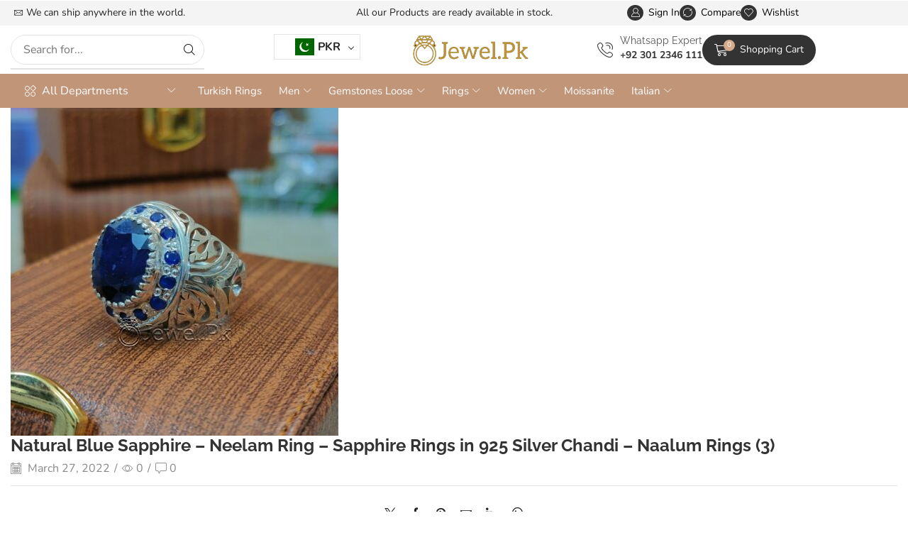

--- FILE ---
content_type: text/html; charset=UTF-8
request_url: https://jewel.pk/natural-blue-sapphire-neelam-ring-sapphire-rings-in-925-silver-chandi-naalum-rings-3/
body_size: 38209
content:

<!DOCTYPE html>
<html lang="en-US" prefix="og: https://ogp.me/ns#" >
<head>
	<meta charset="UTF-8" />
	<meta name="viewport" content="width=device-width, initial-scale=1.0, maximum-scale=1.0, user-scalable=0"/>
	
<!-- Search Engine Optimization by Rank Math - https://rankmath.com/ -->
<title>Natural Blue Sapphire - Neelam Ring - Sapphire Rings in 925 Silver Chandi - Naalum Rings (3) - Jewel.Pk</title>
<meta name="robots" content="follow, index, max-snippet:-1, max-video-preview:-1, max-image-preview:large"/>
<link rel="canonical" href="https://jewel.pk/natural-blue-sapphire-neelam-ring-sapphire-rings-in-925-silver-chandi-naalum-rings-3/" />
<meta property="og:locale" content="en_US" />
<meta property="og:type" content="article" />
<meta property="og:title" content="Natural Blue Sapphire - Neelam Ring - Sapphire Rings in 925 Silver Chandi - Naalum Rings (3) - Jewel.Pk" />
<meta property="og:url" content="https://jewel.pk/natural-blue-sapphire-neelam-ring-sapphire-rings-in-925-silver-chandi-naalum-rings-3/" />
<meta property="og:site_name" content="Jewel.Pk" />
<meta property="article:publisher" content="https://facebook.com/jewelpk786" />
<meta property="og:updated_time" content="2022-03-28T13:38:42+05:00" />
<meta property="og:image" content="https://jewel.pk/wp-content/uploads/2022/03/Natural-Blue-Sapphire-Neelam-Ring-Sapphire-Rings-in-925-Silver-Chandi-Naalum-Rings-3.jpg" />
<meta property="og:image:secure_url" content="https://jewel.pk/wp-content/uploads/2022/03/Natural-Blue-Sapphire-Neelam-Ring-Sapphire-Rings-in-925-Silver-Chandi-Naalum-Rings-3.jpg" />
<meta property="og:image:width" content="1200" />
<meta property="og:image:height" content="1200" />
<meta property="og:image:alt" content="Blue Sapphire Ring - Neelam Ring - Neelum Stone - Pure Silver Chandi Faislabadi Ring" />
<meta property="og:image:type" content="image/jpeg" />
<meta name="twitter:card" content="summary_large_image" />
<meta name="twitter:title" content="Natural Blue Sapphire - Neelam Ring - Sapphire Rings in 925 Silver Chandi - Naalum Rings (3) - Jewel.Pk" />
<meta name="twitter:image" content="https://jewel.pk/wp-content/uploads/2022/03/Natural-Blue-Sapphire-Neelam-Ring-Sapphire-Rings-in-925-Silver-Chandi-Naalum-Rings-3.jpg" />
<script type="application/ld+json" class="rank-math-schema">{"@context":"https://schema.org","@graph":[{"@type":"BreadcrumbList","@id":"https://jewel.pk/natural-blue-sapphire-neelam-ring-sapphire-rings-in-925-silver-chandi-naalum-rings-3/#breadcrumb","itemListElement":[{"@type":"ListItem","position":"1","item":{"@id":"https://jewel.pk","name":"Home"}},{"@type":"ListItem","position":"2","item":{"@id":"https://jewel.pk/natural-blue-sapphire-neelam-ring-sapphire-rings-in-925-silver-chandi-naalum-rings-3/","name":"Natural Blue Sapphire &#8211; Neelam Ring &#8211; Sapphire Rings in 925 Silver Chandi &#8211; Naalum Rings (3)"}},{"@type":"ListItem","position":"3","item":{"@id":"https://jewel.pk/natural-blue-sapphire-neelam-ring-sapphire-rings-in-925-silver-chandi-naalum-rings-3/","name":"Natural Blue Sapphire &#8211; Neelam Ring &#8211; Sapphire Rings in 925 Silver Chandi &#8211; Naalum Rings (3)"}}]}]}</script>
<!-- /Rank Math WordPress SEO plugin -->

<link rel='dns-prefetch' href='//capi-automation.s3.us-east-2.amazonaws.com' />
<link rel='dns-prefetch' href='//www.googletagmanager.com' />
<link rel="alternate" type="application/rss+xml" title="Jewel.Pk &raquo; Feed" href="https://jewel.pk/feed/" />
<link rel="alternate" type="application/rss+xml" title="Jewel.Pk &raquo; Comments Feed" href="https://jewel.pk/comments/feed/" />
<link rel="alternate" type="application/rss+xml" title="Jewel.Pk &raquo; Natural Blue Sapphire &#8211; Neelam Ring &#8211; Sapphire Rings in 925 Silver Chandi &#8211; Naalum Rings (3) Comments Feed" href="https://jewel.pk/feed/?attachment_id=22819" />
<style id='wp-img-auto-sizes-contain-inline-css' type='text/css'>
img:is([sizes=auto i],[sizes^="auto," i]){contain-intrinsic-size:3000px 1500px}
/*# sourceURL=wp-img-auto-sizes-contain-inline-css */
</style>
<link rel='stylesheet' id='woocommerce-multi-currency-css' href='https://jewel.pk/wp-content/plugins/woocommerce-multi-currency/css/woocommerce-multi-currency.css' type='text/css' media='all' />
<style id='woocommerce-multi-currency-inline-css' type='text/css'>
.woocommerce-multi-currency .wmc-list-currencies .wmc-currency.wmc-active {background: #f78080 !important;}.woocommerce-multi-currency .wmc-list-currencies .wmc-currency:hover {background: #f78080 !important;}.woocommerce-multi-currency .wmc-list-currencies .wmc-currency,.woocommerce-multi-currency .wmc-title, .woocommerce-multi-currency.wmc-price-switcher a {background: #212121 !important;}.woocommerce-multi-currency .wmc-title, .woocommerce-multi-currency .wmc-list-currencies .wmc-currency span,.woocommerce-multi-currency .wmc-list-currencies .wmc-currency a,.woocommerce-multi-currency.wmc-price-switcher a {color: #ffffff !important;}@media screen and (min-width: 769px) {.woocommerce-multi-currency.wmc-sidebar{top:50% !important;}}.woocommerce-multi-currency.wmc-sidebar .wmc-list-currencies .wmc-sidebar-open{background-color:#99999900;color:#cccccc;}.woocommerce-multi-currency.wmc-shortcode .wmc-currency{background-color:#ffffff;color:#212121}.woocommerce-multi-currency.wmc-shortcode .wmc-currency.wmc-active,.woocommerce-multi-currency.wmc-shortcode .wmc-current-currency{background-color:#ffffff;color:#212121}.woocommerce-multi-currency.wmc-shortcode.vertical-currency-symbols-circle:not(.wmc-currency-trigger-click) .wmc-currency-wrapper:hover .wmc-sub-currency,.woocommerce-multi-currency.wmc-shortcode.vertical-currency-symbols-circle.wmc-currency-trigger-click .wmc-sub-currency{animation: height_slide 100ms;}@keyframes height_slide {0% {height: 0;} 100% {height: 100%;} }
.woocommerce-multi-currency.wmc-sidebar.style-1 .wmc-list-currencies .wmc-currency .wmc-currency-content-left:not(.wmc-active-title){width:60px !important;}.woocommerce-multi-currency.wmc-sidebar.wmc-right{right: -190px ;}.woocommerce-multi-currency.wmc-sidebar.wmc-left{left: -190px ;}
/*# sourceURL=woocommerce-multi-currency-inline-css */
</style>
<style id='classic-theme-styles-inline-css' type='text/css'>
/*! This file is auto-generated */
.wp-block-button__link{color:#fff;background-color:#32373c;border-radius:9999px;box-shadow:none;text-decoration:none;padding:calc(.667em + 2px) calc(1.333em + 2px);font-size:1.125em}.wp-block-file__button{background:#32373c;color:#fff;text-decoration:none}
/*# sourceURL=/wp-includes/css/classic-themes.min.css */
</style>
<style id='safe-svg-svg-icon-style-inline-css' type='text/css'>
.safe-svg-cover{text-align:center}.safe-svg-cover .safe-svg-inside{display:inline-block;max-width:100%}.safe-svg-cover svg{fill:currentColor;height:100%;max-height:100%;max-width:100%;width:100%}

/*# sourceURL=https://jewel.pk/wp-content/plugins/safe-svg/dist/safe-svg-block-frontend.css */
</style>
<style id='filebird-block-filebird-gallery-style-inline-css' type='text/css'>
ul.filebird-block-filebird-gallery{margin:auto!important;padding:0!important;width:100%}ul.filebird-block-filebird-gallery.layout-grid{display:grid;grid-gap:20px;align-items:stretch;grid-template-columns:repeat(var(--columns),1fr);justify-items:stretch}ul.filebird-block-filebird-gallery.layout-grid li img{border:1px solid #ccc;box-shadow:2px 2px 6px 0 rgba(0,0,0,.3);height:100%;max-width:100%;-o-object-fit:cover;object-fit:cover;width:100%}ul.filebird-block-filebird-gallery.layout-masonry{-moz-column-count:var(--columns);-moz-column-gap:var(--space);column-gap:var(--space);-moz-column-width:var(--min-width);columns:var(--min-width) var(--columns);display:block;overflow:auto}ul.filebird-block-filebird-gallery.layout-masonry li{margin-bottom:var(--space)}ul.filebird-block-filebird-gallery li{list-style:none}ul.filebird-block-filebird-gallery li figure{height:100%;margin:0;padding:0;position:relative;width:100%}ul.filebird-block-filebird-gallery li figure figcaption{background:linear-gradient(0deg,rgba(0,0,0,.7),rgba(0,0,0,.3) 70%,transparent);bottom:0;box-sizing:border-box;color:#fff;font-size:.8em;margin:0;max-height:100%;overflow:auto;padding:3em .77em .7em;position:absolute;text-align:center;width:100%;z-index:2}ul.filebird-block-filebird-gallery li figure figcaption a{color:inherit}.fb-block-hover-animation-zoomIn figure{overflow:hidden}.fb-block-hover-animation-zoomIn figure img{transform:scale(1);transition:.3s ease-in-out}.fb-block-hover-animation-zoomIn figure:hover img{transform:scale(1.3)}.fb-block-hover-animation-shine figure{overflow:hidden;position:relative}.fb-block-hover-animation-shine figure:before{background:linear-gradient(90deg,hsla(0,0%,100%,0) 0,hsla(0,0%,100%,.3));content:"";display:block;height:100%;left:-75%;position:absolute;top:0;transform:skewX(-25deg);width:50%;z-index:2}.fb-block-hover-animation-shine figure:hover:before{animation:shine .75s}@keyframes shine{to{left:125%}}.fb-block-hover-animation-opacity figure{overflow:hidden}.fb-block-hover-animation-opacity figure img{opacity:1;transition:.3s ease-in-out}.fb-block-hover-animation-opacity figure:hover img{opacity:.5}.fb-block-hover-animation-grayscale figure img{filter:grayscale(100%);transition:.3s ease-in-out}.fb-block-hover-animation-grayscale figure:hover img{filter:grayscale(0)}

/*# sourceURL=https://jewel.pk/wp-content/plugins/filebird-pro/blocks/filebird-gallery/build/style-index.css */
</style>
<style id='global-styles-inline-css' type='text/css'>
:root{--wp--preset--aspect-ratio--square: 1;--wp--preset--aspect-ratio--4-3: 4/3;--wp--preset--aspect-ratio--3-4: 3/4;--wp--preset--aspect-ratio--3-2: 3/2;--wp--preset--aspect-ratio--2-3: 2/3;--wp--preset--aspect-ratio--16-9: 16/9;--wp--preset--aspect-ratio--9-16: 9/16;--wp--preset--color--black: #000000;--wp--preset--color--cyan-bluish-gray: #abb8c3;--wp--preset--color--white: #ffffff;--wp--preset--color--pale-pink: #f78da7;--wp--preset--color--vivid-red: #cf2e2e;--wp--preset--color--luminous-vivid-orange: #ff6900;--wp--preset--color--luminous-vivid-amber: #fcb900;--wp--preset--color--light-green-cyan: #7bdcb5;--wp--preset--color--vivid-green-cyan: #00d084;--wp--preset--color--pale-cyan-blue: #8ed1fc;--wp--preset--color--vivid-cyan-blue: #0693e3;--wp--preset--color--vivid-purple: #9b51e0;--wp--preset--gradient--vivid-cyan-blue-to-vivid-purple: linear-gradient(135deg,rgb(6,147,227) 0%,rgb(155,81,224) 100%);--wp--preset--gradient--light-green-cyan-to-vivid-green-cyan: linear-gradient(135deg,rgb(122,220,180) 0%,rgb(0,208,130) 100%);--wp--preset--gradient--luminous-vivid-amber-to-luminous-vivid-orange: linear-gradient(135deg,rgb(252,185,0) 0%,rgb(255,105,0) 100%);--wp--preset--gradient--luminous-vivid-orange-to-vivid-red: linear-gradient(135deg,rgb(255,105,0) 0%,rgb(207,46,46) 100%);--wp--preset--gradient--very-light-gray-to-cyan-bluish-gray: linear-gradient(135deg,rgb(238,238,238) 0%,rgb(169,184,195) 100%);--wp--preset--gradient--cool-to-warm-spectrum: linear-gradient(135deg,rgb(74,234,220) 0%,rgb(151,120,209) 20%,rgb(207,42,186) 40%,rgb(238,44,130) 60%,rgb(251,105,98) 80%,rgb(254,248,76) 100%);--wp--preset--gradient--blush-light-purple: linear-gradient(135deg,rgb(255,206,236) 0%,rgb(152,150,240) 100%);--wp--preset--gradient--blush-bordeaux: linear-gradient(135deg,rgb(254,205,165) 0%,rgb(254,45,45) 50%,rgb(107,0,62) 100%);--wp--preset--gradient--luminous-dusk: linear-gradient(135deg,rgb(255,203,112) 0%,rgb(199,81,192) 50%,rgb(65,88,208) 100%);--wp--preset--gradient--pale-ocean: linear-gradient(135deg,rgb(255,245,203) 0%,rgb(182,227,212) 50%,rgb(51,167,181) 100%);--wp--preset--gradient--electric-grass: linear-gradient(135deg,rgb(202,248,128) 0%,rgb(113,206,126) 100%);--wp--preset--gradient--midnight: linear-gradient(135deg,rgb(2,3,129) 0%,rgb(40,116,252) 100%);--wp--preset--font-size--small: 13px;--wp--preset--font-size--medium: 20px;--wp--preset--font-size--large: 36px;--wp--preset--font-size--x-large: 42px;--wp--preset--spacing--20: 0.44rem;--wp--preset--spacing--30: 0.67rem;--wp--preset--spacing--40: 1rem;--wp--preset--spacing--50: 1.5rem;--wp--preset--spacing--60: 2.25rem;--wp--preset--spacing--70: 3.38rem;--wp--preset--spacing--80: 5.06rem;--wp--preset--shadow--natural: 6px 6px 9px rgba(0, 0, 0, 0.2);--wp--preset--shadow--deep: 12px 12px 50px rgba(0, 0, 0, 0.4);--wp--preset--shadow--sharp: 6px 6px 0px rgba(0, 0, 0, 0.2);--wp--preset--shadow--outlined: 6px 6px 0px -3px rgb(255, 255, 255), 6px 6px rgb(0, 0, 0);--wp--preset--shadow--crisp: 6px 6px 0px rgb(0, 0, 0);}:where(.is-layout-flex){gap: 0.5em;}:where(.is-layout-grid){gap: 0.5em;}body .is-layout-flex{display: flex;}.is-layout-flex{flex-wrap: wrap;align-items: center;}.is-layout-flex > :is(*, div){margin: 0;}body .is-layout-grid{display: grid;}.is-layout-grid > :is(*, div){margin: 0;}:where(.wp-block-columns.is-layout-flex){gap: 2em;}:where(.wp-block-columns.is-layout-grid){gap: 2em;}:where(.wp-block-post-template.is-layout-flex){gap: 1.25em;}:where(.wp-block-post-template.is-layout-grid){gap: 1.25em;}.has-black-color{color: var(--wp--preset--color--black) !important;}.has-cyan-bluish-gray-color{color: var(--wp--preset--color--cyan-bluish-gray) !important;}.has-white-color{color: var(--wp--preset--color--white) !important;}.has-pale-pink-color{color: var(--wp--preset--color--pale-pink) !important;}.has-vivid-red-color{color: var(--wp--preset--color--vivid-red) !important;}.has-luminous-vivid-orange-color{color: var(--wp--preset--color--luminous-vivid-orange) !important;}.has-luminous-vivid-amber-color{color: var(--wp--preset--color--luminous-vivid-amber) !important;}.has-light-green-cyan-color{color: var(--wp--preset--color--light-green-cyan) !important;}.has-vivid-green-cyan-color{color: var(--wp--preset--color--vivid-green-cyan) !important;}.has-pale-cyan-blue-color{color: var(--wp--preset--color--pale-cyan-blue) !important;}.has-vivid-cyan-blue-color{color: var(--wp--preset--color--vivid-cyan-blue) !important;}.has-vivid-purple-color{color: var(--wp--preset--color--vivid-purple) !important;}.has-black-background-color{background-color: var(--wp--preset--color--black) !important;}.has-cyan-bluish-gray-background-color{background-color: var(--wp--preset--color--cyan-bluish-gray) !important;}.has-white-background-color{background-color: var(--wp--preset--color--white) !important;}.has-pale-pink-background-color{background-color: var(--wp--preset--color--pale-pink) !important;}.has-vivid-red-background-color{background-color: var(--wp--preset--color--vivid-red) !important;}.has-luminous-vivid-orange-background-color{background-color: var(--wp--preset--color--luminous-vivid-orange) !important;}.has-luminous-vivid-amber-background-color{background-color: var(--wp--preset--color--luminous-vivid-amber) !important;}.has-light-green-cyan-background-color{background-color: var(--wp--preset--color--light-green-cyan) !important;}.has-vivid-green-cyan-background-color{background-color: var(--wp--preset--color--vivid-green-cyan) !important;}.has-pale-cyan-blue-background-color{background-color: var(--wp--preset--color--pale-cyan-blue) !important;}.has-vivid-cyan-blue-background-color{background-color: var(--wp--preset--color--vivid-cyan-blue) !important;}.has-vivid-purple-background-color{background-color: var(--wp--preset--color--vivid-purple) !important;}.has-black-border-color{border-color: var(--wp--preset--color--black) !important;}.has-cyan-bluish-gray-border-color{border-color: var(--wp--preset--color--cyan-bluish-gray) !important;}.has-white-border-color{border-color: var(--wp--preset--color--white) !important;}.has-pale-pink-border-color{border-color: var(--wp--preset--color--pale-pink) !important;}.has-vivid-red-border-color{border-color: var(--wp--preset--color--vivid-red) !important;}.has-luminous-vivid-orange-border-color{border-color: var(--wp--preset--color--luminous-vivid-orange) !important;}.has-luminous-vivid-amber-border-color{border-color: var(--wp--preset--color--luminous-vivid-amber) !important;}.has-light-green-cyan-border-color{border-color: var(--wp--preset--color--light-green-cyan) !important;}.has-vivid-green-cyan-border-color{border-color: var(--wp--preset--color--vivid-green-cyan) !important;}.has-pale-cyan-blue-border-color{border-color: var(--wp--preset--color--pale-cyan-blue) !important;}.has-vivid-cyan-blue-border-color{border-color: var(--wp--preset--color--vivid-cyan-blue) !important;}.has-vivid-purple-border-color{border-color: var(--wp--preset--color--vivid-purple) !important;}.has-vivid-cyan-blue-to-vivid-purple-gradient-background{background: var(--wp--preset--gradient--vivid-cyan-blue-to-vivid-purple) !important;}.has-light-green-cyan-to-vivid-green-cyan-gradient-background{background: var(--wp--preset--gradient--light-green-cyan-to-vivid-green-cyan) !important;}.has-luminous-vivid-amber-to-luminous-vivid-orange-gradient-background{background: var(--wp--preset--gradient--luminous-vivid-amber-to-luminous-vivid-orange) !important;}.has-luminous-vivid-orange-to-vivid-red-gradient-background{background: var(--wp--preset--gradient--luminous-vivid-orange-to-vivid-red) !important;}.has-very-light-gray-to-cyan-bluish-gray-gradient-background{background: var(--wp--preset--gradient--very-light-gray-to-cyan-bluish-gray) !important;}.has-cool-to-warm-spectrum-gradient-background{background: var(--wp--preset--gradient--cool-to-warm-spectrum) !important;}.has-blush-light-purple-gradient-background{background: var(--wp--preset--gradient--blush-light-purple) !important;}.has-blush-bordeaux-gradient-background{background: var(--wp--preset--gradient--blush-bordeaux) !important;}.has-luminous-dusk-gradient-background{background: var(--wp--preset--gradient--luminous-dusk) !important;}.has-pale-ocean-gradient-background{background: var(--wp--preset--gradient--pale-ocean) !important;}.has-electric-grass-gradient-background{background: var(--wp--preset--gradient--electric-grass) !important;}.has-midnight-gradient-background{background: var(--wp--preset--gradient--midnight) !important;}.has-small-font-size{font-size: var(--wp--preset--font-size--small) !important;}.has-medium-font-size{font-size: var(--wp--preset--font-size--medium) !important;}.has-large-font-size{font-size: var(--wp--preset--font-size--large) !important;}.has-x-large-font-size{font-size: var(--wp--preset--font-size--x-large) !important;}
:where(.wp-block-post-template.is-layout-flex){gap: 1.25em;}:where(.wp-block-post-template.is-layout-grid){gap: 1.25em;}
:where(.wp-block-term-template.is-layout-flex){gap: 1.25em;}:where(.wp-block-term-template.is-layout-grid){gap: 1.25em;}
:where(.wp-block-columns.is-layout-flex){gap: 2em;}:where(.wp-block-columns.is-layout-grid){gap: 2em;}
:root :where(.wp-block-pullquote){font-size: 1.5em;line-height: 1.6;}
/*# sourceURL=global-styles-inline-css */
</style>
<link rel='stylesheet' id='contact-form-7-css' href='https://jewel.pk/wp-content/plugins/contact-form-7/includes/css/styles.css' type='text/css' media='all' />
<style id='woocommerce-inline-inline-css' type='text/css'>
.woocommerce form .form-row .required { visibility: visible; }
/*# sourceURL=woocommerce-inline-inline-css */
</style>
<link rel='stylesheet' id='etheme-parent-style-css' href='https://jewel.pk/wp-content/themes/xstore/xstore.min.css' type='text/css' media='all' />
<link rel='stylesheet' id='elementor-frontend-css' href='https://jewel.pk/wp-content/plugins/elementor/assets/css/frontend.min.css' type='text/css' media='all' />
<style id='elementor-frontend-inline-css' type='text/css'>
.elementor-kit-2609{--e-global-color-primary:#6EC1E4;--e-global-color-secondary:#54595F;--e-global-color-text:#7A7A7A;--e-global-color-accent:#61CE70;--e-global-typography-primary-font-family:"Roboto";--e-global-typography-primary-font-weight:600;--e-global-typography-secondary-font-family:"Roboto Slab";--e-global-typography-secondary-font-weight:400;--e-global-typography-text-font-family:"Roboto";--e-global-typography-text-font-weight:400;--e-global-typography-accent-font-family:"Roboto";--e-global-typography-accent-font-weight:500;}.elementor-kit-2609 e-page-transition{background-color:#FFBC7D;}.elementor-section.elementor-section-boxed > .elementor-container{max-width:1280px;}.e-con{--container-max-width:1280px;}.elementor-widget:not(:last-child){--kit-widget-spacing:20px;}.elementor-element{--widgets-spacing:20px 20px;--widgets-spacing-row:20px;--widgets-spacing-column:20px;}{}h1.page-title{display:var(--page-title-display);}@media(max-width:1024px){.elementor-section.elementor-section-boxed > .elementor-container{max-width:1024px;}.e-con{--container-max-width:1024px;}}@media(max-width:767px){.elementor-section.elementor-section-boxed > .elementor-container{max-width:767px;}.e-con{--container-max-width:767px;}}
.elementor-41784 .elementor-element.elementor-element-1bede06d{--display:flex;--min-height:36px;--flex-direction:row;--container-widget-width:calc( ( 1 - var( --container-widget-flex-grow ) ) * 100% );--container-widget-height:100%;--container-widget-flex-grow:1;--container-widget-align-self:stretch;--flex-wrap-mobile:wrap;--align-items:center;--gap:0px 0px;--row-gap:0px;--column-gap:0px;--flex-wrap:wrap;--padding-top:0px;--padding-bottom:0px;--padding-left:15px;--padding-right:15px;}.elementor-41784 .elementor-element.elementor-element-1bede06d:not(.elementor-motion-effects-element-type-background), .elementor-41784 .elementor-element.elementor-element-1bede06d > .elementor-motion-effects-container > .elementor-motion-effects-layer{background-color:#F4F4F4;}.elementor-41784 .elementor-element.elementor-element-62ead8e{--display:flex;--flex-direction:column;--container-widget-width:100%;--container-widget-height:initial;--container-widget-flex-grow:0;--container-widget-align-self:initial;--flex-wrap-mobile:wrap;--padding-top:0px;--padding-bottom:0px;--padding-left:0px;--padding-right:0px;}.elementor-41784 .elementor-element.elementor-element-2f9bc9e1 .etheme-icon-box{align-items:center;padding:0px 0px 0px 0px;}.elementor-41784 .elementor-element.elementor-element-2f9bc9e1 .etheme-icon-box-icon{font-size:12px;color:#222222;fill:#222222;padding:5px 5px 5px 5px;border-radius:50% 50% 50% 50%;overflow:hidden;}.elementor-41784 .elementor-element.elementor-element-2f9bc9e1{--icon-space:0px;}.elementor-41784 .elementor-element.elementor-element-2f9bc9e1 .etheme-icon-box-description{font-size:14px;color:#222222;margin-bottom:0px;}.elementor-41784 .elementor-element.elementor-element-1231b80f{--display:flex;--flex-direction:column;--container-widget-width:calc( ( 1 - var( --container-widget-flex-grow ) ) * 100% );--container-widget-height:initial;--container-widget-flex-grow:0;--container-widget-align-self:initial;--flex-wrap-mobile:wrap;--justify-content:center;--align-items:center;--padding-top:0px;--padding-bottom:0px;--padding-left:0px;--padding-right:0px;}.elementor-41784 .elementor-element.elementor-element-79d5a75f{--slides-per-view:1;}.elementor-41784 .elementor-element.elementor-element-79d5a75f .swiper-entry{--arrow-size:32px;}.elementor-41784 .elementor-element.elementor-element-69c93c31{--display:flex;--flex-direction:row;--container-widget-width:calc( ( 1 - var( --container-widget-flex-grow ) ) * 100% );--container-widget-height:100%;--container-widget-flex-grow:1;--container-widget-align-self:stretch;--flex-wrap-mobile:wrap;--justify-content:flex-end;--align-items:center;--padding-top:0px;--padding-bottom:0px;--padding-left:0px;--padding-right:0px;}.elementor-41784 .elementor-element.elementor-element-ec9e5da .etheme-elementor-off-canvas__toggle .elementor-button{background-color:#FFFFFF00;font-size:14px;fill:#000000;color:#000000;border-style:none;padding:0px 0px 0px 0px;--toggle-icon-size:0.9em;}.elementor-41784 .elementor-element.elementor-element-ec9e5da .etheme-elementor-off-canvas__toggle_wrapper > .etheme-elementor-off-canvas__toggle .button-text:last-child{margin-left:7px;}.elementor-41784 .elementor-element.elementor-element-ec9e5da .etheme-elementor-off-canvas__toggle_wrapper > .etheme-elementor-off-canvas__toggle .button-text:first-child{margin-right:7px;}.elementor-41784 .elementor-element.elementor-element-ec9e5da .etheme-elementor-off-canvas__toggle_wrapper > .etheme-elementor-off-canvas__toggle .flex-wrap .button-text:last-child{margin:7px 0 0;}.elementor-41784 .elementor-element.elementor-element-ec9e5da .etheme-elementor-off-canvas__toggle .elementor-button:hover, .elementor-41784 .elementor-element.elementor-element-ec9e5da .etheme-elementor-off-canvas__toggle .elementor-button:hover:focus{color:#555;}.elementor-41784 .elementor-element.elementor-element-ec9e5da .etheme-elementor-off-canvas__toggle .elementor-button:hover svg, .elementor-41784 .elementor-element.elementor-element-ec9e5da .etheme-elementor-off-canvas__toggle .elementor-button:hover:focus svg{fill:#555;}.elementor-41784 .elementor-element.elementor-element-54d26933 .etheme-elementor-off-canvas__toggle .elementor-button{background-color:#FFFFFF00;font-size:14px;fill:#000000;color:#000000;border-style:none;padding:0px 0px 0px 0px;--toggle-icon-size:0.9em;}.elementor-41784 .elementor-element.elementor-element-54d26933 .etheme-elementor-off-canvas__toggle_wrapper > .etheme-elementor-off-canvas__toggle .button-text:last-child{margin-left:7px;}.elementor-41784 .elementor-element.elementor-element-54d26933 .etheme-elementor-off-canvas__toggle_wrapper > .etheme-elementor-off-canvas__toggle .button-text:first-child{margin-right:7px;}.elementor-41784 .elementor-element.elementor-element-54d26933 .etheme-elementor-off-canvas__toggle_wrapper > .etheme-elementor-off-canvas__toggle .flex-wrap .button-text:last-child{margin:7px 0 0;}.elementor-41784 .elementor-element.elementor-element-54d26933 .etheme-elementor-off-canvas__toggle .elementor-button:hover, .elementor-41784 .elementor-element.elementor-element-54d26933 .etheme-elementor-off-canvas__toggle .elementor-button:hover:focus{color:#555;}.elementor-41784 .elementor-element.elementor-element-54d26933 .etheme-elementor-off-canvas__toggle .elementor-button:hover svg, .elementor-41784 .elementor-element.elementor-element-54d26933 .etheme-elementor-off-canvas__toggle .elementor-button:hover:focus svg{fill:#555;}.elementor-41784 .elementor-element.elementor-element-7f6a2bd2 .etheme-elementor-off-canvas__toggle .elementor-button{background-color:#FFFFFF00;font-size:14px;fill:#000000;color:#000000;border-style:none;padding:0px 0px 0px 0px;--toggle-icon-size:0.9em;}.elementor-41784 .elementor-element.elementor-element-7f6a2bd2 .etheme-elementor-off-canvas__toggle_wrapper > .etheme-elementor-off-canvas__toggle .button-text:last-child{margin-left:7px;}.elementor-41784 .elementor-element.elementor-element-7f6a2bd2 .etheme-elementor-off-canvas__toggle_wrapper > .etheme-elementor-off-canvas__toggle .button-text:first-child{margin-right:7px;}.elementor-41784 .elementor-element.elementor-element-7f6a2bd2 .etheme-elementor-off-canvas__toggle_wrapper > .etheme-elementor-off-canvas__toggle .flex-wrap .button-text:last-child{margin:7px 0 0;}.elementor-41784 .elementor-element.elementor-element-7f6a2bd2 .etheme-elementor-off-canvas__toggle .elementor-button:hover, .elementor-41784 .elementor-element.elementor-element-7f6a2bd2 .etheme-elementor-off-canvas__toggle .elementor-button:hover:focus{color:#555;}.elementor-41784 .elementor-element.elementor-element-7f6a2bd2 .etheme-elementor-off-canvas__toggle .elementor-button:hover svg, .elementor-41784 .elementor-element.elementor-element-7f6a2bd2 .etheme-elementor-off-canvas__toggle .elementor-button:hover:focus svg{fill:#555;}.elementor-41784 .elementor-element.elementor-element-689b5e36{--display:flex;--min-height:68px;--flex-direction:row;--container-widget-width:calc( ( 1 - var( --container-widget-flex-grow ) ) * 100% );--container-widget-height:100%;--container-widget-flex-grow:1;--container-widget-align-self:stretch;--flex-wrap-mobile:wrap;--align-items:center;--gap:0px 0px;--row-gap:0px;--column-gap:0px;--flex-wrap:wrap;--padding-top:0px;--padding-bottom:0px;--padding-left:15px;--padding-right:15px;}.elementor-41784 .elementor-element.elementor-element-689b5e36:not(.elementor-motion-effects-element-type-background), .elementor-41784 .elementor-element.elementor-element-689b5e36 > .elementor-motion-effects-container > .elementor-motion-effects-layer{background-color:#FFFFFF;}.sticky-on .etheme-elementor-header-wrapper > .elementor-element.elementor-element-689b5e36{box-shadow:2px 0px 12px 0px rgba(0, 0, 0, 0.15);}.elementor-41784 .elementor-element.elementor-element-3e4b10a{--display:flex;--flex-direction:row;--container-widget-width:calc( ( 1 - var( --container-widget-flex-grow ) ) * 100% );--container-widget-height:100%;--container-widget-flex-grow:1;--container-widget-align-self:stretch;--flex-wrap-mobile:wrap;--align-items:center;--padding-top:0px;--padding-bottom:0px;--padding-left:0px;--padding-right:0px;}.elementor-41784 .elementor-element.elementor-element-3e4b10a.e-con{--flex-grow:0;--flex-shrink:0;}.elementor-41784 .elementor-element.elementor-element-1eda612d .etheme-elementor-off-canvas__toggle .elementor-button{background-color:#ffffff;fill:#000000;color:#000000;border-style:none;padding:0px 0px 0px 0px;}.elementor-41784 .elementor-element.elementor-element-1eda612d .elementor-repeater-item-06a751f img{max-width:164px;}.elementor-41784 .elementor-element.elementor-element-1eda612d .etheme-elementor-off-canvas__toggle .elementor-button:hover, .elementor-41784 .elementor-element.elementor-element-1eda612d .etheme-elementor-off-canvas__toggle .elementor-button:hover:focus{color:#555;}.elementor-41784 .elementor-element.elementor-element-1eda612d .etheme-elementor-off-canvas__toggle .elementor-button:hover svg, .elementor-41784 .elementor-element.elementor-element-1eda612d .etheme-elementor-off-canvas__toggle .elementor-button:hover:focus svg{fill:#555;}.elementor-41784 .elementor-element.elementor-element-1eda612d{--off-canvas-elements-gap:20px;}.elementor-41784 .elementor-element.elementor-element-1eda612d .etheme-elementor-off-canvas__main{font-size:16px;}.elementor-41784 .elementor-element.elementor-element-1eda612d .etheme-elementor-mobile-menu-wp_menu{--off-canvas-elements-gap:20px;}.elementor-41784 .elementor-element.elementor-element-d0eca7e .etheme-search-form-submit{background-color:#FFFFFF;--s-form-shadow-color:#FFFFFF;font-size:16px;fill:#000000;color:#000000;border-style:solid;border-width:0px 0px 0px 0px;--s-button-min-width:40px;}.elementor-41784 .elementor-element.elementor-element-d0eca7e{--s-border-style:solid;--s-border-color:#e1e1e1;--s-border-radius:30px 30px 30px 30px;}.elementor-41784 .elementor-element.elementor-element-d0eca7e .etheme-search-form-submit:hover, .elementor-41784 .elementor-element.elementor-element-d0eca7e .etheme-search-form-submit:focus{color:#888888;}.elementor-41784 .elementor-element.elementor-element-d0eca7e .etheme-search-form-submit:hover svg, .elementor-41784 .elementor-element.elementor-element-d0eca7e .etheme-search-form-submit:focus svg{fill:#888888;}.elementor-41784 .elementor-element.elementor-element-d0eca7e .etheme-search-ajax-results{border-style:solid;border-width:1px 1px 1px 1px;border-color:#e1e1e1;}.elementor-41784 .elementor-element.elementor-element-93ba8f3{width:var( --container-widget-width, 7.992% );max-width:7.992%;--container-widget-width:7.992%;--container-widget-flex-grow:0;}.elementor-41784 .elementor-element.elementor-element-93ba8f3.elementor-element{--flex-grow:0;--flex-shrink:0;}.elementor-41784 .elementor-element.elementor-element-3efd26c9{--display:flex;--flex-direction:column;--container-widget-width:100%;--container-widget-height:initial;--container-widget-flex-grow:0;--container-widget-align-self:initial;--flex-wrap-mobile:wrap;--padding-top:0px;--padding-bottom:0px;--padding-left:0px;--padding-right:0px;}.elementor-41784 .elementor-element.elementor-element-3efd26c9.e-con{--flex-grow:0;--flex-shrink:0;}.elementor-41784 .elementor-element.elementor-element-14559279{width:var( --container-widget-width, 100.166% );max-width:100.166%;--container-widget-width:100.166%;--container-widget-flex-grow:0;}.elementor-41784 .elementor-element.elementor-element-14559279.elementor-element{--flex-grow:0;--flex-shrink:0;}.elementor-41784 .elementor-element.elementor-element-14559279 img{max-width:166px;}.elementor-41784 .elementor-element.elementor-element-76950f07{--display:flex;--flex-direction:row;--container-widget-width:calc( ( 1 - var( --container-widget-flex-grow ) ) * 100% );--container-widget-height:100%;--container-widget-flex-grow:1;--container-widget-align-self:stretch;--flex-wrap-mobile:wrap;--justify-content:flex-end;--align-items:center;--padding-top:0px;--padding-bottom:0px;--padding-left:0px;--padding-right:0px;}.elementor-41784 .elementor-element.elementor-element-76950f07.e-con{--flex-grow:0;--flex-shrink:0;}.elementor-41784 .elementor-element.elementor-element-3dc82f65 .etheme-icon-box{align-items:center;padding:0px 0px 0px 0px;}.elementor-41784 .elementor-element.elementor-element-3dc82f65 .etheme-icon-box-icon{font-size:22px;color:#333333;fill:#333333;padding:0px 0px 0px 0px;}.elementor-41784 .elementor-element.elementor-element-3dc82f65{--icon-space:10px;}.elementor-41784 .elementor-element.elementor-element-3dc82f65 .etheme-icon-box-title{font-size:14px;font-weight:400;color:#555555;margin-bottom:0px;}.elementor-41784 .elementor-element.elementor-element-3dc82f65 .etheme-icon-box-title span{padding:0px 0px 0px 0px;}.elementor-41784 .elementor-element.elementor-element-3dc82f65 .etheme-icon-box-description{font-size:14px;font-weight:700;line-height:26px;color:#333333;margin-bottom:0px;}.elementor-41784 .elementor-element.elementor-element-477b0d91 .etheme-elementor-off-canvas__toggle .elementor-button{background-color:#333333;font-size:14px;fill:#FFFFFF;color:#FFFFFF;border-style:none;border-radius:30px 30px 30px 30px;padding:12px 17px 12px 17px;--toggle-icon-size:1.4em;}.elementor-41784 .elementor-element.elementor-element-477b0d91 .etheme-elementor-off-canvas__toggle .elementor-button:hover, .elementor-41784 .elementor-element.elementor-element-477b0d91 .etheme-elementor-off-canvas__toggle .elementor-button:hover:focus{background-color:#707070;color:#FFFFFF;}.elementor-41784 .elementor-element.elementor-element-477b0d91 .etheme-elementor-off-canvas__toggle .elementor-button .elementor-button-icon-qty{background-color:#D4A98C;font-size:10px;fill:#FFFFFF;color:#FFFFFF;--toggle-button-qty-proportion:1.6em;}.elementor-41784 .elementor-element.elementor-element-477b0d91 .etheme-elementor-off-canvas__toggle_wrapper > .etheme-elementor-off-canvas__toggle .button-text:last-child{margin-left:7px;}.elementor-41784 .elementor-element.elementor-element-477b0d91 .etheme-elementor-off-canvas__toggle_wrapper > .etheme-elementor-off-canvas__toggle .button-text:first-child{margin-right:7px;}.elementor-41784 .elementor-element.elementor-element-477b0d91 .etheme-elementor-off-canvas__toggle_wrapper > .etheme-elementor-off-canvas__toggle .flex-wrap .button-text:last-child{margin:7px 0 0;}.elementor-41784 .elementor-element.elementor-element-477b0d91 .etheme-elementor-off-canvas__toggle .elementor-button:hover svg, .elementor-41784 .elementor-element.elementor-element-477b0d91 .etheme-elementor-off-canvas__toggle .elementor-button:hover:focus svg{fill:#FFFFFF;}.elementor-41784 .elementor-element.elementor-element-10e970f3{--display:flex;--flex-direction:row;--container-widget-width:calc( ( 1 - var( --container-widget-flex-grow ) ) * 100% );--container-widget-height:100%;--container-widget-flex-grow:1;--container-widget-align-self:stretch;--flex-wrap-mobile:wrap;--align-items:center;--padding-top:0px;--padding-bottom:0px;--padding-left:15px;--padding-right:15px;}.elementor-41784 .elementor-element.elementor-element-10e970f3:not(.elementor-motion-effects-element-type-background), .elementor-41784 .elementor-element.elementor-element-10e970f3 > .elementor-motion-effects-container > .elementor-motion-effects-layer{background-color:#C09578;}.elementor-41784 .elementor-element.elementor-element-10e3287{--dropdown-animation-name:etheme-elementor-menu-dropdown-none;--menu-sublist-width:18rem;}.elementor-41784 .elementor-element.elementor-element-10e3287 .etheme-elementor-nav-menu-item-parent{font-size:16px;}.elementor-41784 .elementor-element.elementor-element-10e3287 .etheme-elementor-nav-menu-item-parent .elementor-item{fill:#FFFFFF;color:#FFFFFF;background:#FFFFFF00;border-style:none;padding:13px 20px 13px 20px;border-radius:3px 3px 3px 3px;overflow:hidden;}.elementor-41784 .elementor-element.elementor-element-10e3287 .etheme-elementor-nav-menu-item-parent .elementor-item:hover{fill:#FFFFFF;color:#FFFFFF;background:#AB8166;}.elementor-41784 .elementor-element.elementor-element-10e3287 li:has(> .etheme-elementor-nav-menu-item-parent):hover > .etheme-elementor-nav-menu-item-parent .elementor-item{color:#FFFFFF;background:#AB8166;}.elementor-41784 .elementor-element.elementor-element-10e3287 .etheme-elementor-nav-menu.horizontal > li{min-width:18rem;}.elementor-41784 .elementor-element.elementor-element-10e3287 .item-design-dropdown .nav-sublist-dropdown ul>li>.etheme-elementor-nav-menu-item{fill:#000000;color:#000000;}.elementor-41784 .elementor-element.elementor-element-10e3287 .item-design-dropdown .nav-sublist-dropdown ul>li>.etheme-elementor-nav-menu-item:hover{fill:#555;color:#555;}.elementor-41784 .elementor-element.elementor-element-10e3287 .item-design-dropdown .nav-sublist-dropdown ul>.current-menu-item>a{fill:#555;color:#555;}.elementor-41784 .elementor-element.elementor-element-10e3287 .etheme-elementor-nav-menu--dropdown, .elementor-41784 .elementor-element.elementor-element-10e3287 .nav-sublist-dropdown{--menu-sublist-padding-top:11px;--menu-sublist-item-padding-top:11px;--menu-sublist-padding-right:20px;--menu-sublist-padding-bottom:11px;--menu-sublist-item-padding-bottom:11px;--menu-sublist-padding-left:20px;}.elementor-41784 .elementor-element.elementor-element-2c68bd14{--dropdown-animation-name:etheme-elementor-menu-dropdown-fadeInUp;--menu-item-spacing:0px;}.elementor-41784 .elementor-element.elementor-element-2c68bd14 .etheme-elementor-nav-menu-item-parent{font-size:15px;}.elementor-41784 .elementor-element.elementor-element-2c68bd14 .etheme-elementor-nav-menu-item-parent .elementor-item{fill:#FFFFFF;color:#FFFFFF;padding:13px 12px 13px 12px;}.elementor-41784 .elementor-element.elementor-element-2c68bd14 .etheme-elementor-nav-menu-item-parent .elementor-item:hover{fill:#FFFFFF;color:#FFFFFF;background:#AB8166;}.elementor-41784 .elementor-element.elementor-element-2c68bd14 li:has(> .etheme-elementor-nav-menu-item-parent):hover > .etheme-elementor-nav-menu-item-parent .elementor-item{color:#FFFFFF;background:#AB8166;}.elementor-41784 .elementor-element.elementor-element-2c68bd14 .etheme-elementor-nav-menu-item-parent:not(.e--pointer-framed) .elementor-item:before,
                .elementor-41784 .elementor-element.elementor-element-2c68bd14 .etheme-elementor-nav-menu-item-parent:not(.e--pointer-framed) .elementor-item:after{background-color:#AB8166;}.elementor-41784 .elementor-element.elementor-element-2c68bd14 .etheme-elementor-nav-menu-item-parent.e--pointer-framed .elementor-item:before,
                .elementor-41784 .elementor-element.elementor-element-2c68bd14 .etheme-elementor-nav-menu-item-parent.e--pointer-framed .elementor-item:after{border-color:#AB8166;}.elementor-41784 .elementor-element.elementor-element-2c68bd14 .etheme-elementor-nav-menu-item-parent .elementor-item.elementor-item-active{fill:#FFFFFF;color:#FFFFFF;background:#AB8166;}.elementor-41784 .elementor-element.elementor-element-2c68bd14 li:has(> .etheme-elementor-nav-menu-item-parent .elementor-item.elementor-item-active) > .etheme-elementor-nav-menu-item-parent .elementor-item{color:#FFFFFF;background:#AB8166;}.elementor-41784 .elementor-element.elementor-element-2c68bd14 .etheme-elementor-nav-menu-item-parent:not(.e--pointer-framed) .elementor-item.elementor-item-active:before,
					.elementor-41784 .elementor-element.elementor-element-2c68bd14 .etheme-elementor-nav-menu-item-parent:not(.e--pointer-framed) .elementor-item.elementor-item-active:after{background-color:#AB8166;}.elementor-41784 .elementor-element.elementor-element-2c68bd14 .etheme-elementor-nav-menu-item-parent.e--pointer-framed .elementor-item.elementor-item-active:before,
					.elementor-41784 .elementor-element.elementor-element-2c68bd14 .etheme-elementor-nav-menu-item-parent.e--pointer-framed .elementor-item.elementor-item-active:after{border-color:#AB8166;}.elementor-41784 .elementor-element.elementor-element-2c68bd14 .item-design-dropdown .nav-sublist-dropdown ul>li>.etheme-elementor-nav-menu-item{fill:#000000;color:#000000;}.elementor-41784 .elementor-element.elementor-element-2c68bd14 .item-design-dropdown .nav-sublist-dropdown ul>li>.etheme-elementor-nav-menu-item:hover{fill:#555;color:#555;}.elementor-41784 .elementor-element.elementor-element-2c68bd14 .item-design-dropdown .nav-sublist-dropdown ul>.current-menu-item>a{fill:#555;color:#555;}.elementor-theme-builder-content-area{height:400px;}.elementor-location-header:before, .elementor-location-footer:before{content:"";display:table;clear:both;}@media(min-width:768px){.elementor-41784 .elementor-element.elementor-element-1bede06d{--content-width:1410px;}.elementor-41784 .elementor-element.elementor-element-62ead8e{--width:30.5%;}.elementor-41784 .elementor-element.elementor-element-1231b80f{--width:39%;}.elementor-41784 .elementor-element.elementor-element-69c93c31{--width:30.5%;}.elementor-41784 .elementor-element.elementor-element-689b5e36{--content-width:1410px;}.elementor-41784 .elementor-element.elementor-element-3e4b10a{--width:29.692%;}.elementor-41784 .elementor-element.elementor-element-3efd26c9{--width:28.464%;}.elementor-41784 .elementor-element.elementor-element-76950f07{--width:33.458%;}.elementor-41784 .elementor-element.elementor-element-10e970f3{--content-width:1410px;}}@media(max-width:1024px){.elementor-41784 .elementor-element.elementor-element-689b5e36{--min-height:60px;}.elementor-41784 .elementor-element.elementor-element-1eda612d .etheme-elementor-off-canvas__toggle .elementor-button{font-size:25px;}.elementor-41784 .elementor-element.elementor-element-477b0d91 .etheme-elementor-off-canvas__toggle .elementor-button{padding:13px 7px 12px 10px;}}@media(max-width:767px){.elementor-41784 .elementor-element.elementor-element-3e4b10a{--width:20%;}.elementor-41784 .elementor-element.elementor-element-1eda612d{--off-canvas-width:300px;--off-canvas-elements-gap:15px;}.elementor-41784 .elementor-element.elementor-element-1eda612d .etheme-elementor-off-canvas__main{font-size:16px;}.elementor-41784 .elementor-element.elementor-element-3efd26c9{--width:60%;}.elementor-41784 .elementor-element.elementor-element-76950f07{--width:20%;}}/* Start custom CSS for theme-etheme_account, class: .elementor-element-ec9e5da */.elementor-41784 .elementor-element.elementor-element-ec9e5da .elementor-button-icon {
    background-color: #333;
    color: #fff;
    border-radius: 50%;
    padding: 5px;
}/* End custom CSS */
/* Start custom CSS for theme-etheme_compare, class: .elementor-element-54d26933 */.elementor-41784 .elementor-element.elementor-element-54d26933 .elementor-button-icon {
    background-color: #333;
    color: #fff;
    border-radius: 50%;
    padding: 5px;
}/* End custom CSS */
/* Start custom CSS for theme-etheme_wishlist, class: .elementor-element-7f6a2bd2 */.elementor-41784 .elementor-element.elementor-element-7f6a2bd2 .elementor-button-icon {
    background-color: #333;
    color: #fff;
    border-radius: 50%;
    padding: 5px;
}/* End custom CSS */
.elementor-43038 .elementor-element.elementor-element-6689cbef:not(.elementor-motion-effects-element-type-background), .elementor-43038 .elementor-element.elementor-element-6689cbef > .elementor-motion-effects-container > .elementor-motion-effects-layer{background-color:#333333;}.elementor-43038 .elementor-element.elementor-element-6689cbef > .elementor-container{max-width:1440px;}.elementor-43038 .elementor-element.elementor-element-6689cbef .elementor-column-gap-custom .elementor-column > .elementor-element-populated{padding:15px;}.elementor-43038 .elementor-element.elementor-element-6689cbef{transition:background 0.3s, border 0.3s, border-radius 0.3s, box-shadow 0.3s;padding:30px 0px 30px 0px;}.elementor-43038 .elementor-element.elementor-element-6689cbef > .elementor-background-overlay{transition:background 0.3s, border-radius 0.3s, opacity 0.3s;}.elementor-43038 .elementor-element.elementor-element-1a999e25 .etheme-icon-box{align-items:center;}.elementor-43038 .elementor-element.elementor-element-1a999e25 .etheme-icon-box-icon img{max-width:75px;}.elementor-43038 .elementor-element.elementor-element-1a999e25 .etheme-icon-box-icon{padding:0px 0px 0px 0px;}.elementor-43038 .elementor-element.elementor-element-1a999e25{--icon-space:20px;}.elementor-43038 .elementor-element.elementor-element-1a999e25 .etheme-icon-box-title{font-family:"Raleway", Sans-serif;font-size:20px;font-weight:700;color:#FFFFFF;}.elementor-43038 .elementor-element.elementor-element-1a999e25 .etheme-icon-box-description{font-family:"Nunito", Sans-serif;font-size:16px;font-weight:400;color:#D6D6D6;margin-bottom:0px;}.elementor-43038 .elementor-element.elementor-element-311f0240 .etheme-icon-box{align-items:center;}.elementor-43038 .elementor-element.elementor-element-311f0240 .etheme-icon-box-icon img{max-width:75px;}.elementor-43038 .elementor-element.elementor-element-311f0240 .etheme-icon-box-icon{padding:0px 0px 0px 0px;}.elementor-43038 .elementor-element.elementor-element-311f0240{--icon-space:20px;}.elementor-43038 .elementor-element.elementor-element-311f0240 .etheme-icon-box-title{font-family:"Raleway", Sans-serif;font-size:20px;font-weight:700;color:#FFFFFF;}.elementor-43038 .elementor-element.elementor-element-311f0240 .etheme-icon-box-description{font-family:"Nunito", Sans-serif;font-size:16px;font-weight:400;color:#D6D6D6;margin-bottom:0px;}.elementor-43038 .elementor-element.elementor-element-53a6e72b .etheme-icon-box{align-items:center;}.elementor-43038 .elementor-element.elementor-element-53a6e72b .etheme-icon-box-icon img{max-width:75px;}.elementor-43038 .elementor-element.elementor-element-53a6e72b .etheme-icon-box-icon{padding:0px 0px 0px 0px;}.elementor-43038 .elementor-element.elementor-element-53a6e72b{--icon-space:20px;}.elementor-43038 .elementor-element.elementor-element-53a6e72b .etheme-icon-box-title{font-family:"Raleway", Sans-serif;font-size:20px;font-weight:700;color:#FFFFFF;}.elementor-43038 .elementor-element.elementor-element-53a6e72b .etheme-icon-box-description{font-family:"Nunito", Sans-serif;font-size:16px;font-weight:400;color:#D6D6D6;margin-bottom:0px;}.elementor-43038 .elementor-element.elementor-element-3677a0ee:not(.elementor-motion-effects-element-type-background), .elementor-43038 .elementor-element.elementor-element-3677a0ee > .elementor-motion-effects-container > .elementor-motion-effects-layer{background-color:#F4F4F4;}.elementor-43038 .elementor-element.elementor-element-3677a0ee > .elementor-container{max-width:1440px;}.elementor-43038 .elementor-element.elementor-element-3677a0ee{transition:background 0.3s, border 0.3s, border-radius 0.3s, box-shadow 0.3s;padding:60px 0px 0px 0px;}.elementor-43038 .elementor-element.elementor-element-3677a0ee > .elementor-background-overlay{transition:background 0.3s, border-radius 0.3s, opacity 0.3s;}.elementor-43038 .elementor-element.elementor-element-76f36202 > .elementor-container > .elementor-column > .elementor-widget-wrap{align-content:center;align-items:center;}.elementor-43038 .elementor-element.elementor-element-76f36202 > .elementor-container{max-width:1440px;}.elementor-43038 .elementor-element.elementor-element-76f36202 .elementor-column-gap-custom .elementor-column > .elementor-element-populated{padding:15px;}.elementor-43038 .elementor-element.elementor-element-6e8bc864 .et-follow-buttons a{margin:0 14px;}.elementor-43038 .elementor-element.elementor-element-6e8bc864 .et-follow-buttons{justify-content:flex-start;}.elementor-43038 .elementor-element.elementor-element-7d42833f > .elementor-widget-wrap > .elementor-widget:not(.elementor-widget__width-auto):not(.elementor-widget__width-initial):not(:last-child):not(.elementor-absolute){--kit-widget-spacing:12px;}.elementor-43038 .elementor-element.elementor-element-408f7f19 .etheme-icon-box{align-items:center;}.elementor-43038 .elementor-element.elementor-element-408f7f19 .etheme-icon-box-icon{font-size:27px;color:#333333;fill:#333333;padding:0px 0px 0px 0px;}.elementor-43038 .elementor-element.elementor-element-408f7f19{--icon-space:8px;}.elementor-43038 .elementor-element.elementor-element-408f7f19 .etheme-icon-box-title{font-family:"Raleway", Sans-serif;font-size:24px;font-weight:700;color:#333333;margin-bottom:0px;}.elementor-43038 .elementor-element.elementor-element-15d11817 .etheme-icon-box{align-items:center;}.elementor-43038 .elementor-element.elementor-element-15d11817 .etheme-icon-box-icon{font-size:27px;color:#333333;fill:#333333;padding:0px 0px 0px 0px;}.elementor-43038 .elementor-element.elementor-element-15d11817{--icon-space:8px;}.elementor-43038 .elementor-element.elementor-element-15d11817 .etheme-icon-box-title{font-family:"Raleway", Sans-serif;font-size:24px;font-weight:700;color:#333333;margin-bottom:0px;}.elementor-43038 .elementor-element.elementor-element-13729370 > .elementor-container{max-width:1440px;}.elementor-43038 .elementor-element.elementor-element-13729370 .elementor-column-gap-custom .elementor-column > .elementor-element-populated{padding:15px;}.elementor-43038 .elementor-element.elementor-element-13729370{margin-top:35px;margin-bottom:0px;}.elementor-43038 .elementor-element.elementor-element-45ee50b9 .elementor-repeater-item-65896ea  .menu-title{font-family:"Nunito", Sans-serif;font-size:15px;font-weight:400;line-height:30px;}.elementor-43038 .elementor-element.elementor-element-45ee50b9 .elementor-repeater-item-65896ea .menu-title{color:#555555;}.elementor-43038 .elementor-element.elementor-element-45ee50b9 .elementor-repeater-item-65896ea:hover .menu-title{color:#C09578;}.elementor-43038 .elementor-element.elementor-element-45ee50b9 .et-menu-list .elementor-repeater-item-65896ea .menu-title{padding:0px 0px 0px 0px;}.elementor-43038 .elementor-element.elementor-element-45ee50b9 .elementor-repeater-item-f8fa229  .menu-title{font-family:"Nunito", Sans-serif;font-size:15px;font-weight:400;line-height:30px;}.elementor-43038 .elementor-element.elementor-element-45ee50b9 .elementor-repeater-item-f8fa229 .menu-title{color:#555555;}.elementor-43038 .elementor-element.elementor-element-45ee50b9 .elementor-repeater-item-f8fa229:hover .menu-title{color:#C09578;}.elementor-43038 .elementor-element.elementor-element-45ee50b9 .et-menu-list .elementor-repeater-item-f8fa229 .menu-title{padding:0px 0px 0px 0px;}.elementor-43038 .elementor-element.elementor-element-45ee50b9 .elementor-repeater-item-26eb55c  .menu-title{font-family:"Nunito", Sans-serif;font-size:15px;font-weight:400;line-height:30px;}.elementor-43038 .elementor-element.elementor-element-45ee50b9 .elementor-repeater-item-26eb55c .menu-title{color:#555555;}.elementor-43038 .elementor-element.elementor-element-45ee50b9 .elementor-repeater-item-26eb55c:hover .menu-title{color:#C09578;}.elementor-43038 .elementor-element.elementor-element-45ee50b9 .et-menu-list .elementor-repeater-item-26eb55c .menu-title{padding:0px 0px 0px 0px;}.elementor-43038 .elementor-element.elementor-element-45ee50b9 .elementor-repeater-item-6b8dd83  .menu-title{font-family:"Nunito", Sans-serif;font-size:15px;font-weight:400;line-height:30px;}.elementor-43038 .elementor-element.elementor-element-45ee50b9 .elementor-repeater-item-6b8dd83 .menu-title{color:#555555;}.elementor-43038 .elementor-element.elementor-element-45ee50b9 .elementor-repeater-item-6b8dd83:hover .menu-title{color:#C09578;}.elementor-43038 .elementor-element.elementor-element-45ee50b9 .et-menu-list .elementor-repeater-item-6b8dd83 .menu-title{padding:0px 0px 0px 0px;}.elementor-43038 .elementor-element.elementor-element-45ee50b9 .item-title-holder  .menu-title{font-family:"Raleway", Sans-serif;font-size:17px;font-weight:700;text-transform:uppercase;}.elementor-43038 .elementor-element.elementor-element-45ee50b9 .item-title-holder .menu-title{color:#222222;}.elementor-43038 .elementor-element.elementor-element-45ee50b9 .et-menu-list .item-title-holder  .menu-title{padding:0px 0px 22px 0px;}.elementor-43038 .elementor-element.elementor-element-44e13220 .elementor-repeater-item-65896ea  .menu-title{font-family:"Nunito", Sans-serif;font-size:15px;font-weight:400;line-height:30px;}.elementor-43038 .elementor-element.elementor-element-44e13220 .elementor-repeater-item-65896ea .menu-title{color:#555555;}.elementor-43038 .elementor-element.elementor-element-44e13220 .elementor-repeater-item-65896ea:hover .menu-title{color:#C09578;}.elementor-43038 .elementor-element.elementor-element-44e13220 .et-menu-list .elementor-repeater-item-65896ea .menu-title{padding:0px 0px 0px 0px;}.elementor-43038 .elementor-element.elementor-element-44e13220 .elementor-repeater-item-f8fa229  .menu-title{font-family:"Nunito", Sans-serif;font-size:15px;font-weight:400;line-height:30px;}.elementor-43038 .elementor-element.elementor-element-44e13220 .elementor-repeater-item-f8fa229 .menu-title{color:#555555;}.elementor-43038 .elementor-element.elementor-element-44e13220 .elementor-repeater-item-f8fa229:hover .menu-title{color:#C09578;}.elementor-43038 .elementor-element.elementor-element-44e13220 .et-menu-list .elementor-repeater-item-f8fa229 .menu-title{padding:0px 0px 0px 0px;}.elementor-43038 .elementor-element.elementor-element-44e13220 .elementor-repeater-item-26eb55c  .menu-title{font-family:"Nunito", Sans-serif;font-size:15px;font-weight:400;line-height:30px;}.elementor-43038 .elementor-element.elementor-element-44e13220 .elementor-repeater-item-26eb55c .menu-title{color:#555555;}.elementor-43038 .elementor-element.elementor-element-44e13220 .elementor-repeater-item-26eb55c:hover .menu-title{color:#C09578;}.elementor-43038 .elementor-element.elementor-element-44e13220 .et-menu-list .elementor-repeater-item-26eb55c .menu-title{padding:0px 0px 0px 0px;}.elementor-43038 .elementor-element.elementor-element-44e13220 .elementor-repeater-item-6b8dd83  .menu-title{font-family:"Nunito", Sans-serif;font-size:15px;font-weight:400;line-height:30px;}.elementor-43038 .elementor-element.elementor-element-44e13220 .elementor-repeater-item-6b8dd83 .menu-title{color:#555555;}.elementor-43038 .elementor-element.elementor-element-44e13220 .elementor-repeater-item-6b8dd83:hover .menu-title{color:#C09578;}.elementor-43038 .elementor-element.elementor-element-44e13220 .et-menu-list .elementor-repeater-item-6b8dd83 .menu-title{padding:0px 0px 0px 0px;}.elementor-43038 .elementor-element.elementor-element-44e13220 .elementor-repeater-item-4acda72  .menu-title{font-family:"Nunito", Sans-serif;font-size:15px;font-weight:400;line-height:30px;}.elementor-43038 .elementor-element.elementor-element-44e13220 .elementor-repeater-item-4acda72 .menu-title{color:#555555;}.elementor-43038 .elementor-element.elementor-element-44e13220 .elementor-repeater-item-4acda72:hover .menu-title{color:#C09578;}.elementor-43038 .elementor-element.elementor-element-44e13220 .et-menu-list .elementor-repeater-item-4acda72 .menu-title{padding:0px 0px 0px 0px;}.elementor-43038 .elementor-element.elementor-element-44e13220 .item-title-holder  .menu-title{font-family:"Raleway", Sans-serif;font-size:17px;font-weight:700;text-transform:uppercase;}.elementor-43038 .elementor-element.elementor-element-44e13220 .item-title-holder .menu-title{color:#222222;}.elementor-43038 .elementor-element.elementor-element-44e13220 .et-menu-list .item-title-holder  .menu-title{padding:0px 0px 22px 0px;}.elementor-43038 .elementor-element.elementor-element-70582aee .elementor-repeater-item-65896ea  .menu-title{font-family:"Nunito", Sans-serif;font-size:15px;font-weight:400;line-height:30px;}.elementor-43038 .elementor-element.elementor-element-70582aee .elementor-repeater-item-65896ea .menu-title{color:#555555;}.elementor-43038 .elementor-element.elementor-element-70582aee .elementor-repeater-item-65896ea:hover .menu-title{color:#C09578;}.elementor-43038 .elementor-element.elementor-element-70582aee .et-menu-list .elementor-repeater-item-65896ea .menu-title{padding:0px 0px 0px 0px;}.elementor-43038 .elementor-element.elementor-element-70582aee .elementor-repeater-item-f8fa229  .menu-title{font-family:"Nunito", Sans-serif;font-size:15px;font-weight:400;line-height:30px;}.elementor-43038 .elementor-element.elementor-element-70582aee .elementor-repeater-item-f8fa229 .menu-title{color:#555555;}.elementor-43038 .elementor-element.elementor-element-70582aee .elementor-repeater-item-f8fa229:hover .menu-title{color:#C09578;}.elementor-43038 .elementor-element.elementor-element-70582aee .et-menu-list .elementor-repeater-item-f8fa229 .menu-title{padding:0px 0px 0px 0px;}.elementor-43038 .elementor-element.elementor-element-70582aee .elementor-repeater-item-6b8dd83  .menu-title{font-family:"Nunito", Sans-serif;font-size:15px;font-weight:400;line-height:30px;}.elementor-43038 .elementor-element.elementor-element-70582aee .elementor-repeater-item-6b8dd83 .menu-title{color:#555555;}.elementor-43038 .elementor-element.elementor-element-70582aee .elementor-repeater-item-6b8dd83:hover .menu-title{color:#C09578;}.elementor-43038 .elementor-element.elementor-element-70582aee .et-menu-list .elementor-repeater-item-6b8dd83 .menu-title{padding:0px 0px 0px 0px;}.elementor-43038 .elementor-element.elementor-element-70582aee .elementor-repeater-item-26eb55c  .menu-title{font-family:"Nunito", Sans-serif;font-size:15px;font-weight:400;line-height:30px;}.elementor-43038 .elementor-element.elementor-element-70582aee .elementor-repeater-item-26eb55c .menu-title{color:#555555;}.elementor-43038 .elementor-element.elementor-element-70582aee .elementor-repeater-item-26eb55c:hover .menu-title{color:#C09578;}.elementor-43038 .elementor-element.elementor-element-70582aee .et-menu-list .elementor-repeater-item-26eb55c .menu-title{padding:0px 0px 0px 0px;}.elementor-43038 .elementor-element.elementor-element-70582aee .item-title-holder  .menu-title{font-family:"Raleway", Sans-serif;font-size:17px;font-weight:700;text-transform:uppercase;}.elementor-43038 .elementor-element.elementor-element-70582aee .item-title-holder .menu-title{color:#222222;}.elementor-43038 .elementor-element.elementor-element-70582aee .et-menu-list .item-title-holder  .menu-title{padding:0px 0px 22px 0px;}.elementor-43038 .elementor-element.elementor-element-1aec3d07 .elementor-repeater-item-65896ea  .menu-title{font-family:"Nunito", Sans-serif;font-size:15px;font-weight:400;line-height:30px;}.elementor-43038 .elementor-element.elementor-element-1aec3d07 .elementor-repeater-item-65896ea .menu-title{color:#555555;}.elementor-43038 .elementor-element.elementor-element-1aec3d07 .elementor-repeater-item-65896ea:hover .menu-title{color:#C09578;}.elementor-43038 .elementor-element.elementor-element-1aec3d07 .et-menu-list .elementor-repeater-item-65896ea .menu-title{padding:0px 0px 0px 0px;}.elementor-43038 .elementor-element.elementor-element-1aec3d07 .elementor-repeater-item-f8fa229  .menu-title{font-family:"Nunito", Sans-serif;font-size:15px;font-weight:400;line-height:30px;}.elementor-43038 .elementor-element.elementor-element-1aec3d07 .elementor-repeater-item-f8fa229 .menu-title{color:#555555;}.elementor-43038 .elementor-element.elementor-element-1aec3d07 .elementor-repeater-item-f8fa229:hover .menu-title{color:#C09578;}.elementor-43038 .elementor-element.elementor-element-1aec3d07 .et-menu-list .elementor-repeater-item-f8fa229 .menu-title{padding:0px 0px 0px 0px;}.elementor-43038 .elementor-element.elementor-element-1aec3d07 .elementor-repeater-item-26eb55c  .menu-title{font-family:"Nunito", Sans-serif;font-size:15px;font-weight:400;line-height:30px;}.elementor-43038 .elementor-element.elementor-element-1aec3d07 .elementor-repeater-item-26eb55c .menu-title{color:#555555;}.elementor-43038 .elementor-element.elementor-element-1aec3d07 .elementor-repeater-item-26eb55c:hover .menu-title{color:#C09578;}.elementor-43038 .elementor-element.elementor-element-1aec3d07 .et-menu-list .elementor-repeater-item-26eb55c .menu-title{padding:0px 0px 0px 0px;}.elementor-43038 .elementor-element.elementor-element-1aec3d07 .elementor-repeater-item-6b8dd83  .menu-title{font-family:"Nunito", Sans-serif;font-size:15px;font-weight:400;line-height:30px;}.elementor-43038 .elementor-element.elementor-element-1aec3d07 .elementor-repeater-item-6b8dd83 .menu-title{color:#555555;}.elementor-43038 .elementor-element.elementor-element-1aec3d07 .elementor-repeater-item-6b8dd83:hover .menu-title{color:#C09578;}.elementor-43038 .elementor-element.elementor-element-1aec3d07 .et-menu-list .elementor-repeater-item-6b8dd83 .menu-title{padding:0px 0px 0px 0px;}.elementor-43038 .elementor-element.elementor-element-1aec3d07 .item-title-holder  .menu-title{font-family:"Raleway", Sans-serif;font-size:17px;font-weight:700;text-transform:uppercase;}.elementor-43038 .elementor-element.elementor-element-1aec3d07 .item-title-holder .menu-title{color:#222222;}.elementor-43038 .elementor-element.elementor-element-1aec3d07 .et-menu-list .item-title-holder  .menu-title{padding:0px 0px 22px 0px;}.elementor-43038 .elementor-element.elementor-element-22abd746 .elementor-repeater-item-65896ea  .menu-title{font-family:"Nunito", Sans-serif;font-size:15px;font-weight:400;line-height:30px;}.elementor-43038 .elementor-element.elementor-element-22abd746 .elementor-repeater-item-65896ea .menu-title{color:#555555;}.elementor-43038 .elementor-element.elementor-element-22abd746 .elementor-repeater-item-65896ea:hover .menu-title{color:#C09578;}.elementor-43038 .elementor-element.elementor-element-22abd746 .et-menu-list .elementor-repeater-item-65896ea .menu-title{padding:0px 0px 0px 0px;}.elementor-43038 .elementor-element.elementor-element-22abd746 .elementor-repeater-item-f8fa229  .menu-title{font-family:"Nunito", Sans-serif;font-size:15px;font-weight:400;line-height:30px;}.elementor-43038 .elementor-element.elementor-element-22abd746 .elementor-repeater-item-f8fa229 .menu-title{color:#555555;}.elementor-43038 .elementor-element.elementor-element-22abd746 .elementor-repeater-item-f8fa229:hover .menu-title{color:#C09578;}.elementor-43038 .elementor-element.elementor-element-22abd746 .et-menu-list .elementor-repeater-item-f8fa229 .menu-title{padding:0px 0px 0px 0px;}.elementor-43038 .elementor-element.elementor-element-22abd746 .elementor-repeater-item-26eb55c  .menu-title{font-family:"Nunito", Sans-serif;font-size:15px;font-weight:400;line-height:30px;}.elementor-43038 .elementor-element.elementor-element-22abd746 .elementor-repeater-item-26eb55c .menu-title{color:#555555;}.elementor-43038 .elementor-element.elementor-element-22abd746 .elementor-repeater-item-26eb55c:hover .menu-title{color:#C09578;}.elementor-43038 .elementor-element.elementor-element-22abd746 .et-menu-list .elementor-repeater-item-26eb55c .menu-title{padding:0px 0px 0px 0px;}.elementor-43038 .elementor-element.elementor-element-22abd746 .elementor-repeater-item-6b8dd83  .menu-title{font-family:"Nunito", Sans-serif;font-size:15px;font-weight:400;line-height:30px;}.elementor-43038 .elementor-element.elementor-element-22abd746 .elementor-repeater-item-6b8dd83 .menu-title{color:#555555;}.elementor-43038 .elementor-element.elementor-element-22abd746 .elementor-repeater-item-6b8dd83:hover .menu-title{color:#C09578;}.elementor-43038 .elementor-element.elementor-element-22abd746 .et-menu-list .elementor-repeater-item-6b8dd83 .menu-title{padding:0px 0px 0px 0px;}.elementor-43038 .elementor-element.elementor-element-22abd746 .elementor-repeater-item-8bb4ce6  .menu-title{font-family:"Nunito", Sans-serif;font-size:15px;font-weight:400;line-height:30px;}.elementor-43038 .elementor-element.elementor-element-22abd746 .elementor-repeater-item-8bb4ce6 .menu-title{color:#555555;}.elementor-43038 .elementor-element.elementor-element-22abd746 .elementor-repeater-item-8bb4ce6:hover .menu-title{color:#C09578;}.elementor-43038 .elementor-element.elementor-element-22abd746 .et-menu-list .elementor-repeater-item-8bb4ce6 .menu-title{padding:0px 0px 0px 0px;}.elementor-43038 .elementor-element.elementor-element-22abd746 .item-title-holder  .menu-title{font-family:"Raleway", Sans-serif;font-size:17px;font-weight:700;text-transform:uppercase;}.elementor-43038 .elementor-element.elementor-element-22abd746 .item-title-holder .menu-title{color:#222222;}.elementor-43038 .elementor-element.elementor-element-22abd746 .et-menu-list .item-title-holder  .menu-title{padding:0px 0px 22px 0px;}.elementor-43038 .elementor-element.elementor-element-5142ca41 .elementor-repeater-item-65896ea  .menu-title{font-family:"Nunito", Sans-serif;font-size:15px;font-weight:400;line-height:30px;}.elementor-43038 .elementor-element.elementor-element-5142ca41 .elementor-repeater-item-65896ea .menu-title{color:#555555;}.elementor-43038 .elementor-element.elementor-element-5142ca41 .elementor-repeater-item-65896ea:hover .menu-title{color:#C09578;}.elementor-43038 .elementor-element.elementor-element-5142ca41 .et-menu-list .elementor-repeater-item-65896ea .menu-title{padding:0px 0px 0px 0px;}.elementor-43038 .elementor-element.elementor-element-5142ca41 .elementor-repeater-item-f8fa229  .menu-title{font-family:"Nunito", Sans-serif;font-size:15px;font-weight:400;line-height:30px;}.elementor-43038 .elementor-element.elementor-element-5142ca41 .elementor-repeater-item-f8fa229 .menu-title{color:#555555;}.elementor-43038 .elementor-element.elementor-element-5142ca41 .elementor-repeater-item-f8fa229:hover .menu-title{color:#C09578;}.elementor-43038 .elementor-element.elementor-element-5142ca41 .et-menu-list .elementor-repeater-item-f8fa229 .menu-title{padding:0px 0px 0px 0px;}.elementor-43038 .elementor-element.elementor-element-5142ca41 .elementor-repeater-item-26eb55c  .menu-title{font-family:"Nunito", Sans-serif;font-size:15px;font-weight:400;line-height:30px;}.elementor-43038 .elementor-element.elementor-element-5142ca41 .elementor-repeater-item-26eb55c .menu-title{color:#555555;}.elementor-43038 .elementor-element.elementor-element-5142ca41 .elementor-repeater-item-26eb55c:hover .menu-title{color:#C09578;}.elementor-43038 .elementor-element.elementor-element-5142ca41 .et-menu-list .elementor-repeater-item-26eb55c .menu-title{padding:0px 0px 0px 0px;}.elementor-43038 .elementor-element.elementor-element-5142ca41 .elementor-repeater-item-6b8dd83  .menu-title{font-family:"Nunito", Sans-serif;font-size:15px;font-weight:400;line-height:30px;}.elementor-43038 .elementor-element.elementor-element-5142ca41 .elementor-repeater-item-6b8dd83 .menu-title{color:#555555;}.elementor-43038 .elementor-element.elementor-element-5142ca41 .elementor-repeater-item-6b8dd83:hover .menu-title{color:#C09578;}.elementor-43038 .elementor-element.elementor-element-5142ca41 .et-menu-list .elementor-repeater-item-6b8dd83 .menu-title{padding:0px 0px 0px 0px;}.elementor-43038 .elementor-element.elementor-element-5142ca41 .elementor-repeater-item-3e94db8  .menu-title{font-family:"Nunito", Sans-serif;font-size:15px;font-weight:400;line-height:30px;}.elementor-43038 .elementor-element.elementor-element-5142ca41 .elementor-repeater-item-3e94db8 .menu-title{color:#555555;}.elementor-43038 .elementor-element.elementor-element-5142ca41 .elementor-repeater-item-3e94db8:hover .menu-title{color:#C09578;}.elementor-43038 .elementor-element.elementor-element-5142ca41 .et-menu-list .elementor-repeater-item-3e94db8 .menu-title{padding:0px 0px 0px 0px;}.elementor-43038 .elementor-element.elementor-element-5142ca41 .item-title-holder  .menu-title{font-family:"Raleway", Sans-serif;font-size:17px;font-weight:700;text-transform:uppercase;}.elementor-43038 .elementor-element.elementor-element-5142ca41 .item-title-holder .menu-title{color:#222222;}.elementor-43038 .elementor-element.elementor-element-5142ca41 .et-menu-list .item-title-holder  .menu-title{padding:0px 0px 22px 0px;}.elementor-43038 .elementor-element.elementor-element-997ef1c > .elementor-container > .elementor-column > .elementor-widget-wrap{align-content:center;align-items:center;}.elementor-43038 .elementor-element.elementor-element-997ef1c > .elementor-container{max-width:1440px;}.elementor-43038 .elementor-element.elementor-element-997ef1c .elementor-column-gap-custom .elementor-column > .elementor-element-populated{padding:15px;}.elementor-43038 .elementor-element.elementor-element-997ef1c{border-style:solid;border-width:1px 0px 0px 0px;border-color:#E7E7E7;padding:0px 0px 0px 0px;}.elementor-43038 .elementor-element.elementor-element-997ef1c, .elementor-43038 .elementor-element.elementor-element-997ef1c > .elementor-background-overlay{border-radius:0px 0px 0px 0px;}.elementor-43038 .elementor-element.elementor-element-7c74ee9e{text-align:start;}.elementor-43038 .elementor-element.elementor-element-47a2137b{font-family:"Nunito", Sans-serif;font-size:15px;font-weight:400;color:#555555;}.elementor-43038 .elementor-element.elementor-element-23b243d5{text-align:end;}.elementor-theme-builder-content-area{height:400px;}.elementor-location-header:before, .elementor-location-footer:before{content:"";display:table;clear:both;}@media(min-width:768px){.elementor-43038 .elementor-element.elementor-element-b7a19e0{width:21%;}.elementor-43038 .elementor-element.elementor-element-7d42833f{width:32%;}.elementor-43038 .elementor-element.elementor-element-19680d9e{width:46.664%;}.elementor-43038 .elementor-element.elementor-element-7936d40a{width:14%;}.elementor-43038 .elementor-element.elementor-element-7310c24a{width:52.332%;}}@media(max-width:1024px) and (min-width:768px){.elementor-43038 .elementor-element.elementor-element-b7a19e0{width:25%;}.elementor-43038 .elementor-element.elementor-element-7d42833f{width:33%;}.elementor-43038 .elementor-element.elementor-element-19680d9e{width:42%;}}@media(max-width:1024px){.elementor-43038 .elementor-element.elementor-element-3677a0ee{padding:45px 0px 0px 0px;}.elementor-43038 .elementor-element.elementor-element-6e8bc864 .et-follow-buttons a{margin:0 8px;}}@media(max-width:767px){.elementor-43038 .elementor-element.elementor-element-6e8bc864 .et-follow-buttons a{margin:0 15px;}.elementor-43038 .elementor-element.elementor-element-7d42833f > .elementor-element-populated{margin:20px 0px 20px 0px;--e-column-margin-right:0px;--e-column-margin-left:0px;}.elementor-43038 .elementor-element.elementor-element-15d11817 .etheme-icon-box-icon{padding:0px 0px 0px 0px;}.elementor-43038 .elementor-element.elementor-element-15d11817 .etheme-icon-box-title span{padding:0px 0px 0px 0px;}.elementor-43038 .elementor-element.elementor-element-997ef1c{margin-top:0px;margin-bottom:0px;padding:15px 0px 0px 0px;}.elementor-43038 .elementor-element.elementor-element-7c74ee9e{text-align:center;}.elementor-43038 .elementor-element.elementor-element-47a2137b{text-align:center;}.elementor-43038 .elementor-element.elementor-element-23b243d5{text-align:center;}}
/*# sourceURL=elementor-frontend-inline-css */
</style>
<link rel='stylesheet' id='etheme-elementor-all-widgets-style-css' href='https://jewel.pk/wp-content/themes/xstore/css/elementor-all-widgets.min.css' type='text/css' media='all' />
<link rel='stylesheet' id='etheme-general-all-style-css' href='https://jewel.pk/wp-content/themes/xstore/css/general-all.min.css' type='text/css' media='all' />
<link rel='stylesheet' id='swiper-css' href='https://jewel.pk/wp-content/plugins/elementor/assets/lib/swiper/v8/css/swiper.min.css' type='text/css' media='all' />
<link rel='stylesheet' id='e-swiper-css' href='https://jewel.pk/wp-content/plugins/elementor/assets/css/conditionals/e-swiper.min.css' type='text/css' media='all' />
<link rel='stylesheet' id='etheme-woocommerce-all-style-css' href='https://jewel.pk/wp-content/themes/xstore/css/woocommerce-all.min.css' type='text/css' media='all' />
<link rel='stylesheet' id='widget-image-css' href='https://jewel.pk/wp-content/plugins/elementor/assets/css/widget-image.min.css' type='text/css' media='all' />
<link rel='stylesheet' id='elementor-nav-menu-css' href='https://jewel.pk/wp-content/plugins/elementor-pro/assets/css/widget-nav-menu.min.css' type='text/css' media='all' />
<link rel='stylesheet' id='filebird-elementor-frontend-css' href='https://jewel.pk/wp-content/plugins/filebird-pro/includes/PageBuilders/Elementor/assets/css/frontend.css' type='text/css' media='all' />
<link rel='stylesheet' id='font-awesome-5-all-css' href='https://jewel.pk/wp-content/plugins/elementor/assets/lib/font-awesome/css/all.min.css' type='text/css' media='all' />
<link rel='stylesheet' id='font-awesome-4-shim-css' href='https://jewel.pk/wp-content/plugins/elementor/assets/lib/font-awesome/css/v4-shims.min.css' type='text/css' media='all' />
<style id='xstore-icons-font-inline-css' type='text/css'>
@font-face {
				  font-family: 'xstore-icons';
				  src:
				    url('https://jewel.pk/wp-content/themes/xstore/fonts/xstore-icons-light.ttf') format('truetype'),
				    url('https://jewel.pk/wp-content/themes/xstore/fonts/xstore-icons-light.woff2') format('woff2'),
				    url('https://jewel.pk/wp-content/themes/xstore/fonts/xstore-icons-light.woff') format('woff'),
				    url('https://jewel.pk/wp-content/themes/xstore/fonts/xstore-icons-light.svg#xstore-icons') format('svg');
				  font-weight: normal;
				  font-style: normal;
				  font-display: swap;
				}
/*# sourceURL=xstore-icons-font-inline-css */
</style>
<link rel='stylesheet' id='xstore-kirki-styles-css' href='https://jewel.pk/wp-content/uploads/xstore/kirki-styles.css' type='text/css' media='all' />
<link rel='stylesheet' id='child-style-css' href='https://jewel.pk/wp-content/themes/xstore-child/style.css' type='text/css' media='all' />
<link rel='stylesheet' id='elementor-gf-local-roboto-css' href='https://jewel.pk/wp-content/uploads/elementor/google-fonts/css/roboto.css' type='text/css' media='all' />
<link rel='stylesheet' id='elementor-gf-local-robotoslab-css' href='https://jewel.pk/wp-content/uploads/elementor/google-fonts/css/robotoslab.css' type='text/css' media='all' />
<link rel='stylesheet' id='elementor-gf-local-raleway-css' href='https://jewel.pk/wp-content/uploads/elementor/google-fonts/css/raleway.css' type='text/css' media='all' />
<link rel='stylesheet' id='elementor-gf-local-nunito-css' href='https://jewel.pk/wp-content/uploads/elementor/google-fonts/css/nunito.css' type='text/css' media='all' />
<script type="text/javascript" src="https://jewel.pk/wp-includes/js/jquery/jquery.min.js" id="jquery-core-js"></script>
<script type="text/javascript" id="woocommerce-multi-currency-js-extra">
/* <![CDATA[ */
var wooMultiCurrencyParams = {"enableCacheCompatible":"0","ajaxUrl":"https://jewel.pk/wp-admin/admin-ajax.php","nonce":"9ff58d366c","switchByJS":"0","woo_subscription":"","extra_params":[],"current_currency":"PKR","currencyByPaymentImmediately":"","click_to_expand_currencies_bar":"","filter_price_meta_query":"","filter_price_tax_query":"","filter_price_search_query":"","filter_price_query_vars":""};
//# sourceURL=woocommerce-multi-currency-js-extra
/* ]]> */
</script>
<script type="text/javascript" src="https://jewel.pk/wp-content/plugins/woocommerce-multi-currency/js/woocommerce-multi-currency.js" id="woocommerce-multi-currency-js"></script>
<script type="text/javascript" src="https://jewel.pk/wp-content/plugins/woocommerce/assets/js/jquery-blockui/jquery.blockUI.min.js" id="wc-jquery-blockui-js" data-wp-strategy="defer"></script>
<script type="text/javascript" id="wc-add-to-cart-js-extra">
/* <![CDATA[ */
var wc_add_to_cart_params = {"ajax_url":"/wp-admin/admin-ajax.php","wc_ajax_url":"/?wc-ajax=%%endpoint%%","i18n_view_cart":"View cart","cart_url":"https://jewel.pk/cart/","is_cart":"","cart_redirect_after_add":"yes"};
//# sourceURL=wc-add-to-cart-js-extra
/* ]]> */
</script>
<script type="text/javascript" src="https://jewel.pk/wp-content/plugins/woocommerce/assets/js/frontend/add-to-cart.min.js" id="wc-add-to-cart-js" defer="defer" data-wp-strategy="defer"></script>
<script type="text/javascript" src="https://jewel.pk/wp-content/plugins/woocommerce/assets/js/js-cookie/js.cookie.min.js" id="wc-js-cookie-js" data-wp-strategy="defer"></script>
<script type="text/javascript" src="https://jewel.pk/wp-content/plugins/elementor/assets/lib/font-awesome/js/v4-shims.min.js" id="font-awesome-4-shim-js"></script>

<!-- Google tag (gtag.js) snippet added by Site Kit -->
<!-- Google Analytics snippet added by Site Kit -->
<script type="text/javascript" src="https://www.googletagmanager.com/gtag/js?id=GT-5DHDRLXV" id="google_gtagjs-js" async></script>
<script type="text/javascript" id="google_gtagjs-js-after">
/* <![CDATA[ */
window.dataLayer = window.dataLayer || [];function gtag(){dataLayer.push(arguments);}
gtag("set","linker",{"domains":["jewel.pk"]});
gtag("js", new Date());
gtag("set", "developer_id.dZTNiMT", true);
gtag("config", "GT-5DHDRLXV");
 window._googlesitekit = window._googlesitekit || {}; window._googlesitekit.throttledEvents = []; window._googlesitekit.gtagEvent = (name, data) => { var key = JSON.stringify( { name, data } ); if ( !! window._googlesitekit.throttledEvents[ key ] ) { return; } window._googlesitekit.throttledEvents[ key ] = true; setTimeout( () => { delete window._googlesitekit.throttledEvents[ key ]; }, 5 ); gtag( "event", name, { ...data, event_source: "site-kit" } ); }; 
//# sourceURL=google_gtagjs-js-after
/* ]]> */
</script>
<script type="text/javascript" id="woocommerce-multi-currency-switcher-js-extra">
/* <![CDATA[ */
var _woocommerce_multi_currency_params = {"use_session":"cookie","do_not_reload_page":"","ajax_url":"https://jewel.pk/wp-admin/admin-ajax.php","posts_submit":"0","switch_by_js":"","switch_container":"0"};
//# sourceURL=woocommerce-multi-currency-switcher-js-extra
/* ]]> */
</script>
<script type="text/javascript" src="https://jewel.pk/wp-content/plugins/woocommerce-multi-currency/js/woocommerce-multi-currency-switcher.js" id="woocommerce-multi-currency-switcher-js"></script>
<link rel="https://api.w.org/" href="https://jewel.pk/wp-json/" /><link rel="alternate" title="JSON" type="application/json" href="https://jewel.pk/wp-json/wp/v2/media/22819" /><link rel="EditURI" type="application/rsd+xml" title="RSD" href="https://jewel.pk/xmlrpc.php?rsd" />
<meta name="generator" content="WordPress 6.9" />
<link rel='shortlink' href='https://jewel.pk/?p=22819' />
<meta name="generator" content="Site Kit by Google 1.170.0" /><!-- Google site verification - Google for WooCommerce -->
<meta name="google-site-verification" content="o5GMu_9JgO-0pmxmaic5NhG7KsuARSdM_kRXMD7-9mA" />
			<link rel="prefetch" as="font" href="https://jewel.pk/wp-content/themes/xstore/fonts/xstore-icons-light.woff?v=9.6.5" type="font/woff">
					<link rel="prefetch" as="font" href="https://jewel.pk/wp-content/themes/xstore/fonts/xstore-icons-light.woff2?v=9.6.5" type="font/woff2">
			<noscript><style>.woocommerce-product-gallery{ opacity: 1 !important; }</style></noscript>
	<meta name="generator" content="Elementor 3.34.2; features: e_font_icon_svg, additional_custom_breakpoints; settings: css_print_method-internal, google_font-enabled, font_display-auto">
			<script  type="text/javascript">
				!function(f,b,e,v,n,t,s){if(f.fbq)return;n=f.fbq=function(){n.callMethod?
					n.callMethod.apply(n,arguments):n.queue.push(arguments)};if(!f._fbq)f._fbq=n;
					n.push=n;n.loaded=!0;n.version='2.0';n.queue=[];t=b.createElement(e);t.async=!0;
					t.src=v;s=b.getElementsByTagName(e)[0];s.parentNode.insertBefore(t,s)}(window,
					document,'script','https://connect.facebook.net/en_US/fbevents.js');
			</script>
			<!-- WooCommerce Facebook Integration Begin -->
			<script  type="text/javascript">

				fbq('init', '365405391757114', {}, {
    "agent": "woocommerce_0-10.4.3-3.5.15"
});

				document.addEventListener( 'DOMContentLoaded', function() {
					// Insert placeholder for events injected when a product is added to the cart through AJAX.
					document.body.insertAdjacentHTML( 'beforeend', '<div class=\"wc-facebook-pixel-event-placeholder\"></div>' );
				}, false );

			</script>
			<!-- WooCommerce Facebook Integration End -->
						<style>
				.e-con.e-parent:nth-of-type(n+4):not(.e-lazyloaded):not(.e-no-lazyload),
				.e-con.e-parent:nth-of-type(n+4):not(.e-lazyloaded):not(.e-no-lazyload) * {
					background-image: none !important;
				}
				@media screen and (max-height: 1024px) {
					.e-con.e-parent:nth-of-type(n+3):not(.e-lazyloaded):not(.e-no-lazyload),
					.e-con.e-parent:nth-of-type(n+3):not(.e-lazyloaded):not(.e-no-lazyload) * {
						background-image: none !important;
					}
				}
				@media screen and (max-height: 640px) {
					.e-con.e-parent:nth-of-type(n+2):not(.e-lazyloaded):not(.e-no-lazyload),
					.e-con.e-parent:nth-of-type(n+2):not(.e-lazyloaded):not(.e-no-lazyload) * {
						background-image: none !important;
					}
				}
			</style>
			<link rel="icon" href="https://jewel.pk/wp-content/uploads/2021/06/cropped-diamond-32x32.png" sizes="32x32" />
<link rel="icon" href="https://jewel.pk/wp-content/uploads/2021/06/cropped-diamond-192x192.png" sizes="192x192" />
<link rel="apple-touch-icon" href="https://jewel.pk/wp-content/uploads/2021/06/cropped-diamond-180x180.png" />
<meta name="msapplication-TileImage" content="https://jewel.pk/wp-content/uploads/2021/06/cropped-diamond-270x270.png" />
<style id="kirki-inline-styles"></style><style type="text/css" class="et_custom-css">.btn-checkout:hover,.btn-view-wishlist:hover{opacity:1 !important}.header-top .et-toggle .et_b-icon,.header-top .et-content-dropdown .et_b-icon{background-color:#333;color:#fff;border-radius:100px;padding:5px;font-size:9px}.et_b_header-menu .secondary-menu-wrapper .menu>li.show-more a{font-size:16px}.page-heading{border-bottom:1px solid #E1E1E1;margin-bottom:40px}.product-view-default .footer-product .show-quickly{border-radius:90px !important}.et_b_header-menu .etheme-product-grid-item .footer-inner .button{display:inline-flex}@media only screen and (max-width:1220px){.header-wrapper .header-html_block2,.et_b_header-menu.et_element-top-level .menu>li:nth-last-child(1),.et_b_header-menu.et_element-top-level .menu>li:nth-last-child(2),.et_b_header-menu.et_element-top-level .menu>li:nth-last-child(3){display:none}}.header-main-menu.et_element-top-level .menu>li>a:hover,.header-main-menu.et_element-top-level .menu>.current-menu-item>a,.header-main-menu.et_element-top-level.menu-items-custom .menu>li>a:hover,.header-main-menu.et_element-top-level.menu-items-custom .menu>.current-menu-item>a{color:#fff}.header-main-menu.et_element-top-level.menu-items-custom .menu>li>a{color:#fff;background-color:#c09578;-webkit-border-radius:0;-moz-border-radius:0;border-radius:0}@media (max-width:480px){.single-product-builder .et_product-block{padding:0 15px !important;border:none !important}}.swiper-custom-right:not(.et-swiper-elementor-nav),.swiper-custom-left:not(.et-swiper-elementor-nav){background:transparent !important}@media only screen and (max-width:1500px){.swiper-custom-left,.middle-inside .swiper-entry .swiper-button-prev,.middle-inside.swiper-entry .swiper-button-prev{left:-15px}.swiper-custom-right,.middle-inside .swiper-entry .swiper-button-next,.middle-inside.swiper-entry .swiper-button-next{right:-15px}.middle-inbox .swiper-entry .swiper-button-prev,.middle-inbox.swiper-entry .swiper-button-prev{left:8px}.middle-inbox .swiper-entry .swiper-button-next,.middle-inbox.swiper-entry .swiper-button-next{right:8px}.swiper-entry:hover .swiper-custom-left,.middle-inside .swiper-entry:hover .swiper-button-prev,.middle-inside.swiper-entry:hover .swiper-button-prev{left:-5px}.swiper-entry:hover .swiper-custom-right,.middle-inside .swiper-entry:hover .swiper-button-next,.middle-inside.swiper-entry:hover .swiper-button-next{right:-5px}.middle-inbox .swiper-entry:hover .swiper-button-prev,.middle-inbox.swiper-entry:hover .swiper-button-prev{left:5px}.middle-inbox .swiper-entry:hover .swiper-button-next,.middle-inbox.swiper-entry:hover .swiper-button-next{right:5px}}.swiper-container{width:auto}.content-product .product-content-image img,.category-grid img,.categoriesCarousel .category-grid img{width:100%}.etheme-elementor-slider:not(.swiper-container-initialized,.swiper-initialized) .swiper-slide{max-width:calc(100% / var(--slides-per-view,4))}.etheme-elementor-slider[data-animation]:not(.swiper-container-initialized,.swiper-initialized,[data-animation=slide],[data-animation=coverflow]) .swiper-slide{max-width:100%}body:not([data-elementor-device-mode]) .etheme-elementor-off-canvas__container{transition:none;opacity:0;visibility:hidden;position:fixed}</style>
		<!-- Global site tag (gtag.js) - Google Ads: AW-16899295785 - Google for WooCommerce -->
		<script async src="https://www.googletagmanager.com/gtag/js?id=AW-16899295785"></script>
		<script>
			window.dataLayer = window.dataLayer || [];
			function gtag() { dataLayer.push(arguments); }
			gtag( 'consent', 'default', {
				analytics_storage: 'denied',
				ad_storage: 'denied',
				ad_user_data: 'denied',
				ad_personalization: 'denied',
				region: ['AT', 'BE', 'BG', 'HR', 'CY', 'CZ', 'DK', 'EE', 'FI', 'FR', 'DE', 'GR', 'HU', 'IS', 'IE', 'IT', 'LV', 'LI', 'LT', 'LU', 'MT', 'NL', 'NO', 'PL', 'PT', 'RO', 'SK', 'SI', 'ES', 'SE', 'GB', 'CH'],
				wait_for_update: 500,
			} );
			gtag('js', new Date());
			gtag('set', 'developer_id.dOGY3NW', true);
			gtag("config", "AW-16899295785", { "groups": "GLA", "send_page_view": false });		</script>

		</head>
<body class="attachment wp-singular attachment-template-default single single-attachment postid-22819 attachmentid-22819 attachment-jpeg wp-custom-logo wp-theme-xstore wp-child-theme-xstore-child theme-xstore woocommerce-no-js woocommerce-multi-currency-PKR et_cart-type-2  et-preloader-off et-catalog-off global-post-template-default elementor-default elementor-kit-2609" data-mode="light">
<script type="text/javascript">
/* <![CDATA[ */
gtag("event", "page_view", {send_to: "GLA"});
/* ]]> */
</script>

    <div class="template-container">

        <div class="template-content">
    <div class="page-wrapper">
    		<header data-elementor-type="header" data-elementor-id="41784" class="elementor elementor-41784 elementor-location-header" data-elementor-post-type="elementor_library">
			<div class="elementor-element elementor-element-1bede06d elementor-hidden-tablet elementor-hidden-mobile e-flex e-con-boxed e-con e-parent" data-id="1bede06d" data-element_type="container" data-settings="{&quot;background_background&quot;:&quot;classic&quot;}">
					<div class="e-con-inner">
		<div class="elementor-element elementor-element-62ead8e e-con-full e-flex e-con e-child" data-id="62ead8e" data-element_type="container">
				<div class="elementor-element elementor-element-2f9bc9e1 elementor-align-left etheme-elementor-widget-loaded elementor-widget elementor-widget-etheme_icon_box" data-id="2f9bc9e1" data-element_type="widget" data-settings="{&quot;icon_type&quot;:&quot;icon&quot;}" data-widget_type="etheme_icon_box.default">
				<div class="elementor-widget-container">
								<div class="etheme-icon-box etheme-icon-box-icon-position-left">
        
                            
                <div class="etheme-icon-box-icon etheme-icon-box-icon-type-icon">
        
                <i aria-hidden="true" class="et-icon et-message"></i>        
                </div>
            
                <div class="etheme-icon-box-content">
		
                                        
                    		
                                            <p class="etheme-icon-box-description">
                            We can ship anywhere in the world.                        </p>
                    
                            
                </div>
			</div>
						</div>
				</div>
				</div>
		<div class="elementor-element elementor-element-1231b80f e-con-full e-flex e-con e-child" data-id="1231b80f" data-element_type="container">
				<div class="elementor-element elementor-element-79d5a75f etheme-elementor-widget-loaded elementor-widget elementor-widget-etheme_carousel_anything" data-id="79d5a75f" data-element_type="widget" data-settings="{&quot;navigation&quot;:&quot;arrows&quot;,&quot;effect&quot;:&quot;slide&quot;,&quot;slides_per_view&quot;:1,&quot;space_between&quot;:{&quot;unit&quot;:&quot;px&quot;,&quot;size&quot;:20,&quot;sizes&quot;:[]},&quot;space_between_tablet&quot;:{&quot;unit&quot;:&quot;px&quot;,&quot;size&quot;:&quot;&quot;,&quot;sizes&quot;:[]},&quot;space_between_mobile&quot;:{&quot;unit&quot;:&quot;px&quot;,&quot;size&quot;:&quot;&quot;,&quot;sizes&quot;:[]},&quot;loop&quot;:&quot;yes&quot;}" data-widget_type="etheme_carousel_anything.default">
				<div class="elementor-widget-container">
					        
        <div class="etheme-elementor-swiper-entry swiper-entry middle-inbox arrows-hover">
            <div class="swiper etheme-elementor-slider" dir="ltr" data-animation="">
                <div class="swiper-wrapper">
                    <div class="elementor-repeater-item-fb5ba6b swiper-slide"><div class="swiper-slide-contents"><div style="text-align: center; font-size: 14px; color: #222;">All our Products are ready available in stock.</div></div></div>                </div>

                		<div class="swiper-button-prev swiper-custom-left et-swiper-elementor-nav type-arrow style-1"></div>
		<div class="swiper-button-next swiper-custom-right et-swiper-elementor-nav type-arrow style-1"></div>
		
            </div>

                    </div>
						</div>
				</div>
				</div>
		<div class="elementor-element elementor-element-69c93c31 e-con-full e-flex e-con e-child" data-id="69c93c31" data-element_type="container">
				<div class="elementor-element elementor-element-ec9e5da etheme-elementor-off-canvas-toggle-content etheme-elementor-off-canvas-right etheme-elementor-off-canvas etheme-elementor-off-canvas-design-separated etheme-elementor-widget-loaded elementor-widget elementor-widget-theme-etheme_account" data-id="ec9e5da" data-element_type="widget" data-settings="{&quot;off_canvas_toggle_type&quot;:&quot;click&quot;}" data-widget_type="theme-etheme_account.default">
				<div class="elementor-widget-container">
					        <div class="etheme-elementor-off-canvas__wrapper">
            <div class="etheme-elementor-off-canvas__toggle_wrapper">
                                <div class="etheme-elementor-off-canvas__container elementor-lightbox" aria-hidden="false">
                    <div class="etheme-elementor-off-canvas__main" aria-hidden="false">
                                                    <div class="etheme-elementor-off-canvas__close-button outside">
                                <svg xmlns="http://www.w3.org/2000/svg" width="1em" height="1em" fill="currentColor"
                                     viewBox="0 0 24 24">
                                    <path d="M13.056 12l10.728-10.704c0.144-0.144 0.216-0.336 0.216-0.552 0-0.192-0.072-0.384-0.216-0.528-0.144-0.12-0.336-0.216-0.528-0.216 0 0 0 0 0 0-0.192 0-0.408 0.072-0.528 0.216l-10.728 10.728-10.704-10.728c-0.288-0.288-0.768-0.288-1.056 0-0.168 0.144-0.24 0.336-0.24 0.528 0 0.216 0.072 0.408 0.216 0.552l10.728 10.704-10.728 10.704c-0.144 0.144-0.216 0.336-0.216 0.552s0.072 0.384 0.216 0.528c0.288 0.288 0.768 0.288 1.056 0l10.728-10.728 10.704 10.704c0.144 0.144 0.336 0.216 0.528 0.216s0.384-0.072 0.528-0.216c0.144-0.144 0.216-0.336 0.216-0.528s-0.072-0.384-0.216-0.528l-10.704-10.704z"></path>
                                </svg>
                            </div>
                                                    <div class="etheme-elementor-off-canvas_content-head">
                                        <a href="https://jewel.pk/my-account/" class="flex justify-content-center flex-wrap align-items-center">
                        <span class="etheme-elementor-off-canvas_content-head-icon text-center">
                <i aria-hidden="true" class="et-icon et-user"></i>                            </span>
        
                            <span class="etheme-elementor-off-canvas_content-head-label">
                    Sign In                </span>
                    </a>
                                    </div>
                                                <div class="etheme-elementor-off-canvas_content">
                            <div class="et_b-tabs-wrapper">            <div class="et_b-tabs">
                        <span class="et-tab active" data-tab="login">
                            Login                        </span>
                <span class="et-tab" data-tab="register">
                            Register                        </span>
            </div>
            <form data-tab-name="login" autocomplete="off" method="post" class="woocommerce-form et_b-tab-content active woocommerce-form-login login" action="https://jewel.pk/my-account/"  >

	
	
	<p class="woocommerce-form-row woocommerce-form-row--wide form-row form-row-wide">
		<label for="username">Username or email <span class="required" aria-hidden="true">*</span><span class="screen-reader-text">Required</span></label>
		<input type="text" class="input-text" name="username" required aria-required="true" id="username" value=""/>
	</p>
	<p class="woocommerce-form-row woocommerce-form-row--wide form-row form-row-wide">
		<label for="password">Password <span class="required" aria-hidden="true">*</span><span class="screen-reader-text">Required</span></label>
		<input class="input-text woocommerce-Input" type="password" name="password" required aria-required="true" id="password" />
	</p>
	<div class="clear"></div>

	<div class="g-recaptcha" style="transform: scale(0.9); -webkit-transform: scale(0.9); transform-origin: 0 0; -webkit-transform-origin: 0 0;" data-sitekey="6LdSfZQrAAAAAPrEfNKVos2CZHoUtHxib3p03sfi"></div><script>
                jQuery("form.woocommerce-checkout").on("submit", function(){
                    setTimeout(function(){
                        grecaptcha.reset();
                    },100);
                });
                </script><script src='https://www.google.com/recaptcha/api.js?ver=1.31' id='wpcaptcha-recaptcha-js'></script>
	<p class="form-row form-row-wide flex justify-content-between align-center lost_password flex-wrap">
		<label class="woocommerce-form__label woocommerce-form__label-for-checkbox woocommerce-form-login__rememberme">
			<input class="woocommerce-form__input woocommerce-form__input-checkbox" name="rememberme" type="checkbox" id="rememberme" value="forever" /> <span>Remember me</span>
		</label>
        	</p>
	<p class="woocommerce-form-row woocommerce-form-row--wide form-row form-row-wide">
		<input type="hidden" id="woocommerce-login-nonce" name="woocommerce-login-nonce" value="1fc04298aa" /><input type="hidden" name="_wp_http_referer" value="/natural-blue-sapphire-neelam-ring-sapphire-rings-in-925-silver-chandi-naalum-rings-3/" />		<input type="hidden" name="redirect" value="https://jewel.pk/my-account/" />
		<button type="submit" class="button" name="login" value="Login">Login</button>
	</p>
            <p class="text-center m0">
            <a href="https://jewel.pk/my-account/lost-password/">Lost your password?</a>
        </p>
    
	<div class="clear"></div>

	<div class="text-center et-or-wrapper">
    <div>
        <span>or sign in with a social network</span>
    </div>
</div>
    <div class="et-google-login-wrapper text-center">
        <a href="https://jewel.pk/my-account/?etheme_authorize=google"
           class="et-google-login-button full-width text-center inline-block text-uppercase ">
            <i class="et-icon et-google" style="margin-inline-end: .3em;">
                <svg width="2em" height="2em" viewBox="0 0 46 46" version="1.1" xmlns="http://www.w3.org/2000/svg"
                     xmlns:xlink="http://www.w3.org/1999/xlink" style="vertical-align: middle">
                    <defs>
                        <filter x="-50%" y="-50%" width="200%" height="200%" filterUnits="objectBoundingBox"
                                id="filter-811">
                            <feOffset dx="0" dy="1" in="SourceAlpha" result="shadowOffsetOuter1"></feOffset>
                            <feGaussianBlur stdDeviation="0.5" in="shadowOffsetOuter1"
                                            result="shadowBlurOuter1"></feGaussianBlur>
                            <feColorMatrix values="0 0 0 0 0   0 0 0 0 0   0 0 0 0 0  0 0 0 0.168 0"
                                           in="shadowBlurOuter1" type="matrix"
                                           result="shadowMatrixOuter1"></feColorMatrix>
                            <feOffset dx="0" dy="0" in="SourceAlpha" result="shadowOffsetOuter2"></feOffset>
                            <feGaussianBlur stdDeviation="0.5" in="shadowOffsetOuter2"
                                            result="shadowBlurOuter2"></feGaussianBlur>
                            <feColorMatrix values="0 0 0 0 0   0 0 0 0 0   0 0 0 0 0  0 0 0 0.084 0"
                                           in="shadowBlurOuter2" type="matrix"
                                           result="shadowMatrixOuter2"></feColorMatrix>
                            <feMerge>
                                <feMergeNode in="shadowMatrixOuter1"></feMergeNode>
                                <feMergeNode in="shadowMatrixOuter2"></feMergeNode>
                                <feMergeNode in="SourceGraphic"></feMergeNode>
                            </feMerge>
                        </filter>
                        <rect id="path-2811" x="0" y="0" width="40" height="40" rx="2"></rect>
                        <rect id="path-3811" x="5" y="5" width="38" height="38" rx="1"></rect>
                    </defs>
                    <g stroke="none" stroke-width="1" fill="none" fill-rule="evenodd" sketch:type="MSPage">
                        <g sketch:type="MSArtboardGroup" transform="translate(-1.000000, -1.000000)">
                            <g sketch:type="MSLayerGroup" transform="translate(4.000000, 4.000000)"
                               filter="url(#filter-811)">
                                <g>
                                    <use fill="#4285F4" fill-rule="evenodd" sketch:type="MSShapeGroup"
                                         xlink:href="#path-2811"></use>
                                    <use fill="none" xlink:href="#path-2811"></use>
                                    <use fill="none" xlink:href="#path-2811"></use>
                                    <use fill="none" xlink:href="#path-2811"></use>
                                </g>
                            </g>
                            <g>
                                <use fill="#FFFFFF" fill-rule="evenodd" sketch:type="MSShapeGroup"
                                     xlink:href="#path-3811"></use>
                                <use fill="none" xlink:href="#path-3811"></use>
                                <use fill="none" xlink:href="#path-3811"></use>
                                <use fill="none" xlink:href="#path-3811"></use>
                            </g>
                            <g sketch:type="MSLayerGroup" transform="translate(15.000000, 15.000000)">
                                <path d="M17.64,9.20454545 C17.64,8.56636364 17.5827273,7.95272727 17.4763636,7.36363636 L9,7.36363636 L9,10.845 L13.8436364,10.845 C13.635,11.97 13.0009091,12.9231818 12.0477273,13.5613636 L12.0477273,15.8195455 L14.9563636,15.8195455 C16.6581818,14.2527273 17.64,11.9454545 17.64,9.20454545 L17.64,9.20454545 Z"
                                      fill="#4285F4" sketch:type="MSShapeGroup"></path>
                                <path d="M9,18 C11.43,18 13.4672727,17.1940909 14.9563636,15.8195455 L12.0477273,13.5613636 C11.2418182,14.1013636 10.2109091,14.4204545 9,14.4204545 C6.65590909,14.4204545 4.67181818,12.8372727 3.96409091,10.71 L0.957272727,10.71 L0.957272727,13.0418182 C2.43818182,15.9831818 5.48181818,18 9,18 L9,18 Z"
                                      fill="#34A853" sketch:type="MSShapeGroup"></path>
                                <path d="M3.96409091,10.71 C3.78409091,10.17 3.68181818,9.59318182 3.68181818,9 C3.68181818,8.40681818 3.78409091,7.83 3.96409091,7.29 L3.96409091,4.95818182 L0.957272727,4.95818182 C0.347727273,6.17318182 0,7.54772727 0,9 C0,10.4522727 0.347727273,11.8268182 0.957272727,13.0418182 L3.96409091,10.71 L3.96409091,10.71 Z"
                                      id="Shape" fill="#FBBC05" sketch:type="MSShapeGroup"></path>
                                <path d="M9,3.57954545 C10.3213636,3.57954545 11.5077273,4.03363636 12.4404545,4.92545455 L15.0218182,2.34409091 C13.4631818,0.891818182 11.4259091,0 9,0 C5.48181818,0 2.43818182,2.01681818 0.957272727,4.95818182 L3.96409091,7.29 C4.67181818,5.16272727 6.65590909,3.57954545 9,3.57954545 L9,3.57954545 Z"
                                      fill="#EA4335" sketch:type="MSShapeGroup"></path>
                                <path d="M0,0 L18,0 L18,18 L0,18 L0,0 Z" sketch:type="MSShapeGroup"></path>
                            </g>
                            <g sketch:type="MSLayerGroup" id="handles_square"></g>
                        </g>
                    </g>
                </svg>
            </i>
			Google        </a>
    </div>
    <div class="et-facebook-login-wrapper text-center">
        <a href="https://jewel.pk/my-account/?etheme_authorize=facebook"
           class="et-facebook-login-button full-width text-center inline-block text-uppercase ">
            <i class="et-icon et-facebook" style="margin-inline-end: .3em;"></i>
			Facebook        </a>
    </div>

</form>
                                            <form method="post" autocomplete="off"
                              class="woocommerce-form woocommerce-form-register et_b-tab-content register"
                              data-tab-name="register"  action="https://jewel.pk/my-account/?account-active-tab=register"                              action="https://jewel.pk/my-account/">

                            
                            
                            <p class="woocommerce-form-row woocommerce-form-row--wide form-row-wide">
                                <label for="reg_email">Email address                                    &nbsp;<span class="required">*</span></label>
                                <input type="email" class="woocommerce-Input woocommerce-Input--text input-text"
                                       name="email" id="reg_email" autocomplete="email"
                                       value=""/>                            </p>

                            
                                <p>A password will be sent to your email address.</p>

                            
                            <wc-order-attribution-inputs></wc-order-attribution-inputs><div class="woocommerce-privacy-policy-text"><p>Your personal data will be used to support your experience throughout this website, to manage access to your account, and for other purposes described in our <a href="https://jewel.pk/privacy-policy/" class="woocommerce-privacy-policy-link" target="_blank">privacy policy</a>.</p>
</div><!-- Mailchimp for WordPress v4.11.1 - https://www.mc4wp.com/ --><input type="hidden" name="_mc4wp_subscribe_wp-registration-form" value="0" /><p class="mc4wp-checkbox mc4wp-checkbox-wp-registration-form "><label><input type="checkbox" name="_mc4wp_subscribe_wp-registration-form" value="1" ><span>Sign me up for the Designs!</span></label></p><!-- / Mailchimp for WordPress -->
                            <p class="woocommerce-FormRow">
                                <input type="hidden" id="woocommerce-register-nonce" name="woocommerce-register-nonce" value="bf7d16c6aa" />                                <input type="hidden" name="_wp_http_referer"
                                       value="https://jewel.pk/my-account/">
                                <button type="submit" class="woocommerce-Button button" name="register"
                                        value="Register">Register</button>
                            </p>

                            <div class="text-center et-or-wrapper">
    <div>
        <span>or sign in with a social network</span>
    </div>
</div>
    <div class="et-google-login-wrapper text-center">
        <a href="https://jewel.pk/my-account/?etheme_authorize=google"
           class="et-google-login-button full-width text-center inline-block text-uppercase ">
            <i class="et-icon et-google" style="margin-inline-end: .3em;">
                <svg width="2em" height="2em" viewBox="0 0 46 46" version="1.1" xmlns="http://www.w3.org/2000/svg"
                     xmlns:xlink="http://www.w3.org/1999/xlink" style="vertical-align: middle">
                    <defs>
                        <filter x="-50%" y="-50%" width="200%" height="200%" filterUnits="objectBoundingBox"
                                id="filter-898">
                            <feOffset dx="0" dy="1" in="SourceAlpha" result="shadowOffsetOuter1"></feOffset>
                            <feGaussianBlur stdDeviation="0.5" in="shadowOffsetOuter1"
                                            result="shadowBlurOuter1"></feGaussianBlur>
                            <feColorMatrix values="0 0 0 0 0   0 0 0 0 0   0 0 0 0 0  0 0 0 0.168 0"
                                           in="shadowBlurOuter1" type="matrix"
                                           result="shadowMatrixOuter1"></feColorMatrix>
                            <feOffset dx="0" dy="0" in="SourceAlpha" result="shadowOffsetOuter2"></feOffset>
                            <feGaussianBlur stdDeviation="0.5" in="shadowOffsetOuter2"
                                            result="shadowBlurOuter2"></feGaussianBlur>
                            <feColorMatrix values="0 0 0 0 0   0 0 0 0 0   0 0 0 0 0  0 0 0 0.084 0"
                                           in="shadowBlurOuter2" type="matrix"
                                           result="shadowMatrixOuter2"></feColorMatrix>
                            <feMerge>
                                <feMergeNode in="shadowMatrixOuter1"></feMergeNode>
                                <feMergeNode in="shadowMatrixOuter2"></feMergeNode>
                                <feMergeNode in="SourceGraphic"></feMergeNode>
                            </feMerge>
                        </filter>
                        <rect id="path-2898" x="0" y="0" width="40" height="40" rx="2"></rect>
                        <rect id="path-3898" x="5" y="5" width="38" height="38" rx="1"></rect>
                    </defs>
                    <g stroke="none" stroke-width="1" fill="none" fill-rule="evenodd" sketch:type="MSPage">
                        <g sketch:type="MSArtboardGroup" transform="translate(-1.000000, -1.000000)">
                            <g sketch:type="MSLayerGroup" transform="translate(4.000000, 4.000000)"
                               filter="url(#filter-898)">
                                <g>
                                    <use fill="#4285F4" fill-rule="evenodd" sketch:type="MSShapeGroup"
                                         xlink:href="#path-2898"></use>
                                    <use fill="none" xlink:href="#path-2898"></use>
                                    <use fill="none" xlink:href="#path-2898"></use>
                                    <use fill="none" xlink:href="#path-2898"></use>
                                </g>
                            </g>
                            <g>
                                <use fill="#FFFFFF" fill-rule="evenodd" sketch:type="MSShapeGroup"
                                     xlink:href="#path-3898"></use>
                                <use fill="none" xlink:href="#path-3898"></use>
                                <use fill="none" xlink:href="#path-3898"></use>
                                <use fill="none" xlink:href="#path-3898"></use>
                            </g>
                            <g sketch:type="MSLayerGroup" transform="translate(15.000000, 15.000000)">
                                <path d="M17.64,9.20454545 C17.64,8.56636364 17.5827273,7.95272727 17.4763636,7.36363636 L9,7.36363636 L9,10.845 L13.8436364,10.845 C13.635,11.97 13.0009091,12.9231818 12.0477273,13.5613636 L12.0477273,15.8195455 L14.9563636,15.8195455 C16.6581818,14.2527273 17.64,11.9454545 17.64,9.20454545 L17.64,9.20454545 Z"
                                      fill="#4285F4" sketch:type="MSShapeGroup"></path>
                                <path d="M9,18 C11.43,18 13.4672727,17.1940909 14.9563636,15.8195455 L12.0477273,13.5613636 C11.2418182,14.1013636 10.2109091,14.4204545 9,14.4204545 C6.65590909,14.4204545 4.67181818,12.8372727 3.96409091,10.71 L0.957272727,10.71 L0.957272727,13.0418182 C2.43818182,15.9831818 5.48181818,18 9,18 L9,18 Z"
                                      fill="#34A853" sketch:type="MSShapeGroup"></path>
                                <path d="M3.96409091,10.71 C3.78409091,10.17 3.68181818,9.59318182 3.68181818,9 C3.68181818,8.40681818 3.78409091,7.83 3.96409091,7.29 L3.96409091,4.95818182 L0.957272727,4.95818182 C0.347727273,6.17318182 0,7.54772727 0,9 C0,10.4522727 0.347727273,11.8268182 0.957272727,13.0418182 L3.96409091,10.71 L3.96409091,10.71 Z"
                                      id="Shape" fill="#FBBC05" sketch:type="MSShapeGroup"></path>
                                <path d="M9,3.57954545 C10.3213636,3.57954545 11.5077273,4.03363636 12.4404545,4.92545455 L15.0218182,2.34409091 C13.4631818,0.891818182 11.4259091,0 9,0 C5.48181818,0 2.43818182,2.01681818 0.957272727,4.95818182 L3.96409091,7.29 C4.67181818,5.16272727 6.65590909,3.57954545 9,3.57954545 L9,3.57954545 Z"
                                      fill="#EA4335" sketch:type="MSShapeGroup"></path>
                                <path d="M0,0 L18,0 L18,18 L0,18 L0,0 Z" sketch:type="MSShapeGroup"></path>
                            </g>
                            <g sketch:type="MSLayerGroup" id="handles_square"></g>
                        </g>
                    </g>
                </svg>
            </i>
			Google        </a>
    </div>
    <div class="et-facebook-login-wrapper text-center">
        <a href="https://jewel.pk/my-account/?etheme_authorize=facebook"
           class="et-facebook-login-button full-width text-center inline-block text-uppercase ">
            <i class="et-icon et-facebook" style="margin-inline-end: .3em;"></i>
			Facebook        </a>
    </div>

                        </form>

                        </div>                        </div>
                                            </div>
                </div>
                                <div class="etheme-elementor-off-canvas__toggle elementor-button-wrapper">
                            <div class="elementor-button-wrapper">
            <a class="elementor-button elementor-button-link etheme-elementor-off-canvas__toggle_button" href="https://jewel.pk/my-account/" role="button" aria-expanded="false" data-e-disable-page-transition="true" aria-label="Sign In">
                <span class="elementor-button-content-wrapper">
                                <span class="elementor-button-icon">
                <i aria-hidden="true" class="et-icon et-user"></i>                            </span>
                    <span class="button-text">
                Sign In            </span>
        
                        </span>
            </a>
        </div>
                        </div>

            </div>
        </div>
        				</div>
				</div>
				<div class="elementor-element elementor-element-54d26933 etheme-elementor-off-canvas-toggle-content etheme-elementor-off-canvas-right etheme-elementor-off-canvas etheme-elementor-off-canvas-design-separated etheme-elementor-widget-loaded elementor-widget elementor-widget-theme-etheme_compare" data-id="54d26933" data-element_type="widget" data-settings="{&quot;off_canvas_toggle_type&quot;:&quot;click&quot;}" data-widget_type="theme-etheme_compare.default">
				<div class="elementor-widget-container">
					        <div class="etheme-elementor-off-canvas__wrapper">
            <div class="etheme-elementor-off-canvas__toggle_wrapper">
                                <div class="etheme-elementor-off-canvas__container elementor-lightbox" aria-hidden="false">
                    <div class="etheme-elementor-off-canvas__main" aria-hidden="false">
                                                    <div class="etheme-elementor-off-canvas__close-button outside">
                                <svg xmlns="http://www.w3.org/2000/svg" width="1em" height="1em" fill="currentColor"
                                     viewBox="0 0 24 24">
                                    <path d="M13.056 12l10.728-10.704c0.144-0.144 0.216-0.336 0.216-0.552 0-0.192-0.072-0.384-0.216-0.528-0.144-0.12-0.336-0.216-0.528-0.216 0 0 0 0 0 0-0.192 0-0.408 0.072-0.528 0.216l-10.728 10.728-10.704-10.728c-0.288-0.288-0.768-0.288-1.056 0-0.168 0.144-0.24 0.336-0.24 0.528 0 0.216 0.072 0.408 0.216 0.552l10.728 10.704-10.728 10.704c-0.144 0.144-0.216 0.336-0.216 0.552s0.072 0.384 0.216 0.528c0.288 0.288 0.768 0.288 1.056 0l10.728-10.728 10.704 10.704c0.144 0.144 0.336 0.216 0.528 0.216s0.384-0.072 0.528-0.216c0.144-0.144 0.216-0.336 0.216-0.528s-0.072-0.384-0.216-0.528l-10.704-10.704z"></path>
                                </svg>
                            </div>
                                                    <div class="etheme-elementor-off-canvas_content-head">
                                        <a  class="flex justify-content-center flex-wrap align-items-center">
                        <span class="etheme-elementor-off-canvas_content-head-icon text-center">
                <i aria-hidden="true" class="et-icon et-compare"></i>                            </span>
        
                            <span class="etheme-elementor-off-canvas_content-head-label">
                    Compare                </span>
                    </a>
                                    </div>
                                                <div class="etheme-elementor-off-canvas_content">
                            <div class="etheme-elementor-off-canvas_content-empty-message text-center"><div class="elementor-panel-alert elementor-panel-alert-warning">Please, enable Compare.</div></div>                        </div>
                                            </div>
                </div>
                                <div class="etheme-elementor-off-canvas__toggle elementor-button-wrapper">
                            <div class="elementor-button-wrapper">
            <a class="elementor-button etheme-elementor-off-canvas__toggle_button" role="button" aria-expanded="false" aria-label="Compare">
                <span class="elementor-button-content-wrapper">
                                <span class="elementor-button-icon">
                <i aria-hidden="true" class="et-icon et-compare"></i>                            </span>
                    <span class="button-text">
                Compare            </span>
        
                        </span>
            </a>
        </div>
                        </div>

            </div>
        </div>
        				</div>
				</div>
				<div class="elementor-element elementor-element-7f6a2bd2 etheme-elementor-off-canvas-toggle-content etheme-elementor-off-canvas-right etheme-elementor-off-canvas etheme-elementor-off-canvas-design-separated etheme-elementor-widget-loaded elementor-widget elementor-widget-theme-etheme_wishlist" data-id="7f6a2bd2" data-element_type="widget" data-settings="{&quot;off_canvas_toggle_type&quot;:&quot;click&quot;}" data-widget_type="theme-etheme_wishlist.default">
				<div class="elementor-widget-container">
					        <div class="etheme-elementor-off-canvas__wrapper">
            <div class="etheme-elementor-off-canvas__toggle_wrapper">
                                <div class="etheme-elementor-off-canvas__container elementor-lightbox" aria-hidden="false">
                    <div class="etheme-elementor-off-canvas__main" aria-hidden="false">
                                                    <div class="etheme-elementor-off-canvas__close-button outside">
                                <svg xmlns="http://www.w3.org/2000/svg" width="1em" height="1em" fill="currentColor"
                                     viewBox="0 0 24 24">
                                    <path d="M13.056 12l10.728-10.704c0.144-0.144 0.216-0.336 0.216-0.552 0-0.192-0.072-0.384-0.216-0.528-0.144-0.12-0.336-0.216-0.528-0.216 0 0 0 0 0 0-0.192 0-0.408 0.072-0.528 0.216l-10.728 10.728-10.704-10.728c-0.288-0.288-0.768-0.288-1.056 0-0.168 0.144-0.24 0.336-0.24 0.528 0 0.216 0.072 0.408 0.216 0.552l10.728 10.704-10.728 10.704c-0.144 0.144-0.216 0.336-0.216 0.552s0.072 0.384 0.216 0.528c0.288 0.288 0.768 0.288 1.056 0l10.728-10.728 10.704 10.704c0.144 0.144 0.336 0.216 0.528 0.216s0.384-0.072 0.528-0.216c0.144-0.144 0.216-0.336 0.216-0.528s-0.072-0.384-0.216-0.528l-10.704-10.704z"></path>
                                </svg>
                            </div>
                                                    <div class="etheme-elementor-off-canvas_content-head">
                                        <a href="https://jewel.pk/my-account/?et-wishlist-page" class="flex justify-content-center flex-wrap align-items-center">
                        <span class="etheme-elementor-off-canvas_content-head-icon text-center">
                <i aria-hidden="true" class="et-icon et-heart"></i>                            </span>
        
                            <span class="etheme-elementor-off-canvas_content-head-label">
                    Wishlist                </span>
                    </a>
                                    </div>
                                                <div class="etheme-elementor-off-canvas_content">
                            <div class="et_b_wishlist-dropdown product_list_widget cart_list"><!--            <div class="woocommerce-mini-cart__empty-message empty">-->
            <div class="etheme-elementor-off-canvas_content-empty-message">
                <p class="text-center">No products in the wishlist.</p>
                    <div class="text-center">
                <a class="btn medium" href="https://jewel.pk/real-gemstone-jewelery/"><span>Return To Shop</span></a>
            </div>
                    </div>
        </div>                        </div>
                                                    <div class="etheme-elementor-off-canvas_content-footer">
                                        <div class="woocommerce-mini-cart__footer-wrapper">
            <div class="product_list-popup-footer-wrapper" style="display: none">
                <p class="buttons mini-cart-buttons">
                                        <a href="https://jewel.pk/my-account/?et-wishlist-page"
                       class="button btn-view-wishlist wc-forward">View Wishlist</a>
                                           <a href="https://jewel.pk/my-account/?et-wishlist-page"
                       class="button btn-checkout add-all-products">Add all to cart</a>
                                   </p>
            </div>
        </div>
                                    </div>
                                            </div>
                </div>
                                <div class="etheme-elementor-off-canvas__toggle elementor-button-wrapper">
                            <div class="elementor-button-wrapper">
            <a class="elementor-button elementor-button-link etheme-elementor-off-canvas__toggle_button" href="https://jewel.pk/my-account/?et-wishlist-page" rel="nofollow noopener" role="button" aria-expanded="false" data-e-disable-page-transition="true" aria-label="Wishlist">
                <span class="elementor-button-content-wrapper">
                                <span class="elementor-button-icon">
                <i aria-hidden="true" class="et-icon et-heart"></i>                            </span>
                    <span class="button-text">
                Wishlist            </span>
        
                        </span>
            </a>
        </div>
                        </div>

            </div>
        </div>
        				</div>
				</div>
				</div>
					</div>
				</div>
		<div class="etheme-elementor-header-sticky elementor-element elementor-element-689b5e36 etheme-elementor-header-sticky e-flex e-con-boxed e-con e-parent" data-id="689b5e36" data-element_type="container" data-settings="{&quot;background_background&quot;:&quot;classic&quot;,&quot;etheme_header_sticky&quot;:&quot;sticky&quot;,&quot;etheme_header_sticky_type&quot;:&quot;custom&quot;,&quot;etheme_header_sticky_offset&quot;:{&quot;unit&quot;:&quot;px&quot;,&quot;size&quot;:&quot;&quot;,&quot;sizes&quot;:[]},&quot;etheme_header_sticky_offset_tablet&quot;:{&quot;unit&quot;:&quot;px&quot;,&quot;size&quot;:&quot;&quot;,&quot;sizes&quot;:[]},&quot;etheme_header_sticky_offset_mobile&quot;:{&quot;unit&quot;:&quot;px&quot;,&quot;size&quot;:&quot;&quot;,&quot;sizes&quot;:[]},&quot;etheme_header_sticky_on&quot;:[&quot;desktop&quot;,&quot;tablet&quot;,&quot;mobile&quot;]}">
					<div class="e-con-inner">
		<div class="elementor-element elementor-element-3e4b10a e-con-full e-flex e-con e-child" data-id="3e4b10a" data-element_type="container">
				<div class="elementor-element elementor-element-1eda612d elementor-hidden-desktop etheme-elementor-off-canvas-toggle-content etheme-elementor-off-canvas-zero-quantity-yes etheme-elementor-off-canvas__toggle-qty-top etheme-elementor-off-canvas-left etheme-elementor-off-canvas etheme-elementor-off-canvas-design-separated etheme-elementor-widget-loaded elementor-widget elementor-widget-theme-etheme_mobile_menu" data-id="1eda612d" data-element_type="widget" data-settings="{&quot;off_canvas_toggle_type&quot;:&quot;click&quot;}" data-widget_type="theme-etheme_mobile_menu.default">
				<div class="elementor-widget-container">
					        <div class="etheme-elementor-off-canvas__wrapper">
            <div class="etheme-elementor-off-canvas__toggle_wrapper">
                                <div class="etheme-elementor-off-canvas__container elementor-lightbox" aria-hidden="false">
                    <div class="etheme-elementor-off-canvas__main" aria-hidden="false">
                                                    <div class="etheme-elementor-off-canvas__close-button outside">
                                <svg xmlns="http://www.w3.org/2000/svg" width="1em" height="1em" fill="currentColor"
                                     viewBox="0 0 24 24">
                                    <path d="M13.056 12l10.728-10.704c0.144-0.144 0.216-0.336 0.216-0.552 0-0.192-0.072-0.384-0.216-0.528-0.144-0.12-0.336-0.216-0.528-0.216 0 0 0 0 0 0-0.192 0-0.408 0.072-0.528 0.216l-10.728 10.728-10.704-10.728c-0.288-0.288-0.768-0.288-1.056 0-0.168 0.144-0.24 0.336-0.24 0.528 0 0.216 0.072 0.408 0.216 0.552l10.728 10.704-10.728 10.704c-0.144 0.144-0.216 0.336-0.216 0.552s0.072 0.384 0.216 0.528c0.288 0.288 0.768 0.288 1.056 0l10.728-10.728 10.704 10.704c0.144 0.144 0.336 0.216 0.528 0.216s0.384-0.072 0.528-0.216c0.144-0.144 0.216-0.336 0.216-0.528s-0.072-0.384-0.216-0.528l-10.704-10.704z"></path>
                                </svg>
                            </div>
                                                <div class="etheme-elementor-off-canvas_content">
                                    <div class="etheme-elementor-mobile-menu-element etheme-elementor-mobile-menu-logo elementor-repeater-item-06a751f text-center">
                                        <a href="https://jewel.pk">
                    <img src="https://jewel.pk/wp-content/uploads/2020/09/Logo-2.webp" title="Logo 2" alt="Natural Gemstone jewelry" loading="lazy" />                </a>
                    </div>
                <div class="etheme-elementor-mobile-menu-element etheme-elementor-mobile-menu-search elementor-repeater-item-2eae35d">
        
        <form class="etheme-search-form" role="search" action="https://jewel.pk" method="get" type="inline" data-ajax-search="yes" data-post-types="product,post">
                        <div class="etheme-search-input-form-wrapper">

                
                <div class="etheme-search-input-wrapper">

                    
                    <input placeholder="Search for products..." class="etheme-search-form-input" type="search" name="s" title="Search" value="">

                                            <input type="hidden" name="et_search" value="true">
                    
                    

	                
                    <input type="hidden" name="post_type" value="product">

                                            <span class="etheme-search-form-clear">
                            <svg xmlns="http://www.w3.org/2000/svg" width=".7em" height=".7em" viewBox="0 0 24 24" fill="currentColor"><path d="M13.056 12l10.728-10.704c0.144-0.144 0.216-0.336 0.216-0.552 0-0.192-0.072-0.384-0.216-0.528-0.144-0.12-0.336-0.216-0.528-0.216 0 0 0 0 0 0-0.192 0-0.408 0.072-0.528 0.216l-10.728 10.728-10.704-10.728c-0.288-0.288-0.768-0.288-1.056 0-0.168 0.144-0.24 0.336-0.24 0.528 0 0.216 0.072 0.408 0.216 0.552l10.728 10.704-10.728 10.704c-0.144 0.144-0.216 0.336-0.216 0.552s0.072 0.384 0.216 0.528c0.288 0.288 0.768 0.288 1.056 0l10.728-10.728 10.704 10.704c0.144 0.144 0.336 0.216 0.528 0.216s0.384-0.072 0.528-0.216c0.144-0.144 0.216-0.336 0.216-0.528s-0.072-0.384-0.216-0.528l-10.704-10.704z"></path></svg>
                        </span>
                    
                </div>

                <div class="etheme-search-form-button-wrapper">

                    <button class="etheme-search-form-submit" type="submit" title="Search" aria-label="Search">

                        			<i aria-hidden="true" class="et-icon et-zoom"></i><span class="elementor-screen-only">Search</span>
                    </button>
                </div>

            </div>
                        <div class="etheme-search-ajax-results"></div>
        </form>
                </div>
                <div class="etheme-elementor-mobile-menu-element etheme-elementor-mobile-menu-wp_menu elementor-repeater-item-6a97088">
                                <div class="et_b-tabs-wrapper">
                            <div class="et_b-tabs">
                                <span class="et-tab active" data-tab="wp_menu">
                                    Menu                                </span>
                                <span class="et-tab" data-tab="wp_menu_extra">
                                    Menu 2                                </span>
                            </div>
                                                <div class="et_b-tab-content active" data-tab-name="wp_menu">
                        <ul id="menu-1-" class="etheme-elementor-nav-menu vertical"><li id="menu-item-4014" class="menu-item menu-item-type-taxonomy menu-item-object-product_cat menu-item-4014 item-level-0 item-design-dropdown"><a href="https://jewel.pk/product-category/turkish-rings-pakistan/" class="item-link etheme-elementor-nav-menu-item etheme-elementor-nav-menu-item-parent"><span class="elementor-item">Turkish Rings</span></a></li>
<li id="menu-item-31488" class="menu-item menu-item-type-taxonomy menu-item-object-product_cat menu-item-has-children menu-parent-item menu-item-31488 item-level-0 item-design-dropdown dropdown-click"><a href="https://jewel.pk/product-category/natural-gemstone-rings/" class="item-link etheme-elementor-nav-menu-item etheme-elementor-nav-menu-item-parent"><span class="elementor-item">Gemstone Rings        <span class="etheme-elementor-nav-menu-item-arrow">
            <span class="etheme-elementor-nav-menu-item-icon etheme-elementor-nav-menu-item-icon-opened"><svg xmlns="http://www.w3.org/2000/svg" width="1em" height="1em" viewBox="0 0 32 32" fill="currentColor">
<path d="M31.584 22.592l-14.944-14.496c-0.352-0.352-0.928-0.32-1.28 0l-15.008 14.496c-0.16 0.16-0.256 0.384-0.288 0.64 0 0.256 0.096 0.48 0.288 0.672s0.416 0.288 0.64 0.288c0.224 0 0.48-0.096 0.64-0.288l14.368-13.856 14.336 13.824c0.288 0.288 0.768 0.352 1.248 0l0.032-0.032c0.16-0.16 0.256-0.416 0.256-0.64 0.032-0.224-0.096-0.448-0.288-0.608z"></path>
</svg></span>
            <span class="etheme-elementor-nav-menu-item-icon etheme-elementor-nav-menu-item-icon-closed"><svg xmlns="http://www.w3.org/2000/svg" width="1em" height="1em" viewBox="0 0 32 32" fill="currentColor">
<path d="M31.712 8.096c-0.352-0.352-0.896-0.352-1.312 0l-14.4 13.888-14.4-13.888c-0.352-0.352-0.896-0.352-1.312 0-0.192 0.16-0.288 0.416-0.288 0.64 0 0.256 0.096 0.48 0.256 0.672l15.040 14.528c0.128 0.128 0.32 0.256 0.64 0.256 0.192 0 0.384-0.064 0.576-0.192l0.032-0.032 15.072-14.56c0.192-0.16 0.32-0.416 0.32-0.672 0.032-0.224-0.064-0.48-0.224-0.64z"></path>
</svg></span>
        </span>
        </span></a>
<div class="nav-sublist-dropdown"><div class="container">

<ul>
	<li id="menu-item-31491" class="menu-item menu-item-type-taxonomy menu-item-object-product_cat menu-item-31491 item-level-1"><a href="https://jewel.pk/product-category/natural-gemstone-rings/agate-aqeeq-rings/" class="item-link type-img position- etheme-elementor-nav-menu-item"><span class="elementor-item">Aqeeq Rings</span></a></li>
	<li id="menu-item-38449" class="menu-item menu-item-type-taxonomy menu-item-object-product_cat menu-item-38449 item-level-1"><a href="https://jewel.pk/product-category/natural-gemstone-rings/aquamarine-rings/" class="item-link type-img position- etheme-elementor-nav-menu-item"><span class="elementor-item">Aquamarine Rings</span></a></li>
	<li id="menu-item-31489" class="menu-item menu-item-type-taxonomy menu-item-object-product_cat menu-item-31489 item-level-1"><a href="https://jewel.pk/product-category/natural-gemstone-rings/amethyst-rings/" class="item-link type-img position- etheme-elementor-nav-menu-item"><span class="elementor-item">Amethyst Rings</span></a></li>
	<li id="menu-item-31513" class="menu-item menu-item-type-taxonomy menu-item-object-product_cat menu-item-31513 item-level-1"><a href="https://jewel.pk/product-category/natural-gemstone-rings/turquoise-rings/" class="item-link type-img position- etheme-elementor-nav-menu-item"><span class="elementor-item">Turquoise / Feroza Rings</span></a></li>
	<li id="menu-item-31511" class="menu-item menu-item-type-taxonomy menu-item-object-product_cat menu-item-31511 item-level-1"><a href="https://jewel.pk/product-category/natural-gemstone-rings/sapphire-rings/" class="item-link type-img position- etheme-elementor-nav-menu-item"><span class="elementor-item">Sapphire / Neelam Rings</span></a></li>
	<li id="menu-item-31518" class="menu-item menu-item-type-taxonomy menu-item-object-product_cat menu-item-31518 item-level-1"><a href="https://jewel.pk/product-category/natural-gemstone-rings/ruby-yakoot/" class="item-link type-img position- etheme-elementor-nav-menu-item"><span class="elementor-item">Ruby &#8211; Yaqoot</span></a></li>
	<li id="menu-item-31497" class="menu-item menu-item-type-taxonomy menu-item-object-product_cat menu-item-31497 item-level-1"><a href="https://jewel.pk/product-category/natural-gemstone-rings/emerald-rings/" class="item-link type-img position- etheme-elementor-nav-menu-item"><span class="elementor-item">Emerald Rings (Zamurd)</span></a></li>
	<li id="menu-item-31514" class="menu-item menu-item-type-taxonomy menu-item-object-product_cat menu-item-31514 item-level-1"><a href="https://jewel.pk/product-category/natural-gemstone-rings/yellow-sapphire-pukhraj/" class="item-link type-img position- etheme-elementor-nav-menu-item"><span class="elementor-item">Yellow Sapphire / Pukhraj</span></a></li>
	<li id="menu-item-31495" class="menu-item menu-item-type-taxonomy menu-item-object-product_cat menu-item-31495 item-level-1"><a href="https://jewel.pk/product-category/natural-gemstone-rings/coral-marjaan-rings/" class="item-link type-img position- etheme-elementor-nav-menu-item"><span class="elementor-item">Coral Marjaan Rings</span></a></li>
	<li id="menu-item-31503" class="menu-item menu-item-type-taxonomy menu-item-object-product_cat menu-item-31503 item-level-1"><a href="https://jewel.pk/product-category/natural-gemstone-rings/opal-rings/" class="item-link type-img position- etheme-elementor-nav-menu-item"><span class="elementor-item">Opal Rings</span></a></li>
	<li id="menu-item-31499" class="menu-item menu-item-type-taxonomy menu-item-object-product_cat menu-item-31499 item-level-1"><a href="https://jewel.pk/product-category/natural-gemstone-rings/labradorite/" class="item-link type-img position- etheme-elementor-nav-menu-item"><span class="elementor-item">Labradorite / Rambo</span></a></li>
	<li id="menu-item-31505" class="menu-item menu-item-type-taxonomy menu-item-object-product_cat menu-item-31505 item-level-1"><a href="https://jewel.pk/product-category/natural-gemstone-rings/peridot-rings/" class="item-link type-img position- etheme-elementor-nav-menu-item"><span class="elementor-item">Peridot (Zabadrjad) Rings</span></a></li>
	<li id="menu-item-32218" class="menu-item menu-item-type-taxonomy menu-item-object-product_cat menu-item-32218 item-level-1"><a href="https://jewel.pk/product-category/natural-gemstone-rings/topaz-rings/" class="item-link type-img position- etheme-elementor-nav-menu-item"><span class="elementor-item">Topaz Rings</span></a></li>
	<li id="menu-item-31507" class="menu-item menu-item-type-taxonomy menu-item-object-product_cat menu-item-31507 item-level-1"><a href="https://jewel.pk/product-category/natural-gemstone-rings/quartz-rings/" class="item-link type-img position- etheme-elementor-nav-menu-item"><span class="elementor-item">Quartz Rings (Moh e Najaf)</span></a></li>
	<li id="menu-item-31501" class="menu-item menu-item-type-taxonomy menu-item-object-product_cat menu-item-31501 item-level-1"><a href="https://jewel.pk/product-category/natural-gemstone-rings/lapis-lazuli/" class="item-link type-img position- etheme-elementor-nav-menu-item"><span class="elementor-item">Lapis Lazuli (Lajwad)</span></a></li>
	<li id="menu-item-31512" class="menu-item menu-item-type-taxonomy menu-item-object-product_cat menu-item-31512 item-level-1"><a href="https://jewel.pk/product-category/natural-gemstone-rings/tiger-eye-rings/" class="item-link type-img position- etheme-elementor-nav-menu-item"><span class="elementor-item">Tiger Eye Rings</span></a></li>
	<li id="menu-item-32217" class="menu-item menu-item-type-taxonomy menu-item-object-product_cat menu-item-32217 item-level-1"><a href="https://jewel.pk/product-category/natural-gemstone-rings/blood-stone-rings/" class="item-link type-img position- etheme-elementor-nav-menu-item"><span class="elementor-item">Blood Stone Rings</span></a></li>
	<li id="menu-item-32219" class="menu-item menu-item-type-taxonomy menu-item-object-product_cat menu-item-32219 item-level-1"><a href="https://jewel.pk/product-category/natural-gemstone-rings/kunzite-stone/" class="item-link type-img position- etheme-elementor-nav-menu-item"><span class="elementor-item">Kunzite Stone</span></a></li>
</ul>

</div></div><!-- .nav-sublist-dropdown -->
</li>
<li id="menu-item-3021" class="menu-item menu-item-type-taxonomy menu-item-object-product_cat menu-item-has-children menu-parent-item menu-item-3021 item-level-0 item-design-dropdown dropdown-click"><a href="https://jewel.pk/product-category/gemstones/" class="item-link etheme-elementor-nav-menu-item etheme-elementor-nav-menu-item-parent"><span class="elementor-item">Loose Stones (without Rings)        <span class="etheme-elementor-nav-menu-item-arrow">
            <span class="etheme-elementor-nav-menu-item-icon etheme-elementor-nav-menu-item-icon-opened"><svg xmlns="http://www.w3.org/2000/svg" width="1em" height="1em" viewBox="0 0 32 32" fill="currentColor">
<path d="M31.584 22.592l-14.944-14.496c-0.352-0.352-0.928-0.32-1.28 0l-15.008 14.496c-0.16 0.16-0.256 0.384-0.288 0.64 0 0.256 0.096 0.48 0.288 0.672s0.416 0.288 0.64 0.288c0.224 0 0.48-0.096 0.64-0.288l14.368-13.856 14.336 13.824c0.288 0.288 0.768 0.352 1.248 0l0.032-0.032c0.16-0.16 0.256-0.416 0.256-0.64 0.032-0.224-0.096-0.448-0.288-0.608z"></path>
</svg></span>
            <span class="etheme-elementor-nav-menu-item-icon etheme-elementor-nav-menu-item-icon-closed"><svg xmlns="http://www.w3.org/2000/svg" width="1em" height="1em" viewBox="0 0 32 32" fill="currentColor">
<path d="M31.712 8.096c-0.352-0.352-0.896-0.352-1.312 0l-14.4 13.888-14.4-13.888c-0.352-0.352-0.896-0.352-1.312 0-0.192 0.16-0.288 0.416-0.288 0.64 0 0.256 0.096 0.48 0.256 0.672l15.040 14.528c0.128 0.128 0.32 0.256 0.64 0.256 0.192 0 0.384-0.064 0.576-0.192l0.032-0.032 15.072-14.56c0.192-0.16 0.32-0.416 0.32-0.672 0.032-0.224-0.064-0.48-0.224-0.64z"></path>
</svg></span>
        </span>
        </span></a>
<div class="nav-sublist-dropdown"><div class="container">

<ul>
	<li id="menu-item-10883" class="menu-item menu-item-type-taxonomy menu-item-object-product_cat menu-item-10883 item-level-1"><a href="https://jewel.pk/product-category/gemstones/agates-aqeeq/" class="item-link type-img position- etheme-elementor-nav-menu-item"><span class="elementor-item">Agates / Aqeeq</span></a></li>
	<li id="menu-item-3137" class="menu-item menu-item-type-taxonomy menu-item-object-product_cat menu-item-3137 item-level-1"><a href="https://jewel.pk/product-category/gemstones/natural-turquoise-feroza/" class="item-link type-img position- etheme-elementor-nav-menu-item"><span class="elementor-item">Turquoise / Feroza</span></a></li>
	<li id="menu-item-10884" class="menu-item menu-item-type-taxonomy menu-item-object-product_cat menu-item-10884 item-level-1"><a href="https://jewel.pk/product-category/gemstones/natural-opal/" class="item-link type-img position- etheme-elementor-nav-menu-item"><span class="elementor-item">Natural Opal</span></a></li>
	<li id="menu-item-10885" class="menu-item menu-item-type-taxonomy menu-item-object-product_cat menu-item-10885 item-level-1"><a href="https://jewel.pk/product-category/gemstones/red-coral-marjaan/" class="item-link type-img position- etheme-elementor-nav-menu-item"><span class="elementor-item">Red Coral &#8211; Marjaan</span></a></li>
	<li id="menu-item-3135" class="menu-item menu-item-type-taxonomy menu-item-object-product_cat menu-item-3135 item-level-1"><a href="https://jewel.pk/product-category/gemstones/natural-emerald-zamurd/" class="item-link type-img position- etheme-elementor-nav-menu-item"><span class="elementor-item">Emerald / زمرد</span></a></li>
	<li id="menu-item-10886" class="menu-item menu-item-type-taxonomy menu-item-object-product_cat menu-item-10886 item-level-1"><a href="https://jewel.pk/product-category/gemstones/ruby-gemstones/" class="item-link type-img position- etheme-elementor-nav-menu-item"><span class="elementor-item">Ruby / Yaqut یاقوت</span></a></li>
	<li id="menu-item-10887" class="menu-item menu-item-type-taxonomy menu-item-object-product_cat menu-item-10887 item-level-1"><a href="https://jewel.pk/product-category/gemstones/natural-sapphire-neelum/" class="item-link type-img position- etheme-elementor-nav-menu-item"><span class="elementor-item">Sapphire / Neelam</span></a></li>
	<li id="menu-item-32216" class="menu-item menu-item-type-taxonomy menu-item-object-product_cat menu-item-32216 item-level-1"><a href="https://jewel.pk/product-category/gemstones/yellow-sapphire-pukhraj-gemstones/" class="item-link type-img position- etheme-elementor-nav-menu-item"><span class="elementor-item">Yellow Sapphire / Pukhraj</span></a></li>
	<li id="menu-item-3138" class="menu-item menu-item-type-taxonomy menu-item-object-product_cat menu-item-3138 item-level-1"><a href="https://jewel.pk/product-category/gemstones/natural-peridot/" class="item-link type-img position- etheme-elementor-nav-menu-item"><span class="elementor-item">Peridot &#8211; Zabarjad &#8211; زبرجد</span></a></li>
	<li id="menu-item-3139" class="menu-item menu-item-type-taxonomy menu-item-object-product_cat menu-item-3139 item-level-1"><a href="https://jewel.pk/product-category/gemstones/rutile-quartz/" class="item-link type-img position- etheme-elementor-nav-menu-item"><span class="elementor-item">Rutile Quartz &#8211; Moh e Najaf</span></a></li>
	<li id="menu-item-3132" class="menu-item menu-item-type-taxonomy menu-item-object-product_cat menu-item-3132 item-level-1"><a title="Natural Ametrine" href="https://jewel.pk/product-category/gemstones/ametrine/" class="item-link type-img position- etheme-elementor-nav-menu-item"><span class="elementor-item">Ametrine<div class="nav-item-image"><img width="252" height="200" src="https://jewel.pk/wp-content/uploads/2021/11/Natural-Ametrine-Gemstone.jpeg" class="attachment-large size-large" alt="Natural Ametrine Gemstone" decoding="async" srcset="https://jewel.pk/wp-content/uploads/2021/11/Natural-Ametrine-Gemstone.jpeg 252w, https://jewel.pk/wp-content/uploads/2021/11/Natural-Ametrine-Gemstone-1x1.jpeg 1w, https://jewel.pk/wp-content/uploads/2021/11/Natural-Ametrine-Gemstone-10x8.jpeg 10w, https://jewel.pk/wp-content/uploads/2021/11/Natural-Ametrine-Gemstone-150x119.jpeg 150w" sizes="(max-width: 252px) 100vw, 252px" /></div></span></a></li>
	<li id="menu-item-3133" class="menu-item menu-item-type-taxonomy menu-item-object-product_cat menu-item-3133 item-level-1"><a href="https://jewel.pk/product-category/gemstones/topaz/" class="item-link type-img position- etheme-elementor-nav-menu-item"><span class="elementor-item">Topaz</span></a></li>
	<li id="menu-item-3134" class="menu-item menu-item-type-taxonomy menu-item-object-product_cat menu-item-3134 item-level-1"><a href="https://jewel.pk/product-category/gemstones/citrine/" class="item-link type-img position- etheme-elementor-nav-menu-item"><span class="elementor-item">Citrine</span></a></li>
	<li id="menu-item-3136" class="menu-item menu-item-type-taxonomy menu-item-object-product_cat menu-item-3136 item-level-1"><a href="https://jewel.pk/product-category/gemstones/natural-amethyst/" class="item-link type-img position- etheme-elementor-nav-menu-item"><span class="elementor-item">Amethyst</span></a></li>
	<li id="menu-item-32002" class="menu-item menu-item-type-taxonomy menu-item-object-product_tag menu-item-32002 item-level-1"><a href="https://jewel.pk/product-tag/islamic/" class="item-link type-img position- etheme-elementor-nav-menu-item"><span class="elementor-item">Islamic Engraved Stones</span></a></li>
	<li id="menu-item-33219" class="menu-item menu-item-type-taxonomy menu-item-object-product_cat menu-item-33219 item-level-1"><a href="https://jewel.pk/product-category/gemstones/aquamarine/" class="item-link type-img position- etheme-elementor-nav-menu-item"><span class="elementor-item">Aquamarine</span></a></li>
	<li id="menu-item-33221" class="menu-item menu-item-type-taxonomy menu-item-object-product_cat menu-item-33221 item-level-1"><a href="https://jewel.pk/product-category/gemstones/islamic-stones/" class="item-link type-img position- etheme-elementor-nav-menu-item"><span class="elementor-item">Islamic Stones</span></a></li>
	<li id="menu-item-33223" class="menu-item menu-item-type-taxonomy menu-item-object-product_cat menu-item-33223 item-level-1"><a href="https://jewel.pk/product-category/gemstones/labradorite-gemstones/" class="item-link type-img position- etheme-elementor-nav-menu-item"><span class="elementor-item">Labradorite</span></a></li>
	<li id="menu-item-33224" class="menu-item menu-item-type-taxonomy menu-item-object-product_cat menu-item-33224 item-level-1"><a href="https://jewel.pk/product-category/gemstones/moissanite/" class="item-link type-img position- etheme-elementor-nav-menu-item"><span class="elementor-item">Moissanite</span></a></li>
	<li id="menu-item-33225" class="menu-item menu-item-type-taxonomy menu-item-object-product_cat menu-item-33225 item-level-1"><a href="https://jewel.pk/product-category/gemstones/tiger-eye/" class="item-link type-img position- etheme-elementor-nav-menu-item"><span class="elementor-item">Tiger Eye</span></a></li>
	<li id="menu-item-33226" class="menu-item menu-item-type-taxonomy menu-item-object-product_cat menu-item-33226 item-level-1"><a href="https://jewel.pk/product-category/gemstones/serpentine/" class="item-link type-img position- etheme-elementor-nav-menu-item"><span class="elementor-item">Serpentine / Zehermora</span></a></li>
	<li id="menu-item-33227" class="menu-item menu-item-type-taxonomy menu-item-object-product_cat menu-item-33227 item-level-1"><a href="https://jewel.pk/product-category/gemstones/tourmaline/" class="item-link type-img position- etheme-elementor-nav-menu-item"><span class="elementor-item">Tourmaline</span></a></li>
	<li id="menu-item-33222" class="menu-item menu-item-type-taxonomy menu-item-object-product_cat menu-item-33222 item-level-1"><a href="https://jewel.pk/product-category/gemstones/kunzite/" class="item-link type-img position- etheme-elementor-nav-menu-item"><span class="elementor-item">Kunzite</span></a></li>
	<li id="menu-item-33220" class="menu-item menu-item-type-taxonomy menu-item-object-product_cat menu-item-33220 item-level-1"><a href="https://jewel.pk/product-category/gemstones/blood-stone/" class="item-link type-img position- etheme-elementor-nav-menu-item"><span class="elementor-item">Blood Stone</span></a></li>
	<li id="menu-item-34474" class="menu-item menu-item-type-taxonomy menu-item-object-product_cat menu-item-34474 item-level-1"><a href="https://jewel.pk/product-category/gemstones/labradorite-gemstones/" class="item-link type-img position- etheme-elementor-nav-menu-item"><span class="elementor-item">Labradorite</span></a></li>
</ul>

</div></div><!-- .nav-sublist-dropdown -->
</li>
<li id="menu-item-30764" class="menu-item menu-item-type-taxonomy menu-item-object-product_cat menu-item-has-children menu-parent-item menu-item-30764 item-level-0 item-design-dropdown dropdown-click"><a href="https://jewel.pk/product-category/jewelry/women-jewelry/" class="item-link etheme-elementor-nav-menu-item etheme-elementor-nav-menu-item-parent"><span class="elementor-item">Women        <span class="etheme-elementor-nav-menu-item-arrow">
            <span class="etheme-elementor-nav-menu-item-icon etheme-elementor-nav-menu-item-icon-opened"><svg xmlns="http://www.w3.org/2000/svg" width="1em" height="1em" viewBox="0 0 32 32" fill="currentColor">
<path d="M31.584 22.592l-14.944-14.496c-0.352-0.352-0.928-0.32-1.28 0l-15.008 14.496c-0.16 0.16-0.256 0.384-0.288 0.64 0 0.256 0.096 0.48 0.288 0.672s0.416 0.288 0.64 0.288c0.224 0 0.48-0.096 0.64-0.288l14.368-13.856 14.336 13.824c0.288 0.288 0.768 0.352 1.248 0l0.032-0.032c0.16-0.16 0.256-0.416 0.256-0.64 0.032-0.224-0.096-0.448-0.288-0.608z"></path>
</svg></span>
            <span class="etheme-elementor-nav-menu-item-icon etheme-elementor-nav-menu-item-icon-closed"><svg xmlns="http://www.w3.org/2000/svg" width="1em" height="1em" viewBox="0 0 32 32" fill="currentColor">
<path d="M31.712 8.096c-0.352-0.352-0.896-0.352-1.312 0l-14.4 13.888-14.4-13.888c-0.352-0.352-0.896-0.352-1.312 0-0.192 0.16-0.288 0.416-0.288 0.64 0 0.256 0.096 0.48 0.256 0.672l15.040 14.528c0.128 0.128 0.32 0.256 0.64 0.256 0.192 0 0.384-0.064 0.576-0.192l0.032-0.032 15.072-14.56c0.192-0.16 0.32-0.416 0.32-0.672 0.032-0.224-0.064-0.48-0.224-0.64z"></path>
</svg></span>
        </span>
        </span></a>
<div class="nav-sublist-dropdown"><div class="container">

<ul>
	<li id="menu-item-30765" class="menu-item menu-item-type-taxonomy menu-item-object-product_cat menu-item-has-children menu-parent-item menu-item-30765 item-level-1 dropdown-click"><a href="https://jewel.pk/product-category/jewelry/women-jewelry/women-rings/" class="item-link type-img position- etheme-elementor-nav-menu-item"><span class="elementor-item">Women Rings        <span class="etheme-elementor-nav-menu-item-arrow">
            <span class="etheme-elementor-nav-menu-item-icon etheme-elementor-nav-menu-item-icon-opened"><svg xmlns="http://www.w3.org/2000/svg" width="1em" height="1em" viewBox="0 0 32 32" fill="currentColor">
<path d="M31.584 22.592l-14.944-14.496c-0.352-0.352-0.928-0.32-1.28 0l-15.008 14.496c-0.16 0.16-0.256 0.384-0.288 0.64 0 0.256 0.096 0.48 0.288 0.672s0.416 0.288 0.64 0.288c0.224 0 0.48-0.096 0.64-0.288l14.368-13.856 14.336 13.824c0.288 0.288 0.768 0.352 1.248 0l0.032-0.032c0.16-0.16 0.256-0.416 0.256-0.64 0.032-0.224-0.096-0.448-0.288-0.608z"></path>
</svg></span>
            <span class="etheme-elementor-nav-menu-item-icon etheme-elementor-nav-menu-item-icon-closed"><svg xmlns="http://www.w3.org/2000/svg" width="1em" height="1em" viewBox="0 0 32 32" fill="currentColor">
<path d="M31.712 8.096c-0.352-0.352-0.896-0.352-1.312 0l-14.4 13.888-14.4-13.888c-0.352-0.352-0.896-0.352-1.312 0-0.192 0.16-0.288 0.416-0.288 0.64 0 0.256 0.096 0.48 0.256 0.672l15.040 14.528c0.128 0.128 0.32 0.256 0.64 0.256 0.192 0 0.384-0.064 0.576-0.192l0.032-0.032 15.072-14.56c0.192-0.16 0.32-0.416 0.32-0.672 0.032-0.224-0.064-0.48-0.224-0.64z"></path>
</svg></span>
        </span>
        </span></a>
	<div class="nav-sublist">

	<ul>
		<li id="menu-item-39100" class="menu-item menu-item-type-taxonomy menu-item-object-product_cat menu-item-39100 item-level-2"><a href="https://jewel.pk/product-category/jewelry/women-jewelry/women-rings/natural-gemstone-rings-women-rings/" class="item-link type-img position- etheme-elementor-nav-menu-item"><span class="elementor-item">Natural Gemstone Rings</span></a></li>
		<li id="menu-item-39090" class="menu-item menu-item-type-taxonomy menu-item-object-product_cat menu-item-39090 item-level-2"><a href="https://jewel.pk/product-category/jewelry/men/men-rings/italian-rings/" class="item-link type-img position- etheme-elementor-nav-menu-item"><span class="elementor-item">Italian Zircon Rings</span></a></li>
	</ul>

	</div>
</li>
	<li id="menu-item-30768" class="menu-item menu-item-type-taxonomy menu-item-object-product_cat menu-item-30768 item-level-1"><a href="https://jewel.pk/product-category/jewelry/women-jewelry/pendants-lockets/" class="item-link type-img position- etheme-elementor-nav-menu-item"><span class="elementor-item">Pendants / Lockets</span></a></li>
</ul>

</div></div><!-- .nav-sublist-dropdown -->
</li>
<li id="menu-item-38555" class="menu-item menu-item-type-custom menu-item-object-custom menu-item-has-children menu-parent-item menu-item-38555 item-level-0 item-design-dropdown dropdown-click"><a href="#" class="item-link etheme-elementor-nav-menu-item etheme-elementor-nav-menu-item-parent"><span class="elementor-item">Men        <span class="etheme-elementor-nav-menu-item-arrow">
            <span class="etheme-elementor-nav-menu-item-icon etheme-elementor-nav-menu-item-icon-opened"><svg xmlns="http://www.w3.org/2000/svg" width="1em" height="1em" viewBox="0 0 32 32" fill="currentColor">
<path d="M31.584 22.592l-14.944-14.496c-0.352-0.352-0.928-0.32-1.28 0l-15.008 14.496c-0.16 0.16-0.256 0.384-0.288 0.64 0 0.256 0.096 0.48 0.288 0.672s0.416 0.288 0.64 0.288c0.224 0 0.48-0.096 0.64-0.288l14.368-13.856 14.336 13.824c0.288 0.288 0.768 0.352 1.248 0l0.032-0.032c0.16-0.16 0.256-0.416 0.256-0.64 0.032-0.224-0.096-0.448-0.288-0.608z"></path>
</svg></span>
            <span class="etheme-elementor-nav-menu-item-icon etheme-elementor-nav-menu-item-icon-closed"><svg xmlns="http://www.w3.org/2000/svg" width="1em" height="1em" viewBox="0 0 32 32" fill="currentColor">
<path d="M31.712 8.096c-0.352-0.352-0.896-0.352-1.312 0l-14.4 13.888-14.4-13.888c-0.352-0.352-0.896-0.352-1.312 0-0.192 0.16-0.288 0.416-0.288 0.64 0 0.256 0.096 0.48 0.256 0.672l15.040 14.528c0.128 0.128 0.32 0.256 0.64 0.256 0.192 0 0.384-0.064 0.576-0.192l0.032-0.032 15.072-14.56c0.192-0.16 0.32-0.416 0.32-0.672 0.032-0.224-0.064-0.48-0.224-0.64z"></path>
</svg></span>
        </span>
        </span></a>
<div class="nav-sublist-dropdown"><div class="container">

<ul>
	<li id="menu-item-39120" class="menu-item menu-item-type-taxonomy menu-item-object-product_cat menu-item-39120 item-level-1"><a href="https://jewel.pk/product-category/natural-gemstone-rings/" class="item-link type-img position- etheme-elementor-nav-menu-item"><span class="elementor-item">Natural Gemstone Rings</span></a></li>
	<li id="menu-item-39647" class="menu-item menu-item-type-taxonomy menu-item-object-product_cat menu-item-39647 item-level-1"><a href="https://jewel.pk/product-category/jewelry/men/men-bracelets/" class="item-link type-img position- etheme-elementor-nav-menu-item"><span class="elementor-item">Men Bracelets</span></a></li>
	<li id="menu-item-39121" class="menu-item menu-item-type-taxonomy menu-item-object-product_cat menu-item-39121 item-level-1"><a href="https://jewel.pk/product-category/turkish-rings-pakistan/" class="item-link type-img position- etheme-elementor-nav-menu-item"><span class="elementor-item">Turkish Rings</span></a></li>
	<li id="menu-item-38557" class="menu-item menu-item-type-taxonomy menu-item-object-product_cat menu-item-38557 item-level-1"><a href="https://jewel.pk/product-category/jewelry/men/men-cufflinks/" class="item-link type-img position- etheme-elementor-nav-menu-item"><span class="elementor-item">Cufflinks</span></a></li>
	<li id="menu-item-38558" class="menu-item menu-item-type-taxonomy menu-item-object-product_cat menu-item-38558 item-level-1"><a href="https://jewel.pk/product-category/jewelry/men/men-rings/italian-rings/" class="item-link type-img position- etheme-elementor-nav-menu-item"><span class="elementor-item">Italian Zircon Rings</span></a></li>
	<li id="menu-item-38559" class="menu-item menu-item-type-taxonomy menu-item-object-product_cat menu-item-38559 item-level-1"><a href="https://jewel.pk/product-category/jewelry/men/neck-chains/" class="item-link type-img position- etheme-elementor-nav-menu-item"><span class="elementor-item">Neck Chains</span></a></li>
	<li id="menu-item-39119" class="menu-item menu-item-type-taxonomy menu-item-object-product_cat menu-item-39119 item-level-1"><a href="https://jewel.pk/product-category/jewelry/men/pendants-lockets-men/" class="item-link type-img position- etheme-elementor-nav-menu-item"><span class="elementor-item">Pendants &#8211; Lockets</span></a></li>
</ul>

</div></div><!-- .nav-sublist-dropdown -->
</li>
<li id="menu-item-31655" class="menu-item menu-item-type-post_type menu-item-object-post menu-item-31655 item-level-0 item-design-dropdown"><a href="https://jewel.pk/how-to-check-ring-size/" class="item-link etheme-elementor-nav-menu-item etheme-elementor-nav-menu-item-parent"><span class="elementor-item">Size Guide</span></a></li>
<li id="menu-item-31973" class="menu-item menu-item-type-taxonomy menu-item-object-product_cat menu-item-31973 item-level-0 item-design-dropdown"><a href="https://jewel.pk/product-category/tasbih/" class="item-link etheme-elementor-nav-menu-item etheme-elementor-nav-menu-item-parent"><span class="elementor-item">Tasbih</span></a></li>
<li id="menu-item-34475" class="menu-item menu-item-type-custom menu-item-object-custom menu-item-34475 item-level-0 item-design-dropdown"><a href="https://jewel.pk/product-tag/moissanite/" class="item-link etheme-elementor-nav-menu-item etheme-elementor-nav-menu-item-parent"><span class="elementor-item">Moissanite</span></a></li>
</ul>                        </div>
                        <div class="et_b-tab-content" data-tab-name="wp_menu_extra">
                            <ul id="menu-2-" class="etheme-elementor-nav-menu vertical"><li id="menu-item-30568" class="menu-item menu-item-type-post_type menu-item-object-page menu-item-30568 item-level-0 item-design-dropdown"><a href="https://jewel.pk/tracking-order/" class="item-link etheme-elementor-nav-menu-item etheme-elementor-nav-menu-item-parent"><span class="elementor-item">Track Your Order</span></a></li>
<li id="menu-item-31023" class="menu-item menu-item-type-post_type menu-item-object-post menu-item-31023 item-level-0 item-design-dropdown"><a href="https://jewel.pk/how-to-check-ring-size/" class="item-link etheme-elementor-nav-menu-item etheme-elementor-nav-menu-item-parent"><span class="elementor-item">How To Check Ring Size?</span></a></li>
<li id="menu-item-42452" class="menu-item menu-item-type-post_type menu-item-object-page menu-item-privacy-policy menu-item-42452 item-level-0 item-design-dropdown"><a href="https://jewel.pk/privacy-policy/" class="item-link etheme-elementor-nav-menu-item etheme-elementor-nav-menu-item-parent"><span class="elementor-item">Privacy Policy</span></a></li>
<li id="menu-item-42454" class="menu-item menu-item-type-post_type menu-item-object-page menu-item-42454 item-level-0 item-design-dropdown"><a href="https://jewel.pk/customer-help/" class="item-link etheme-elementor-nav-menu-item etheme-elementor-nav-menu-item-parent"><span class="elementor-item">Customer Help</span></a></li>
<li id="menu-item-42455" class="menu-item menu-item-type-post_type menu-item-object-page menu-item-42455 item-level-0 item-design-dropdown"><a href="https://jewel.pk/refund_returns/" class="item-link etheme-elementor-nav-menu-item etheme-elementor-nav-menu-item-parent"><span class="elementor-item">Refund and Returns Policy</span></a></li>
</ul>                            </div>
                        </div>
                                </div>
                <div class="etheme-elementor-off-canvas__toggle etheme-elementor-mobile-menu-element etheme-elementor-mobile-menu-account elementor-repeater-item-aa40f65">
                    <a class="elementor-button-link" href="https://jewel.pk/my-account/">
                <span >
                                <span class="elementor-button-icon">
                <i aria-hidden="true" class="et-icon et-user"></i>                            </span>
                                <span class="button-text">
                            Account                        </span>
                                    </span>
            </a>
                </div>
                <div class="etheme-elementor-off-canvas__toggle etheme-elementor-mobile-menu-element etheme-elementor-mobile-menu-compare elementor-repeater-item-4fb8131">
                    <a >
                <span >
                                <span class="elementor-button-icon">
                <i aria-hidden="true" class="et-icon et-compare"></i>                            </span>
                                <span class="button-text">
                            Compare                        </span>
                                    </span>
            </a>
                </div>
                <div class="etheme-elementor-off-canvas__toggle etheme-elementor-mobile-menu-element etheme-elementor-mobile-menu-wishlist elementor-repeater-item-cc78671">
                    <a class="elementor-button-link" href="https://jewel.pk/my-account/?et-wishlist-page">
                <span >
                                <span class="elementor-button-icon">
                <i aria-hidden="true" class="et-icon et-heart"></i>                            </span>
                                <span class="button-text">
                            Wishlist                        </span>
                                    </span>
            </a>
                </div>
                                </div>
                                            </div>
                </div>
                                <div class="etheme-elementor-off-canvas__toggle elementor-button-wrapper">
                            <div class="elementor-button-wrapper">
            <a class="elementor-button etheme-elementor-off-canvas__toggle_button" role="button" aria-expanded="false" aria-label="Mobile Menu">
                <span class="elementor-button-content-wrapper">
                                <span class="elementor-button-icon">
                <i aria-hidden="true" class="et-icon et-burger"></i>                            </span>
        
                        </span>
            </a>
        </div>
                        </div>

            </div>
        </div>
        				</div>
				</div>
				<div class="elementor-element elementor-element-d0eca7e elementor-hidden-tablet elementor-hidden-mobile etheme-elementor-widget-loaded elementor-widget elementor-widget-theme-etheme_ajax_search" data-id="d0eca7e" data-element_type="widget" data-settings="{&quot;trending_searches_list&quot;:&quot;Rings, Necklaces, Earrings, Bracelets, Gift, Watches, Anniversary&quot;,&quot;post_types&quot;:[&quot;product&quot;,&quot;product_variation&quot;],&quot;trending_searches&quot;:&quot;yes&quot;,&quot;trending_searches_limit&quot;:{&quot;unit&quot;:&quot;px&quot;,&quot;size&quot;:5,&quot;sizes&quot;:[]},&quot;results_max_height&quot;:{&quot;unit&quot;:&quot;px&quot;,&quot;size&quot;:500,&quot;sizes&quot;:[]}}" data-widget_type="theme-etheme_ajax_search.default">
				<div class="elementor-widget-container">
					
        <form class="etheme-search-form" role="search" action="https://jewel.pk" method="get" type="inline">
                        <div class="etheme-search-input-form-wrapper">

                
                <div class="etheme-search-input-wrapper">

                    
                    <input placeholder="Search for..." class="etheme-search-form-input" type="search" name="s" title="Search" value="">

                                            <input type="hidden" name="et_search" value="true">
                    
                    

	                
                    <input type="hidden" name="post_type" value="product">

                    
                </div>

                <div class="etheme-search-form-button-wrapper">

                    <button class="etheme-search-form-submit" type="submit" title="Search" aria-label="Search">

                        			<i aria-hidden="true" class="et-icon et-zoom"></i><span class="elementor-screen-only">Search</span>
                    </button>
                </div>

            </div>
                        <div class="etheme-search-ajax-results">        <div class="etheme-search-trending-searches-wrapper hidden">
            <h3 class="etheme-search-trending-searches-heading etheme-search-form-title">
                Recommended for you                <span class="etheme-search-trending-searches-refresh"><span class="et_b-icon"><svg version="1.1" xmlns="http://www.w3.org/2000/svg" width="1em" height="1em" viewBox="0 0 32 32">
                        <path d="M29.76 8.16c0.288-1.248 0.896-3.744 1.056-4.992 0.064-0.512-0.064-0.864-0.544-0.992-0.512-0.16-0.832 0.096-1.056 0.672-0.288 0.768-0.768 3.296-0.768 3.296-2.080-2.688-5.248-4.736-8.704-5.6l-0.128-0.032c-4.128-0.992-8.32-0.256-11.904 1.888-7.136 4.352-9.088 12.672-6.752 19.008 0.096 0.224 0.352 0.416 0.64 0.48 0.224 0.064 0.448-0.032 0.608-0.096l0.032-0.032c0.416-0.192 0.608-0.672 0.384-1.184-2.048-5.856 0-12.992 6.208-16.672 3.136-1.856 6.72-2.432 10.432-1.536 2.784 0.672 5.728 2.368 7.552 4.8 0 0-2.56 0-3.424 0.032-0.64 0-0.96 0.16-1.056 0.608-0.128 0.48 0.128 0.992 0.608 1.024 1.568 0.096 5.664 0.128 5.664 0.128 0.16 0 0.192 0 0.384-0.032s0.416-0.192 0.544-0.352c0.096-0.16 0.224-0.416 0.224-0.416zM2.144 23.936c-0.288 1.248-0.864 3.744-1.056 4.992-0.064 0.512 0.064 0.864 0.544 0.992 0.512 0.128 0.832-0.128 1.056-0.704 0.288-0.768 0.768-3.296 0.768-3.296 2.080 2.688 5.28 4.736 8.736 5.6l0.128 0.032c4.128 0.992 8.32 0.256 11.904-1.888 7.136-4.32 9.088-12.672 6.752-19.008-0.096-0.224-0.352-0.416-0.64-0.48-0.224-0.064-0.448 0.032-0.608 0.096l-0.032 0.032c-0.416 0.192-0.608 0.672-0.384 1.184 2.048 5.856 0 12.992-6.208 16.672-3.136 1.856-6.72 2.432-10.432 1.536-2.784-0.672-5.728-2.368-7.552-4.8 0 0 2.56 0 3.424-0.032 0.64 0 0.96-0.16 1.056-0.608 0.128-0.48-0.128-0.992-0.608-1.024-1.568-0.096-5.664-0.128-5.664-0.128-0.16 0-0.192 0-0.384 0.032s-0.416 0.192-0.544 0.352c-0.096 0.16-0.256 0.448-0.256 0.448z"></path>
                    </svg></span><span>Refresh</span></span>
            </h3>

            <div class="etheme-search-trending-searches"></div>
        </div>
        </div>
        </form>
        				</div>
				</div>
				</div>
				<div class="elementor-element elementor-element-93ba8f3 elementor-widget__width-initial elementor-hidden-tablet elementor-hidden-mobile etheme-elementor-widget-loaded elementor-widget elementor-widget-shortcode" data-id="93ba8f3" data-element_type="widget" data-widget_type="shortcode.default">
							<div class="elementor-shortcode">        <div id="woocommerce-multi-currency-1"
             class="woocommerce-multi-currency wmc-shortcode plain-vertical layout5 "
             data-layout="layout5" data-flag_size="0.6"
             data-dropdown_icon="arrow">
            <input type="hidden" class="wmc-current-url" value="/natural-blue-sapphire-neelam-ring-sapphire-rings-in-925-silver-chandi-naalum-rings-3/">
            <div class="wmc-currency-wrapper">
				<span class="wmc-current-currency" style="line-height: 24px">
                                        <i style="transform: scale(0.6); margin: -8px -12px"
                       class="wmc-current-flag vi-flag-64 flag-pk "> </i>
                                        <span class="wmc-current-currency-code">
                        PKR                                            </span>
                   <i class="wmc-open-dropdown-currencies"></i>				</span>
                <div class="wmc-sub-currency">
					                        <div class="wmc-currency wmc-hidden PKR">
							                            <a rel="nofollow" title="Pakistan"
                               class="wmc-currency-redirect" href="/natural-blue-sapphire-neelam-ring-sapphire-rings-in-925-silver-chandi-naalum-rings-3/?wmc-currency=PKR"
                               data-currency="PKR">
                                                                <i style="transform: scale(0.6); margin: -8px -12px"
                                   class="vi-flag-64 flag-pk "> </i>
                                                                <span class="wmc-sub-currency-code">PKR</span>
								                            </a>
                        </div>
						                        <div class="wmc-currency USD">
							                            <a rel="nofollow" title="United States (US)"
                               class="wmc-currency-redirect" href="/natural-blue-sapphire-neelam-ring-sapphire-rings-in-925-silver-chandi-naalum-rings-3/?wmc-currency=USD"
                               data-currency="USD">
                                                                <i style="transform: scale(0.6); margin: -8px -12px"
                                   class="vi-flag-64 flag-us "> </i>
                                                                <span class="wmc-sub-currency-code">USD</span>
								                            </a>
                        </div>
						                </div>
            </div>
        </div>
		</div>
						</div>
		<div class="elementor-element elementor-element-3efd26c9 e-con-full e-flex e-con e-child" data-id="3efd26c9" data-element_type="container">
				<div class="elementor-element elementor-element-14559279 elementor-widget__width-initial etheme-elementor-widget-loaded elementor-widget elementor-widget-theme-etheme_site-logo elementor-widget-image" data-id="14559279" data-element_type="widget" data-widget_type="theme-etheme_site-logo.default">
											<a href="https://jewel.pk">
			<img width="592" height="168" src="https://jewel.pk/wp-content/uploads/2020/09/Logo-2.webp" class="attachment-full size-full wp-image-42486" alt="Natural Gemstone jewelry" srcset="https://jewel.pk/wp-content/uploads/2020/09/Logo-2.webp 592w, https://jewel.pk/wp-content/uploads/2020/09/Logo-2-555x158.webp 555w, https://jewel.pk/wp-content/uploads/2020/09/Logo-2-1x1.webp 1w, https://jewel.pk/wp-content/uploads/2020/09/Logo-2-10x3.webp 10w" sizes="(max-width: 592px) 100vw, 592px" />				</a>
											</div>
				</div>
		<div class="elementor-element elementor-element-76950f07 e-con-full e-flex e-con e-child" data-id="76950f07" data-element_type="container">
				<div class="elementor-element elementor-element-3dc82f65 elementor-align-left elementor-hidden-tablet elementor-hidden-mobile etheme-elementor-widget-loaded elementor-widget elementor-widget-etheme_icon_box" data-id="3dc82f65" data-element_type="widget" data-settings="{&quot;icon_type&quot;:&quot;icon&quot;}" data-widget_type="etheme_icon_box.default">
				<div class="elementor-widget-container">
								<div class="etheme-icon-box etheme-icon-box-icon-position-left">
        
                            
                <div class="etheme-icon-box-icon etheme-icon-box-icon-type-icon">
        
                <i aria-hidden="true" class="et-icon et-phone-call"></i>        
                </div>
            
                <div class="etheme-icon-box-content">
		
                                        
                                            <h3 class="etheme-icon-box-title">
                            <span>Whatsapp Expert</span>
                        </h3>
                    		
                                            <p class="etheme-icon-box-description">
                            +92  301 2346 111                        </p>
                    
                            
                </div>
			</div>
						</div>
				</div>
				<div class="elementor-element elementor-element-477b0d91 etheme-elementor-off-canvas-toggle-content etheme-elementor-off-canvas-zero-quantity-yes etheme-elementor-off-canvas__toggle-qty-top etheme-elementor-off-canvas-right etheme-elementor-off-canvas etheme-elementor-off-canvas-design-separated etheme-elementor-off-canvas-products-has-quantity-input etheme-elementor-widget-loaded elementor-widget elementor-widget-theme-etheme_cart" data-id="477b0d91" data-element_type="widget" data-settings="{&quot;automatically_open_canvas&quot;:&quot;yes&quot;,&quot;off_canvas_toggle_type&quot;:&quot;click&quot;}" data-widget_type="theme-etheme_cart.default">
				<div class="elementor-widget-container">
					        <div class="etheme-elementor-off-canvas__wrapper">
            <div class="etheme-elementor-off-canvas__toggle_wrapper">
                                <div class="etheme-elementor-off-canvas__container elementor-lightbox" aria-hidden="false">
                    <div class="etheme-elementor-off-canvas__main" aria-hidden="false">
                                                    <div class="etheme-elementor-off-canvas__close-button outside">
                                <svg xmlns="http://www.w3.org/2000/svg" width="1em" height="1em" fill="currentColor"
                                     viewBox="0 0 24 24">
                                    <path d="M13.056 12l10.728-10.704c0.144-0.144 0.216-0.336 0.216-0.552 0-0.192-0.072-0.384-0.216-0.528-0.144-0.12-0.336-0.216-0.528-0.216 0 0 0 0 0 0-0.192 0-0.408 0.072-0.528 0.216l-10.728 10.728-10.704-10.728c-0.288-0.288-0.768-0.288-1.056 0-0.168 0.144-0.24 0.336-0.24 0.528 0 0.216 0.072 0.408 0.216 0.552l10.728 10.704-10.728 10.704c-0.144 0.144-0.216 0.336-0.216 0.552s0.072 0.384 0.216 0.528c0.288 0.288 0.768 0.288 1.056 0l10.728-10.728 10.704 10.704c0.144 0.144 0.336 0.216 0.528 0.216s0.384-0.072 0.528-0.216c0.144-0.144 0.216-0.336 0.216-0.528s-0.072-0.384-0.216-0.528l-10.704-10.704z"></path>
                                </svg>
                            </div>
                                                    <div class="etheme-elementor-off-canvas_content-head">
                                        <a href="https://jewel.pk/cart/" class="flex justify-content-center flex-wrap align-items-center">
                        <span class="etheme-elementor-off-canvas_content-head-icon text-center">
                <i aria-hidden="true" class="et-icon et-shopping-cart"></i>                            </span>
        
                            <span class="etheme-elementor-off-canvas_content-head-label">
                    Shopping Cart                </span>
                    </a>
                                    </div>
                                                <div class="etheme-elementor-off-canvas_content">
                            <div class="widget_shopping_cart_content"><!--            <div class="woocommerce-mini-cart__empty-message empty">-->
            <div class="etheme-elementor-off-canvas_content-empty-message">
                <p class="text-center">No products in the cart.</p>
                    <div class="text-center">
                <a class="btn medium" href="https://jewel.pk/real-gemstone-jewelery/"><span>Return To Shop</span></a>
            </div>
                    </div>
        </div>                        </div>
                                                    <div class="etheme-elementor-off-canvas_content-footer">
                                
        <div class="etheme-elementor-off-canvas-content-prefooter-inner">

                    <div class="cart-popup-footer">
            <a href="https://jewel.pk/cart/"
               class="btn-view-cart wc-forward">Shopping cart                 (0)</a>
            <div class="cart-widget-subtotal woocommerce-mini-cart__total total flex justify-content-between align-items-center"
                 data-amount="0">
                <span class="small-h">Subtotal:</span> <span class="big-coast"><span class="woocommerce-Price-amount amount"><bdi><span class="woocommerce-Price-currencySymbol">&#8360;</span>0.00</bdi></span></span>            </div>
        </div>
        
            
                            <p class="buttons mini-cart-buttons">
                    <a href="https://jewel.pk/cart/" class="button wc-forward">View cart</a><a href="https://jewel.pk/checkout/" class="button btn-checkout wc-forward">Checkout</a>                </p>
            
            
        </div>

        
                                    </div>
                                            </div>
                </div>
                                <div class="etheme-elementor-off-canvas__toggle elementor-button-wrapper">
                            <div class="elementor-button-wrapper">
            <a class="elementor-button elementor-button-link etheme-elementor-off-canvas__toggle_button" href="https://jewel.pk/cart/" role="button" aria-expanded="false" data-e-disable-page-transition="true" aria-label="Shopping Cart">
                <span class="elementor-button-content-wrapper">
                                <span class="elementor-button-icon">
                <i aria-hidden="true" class="et-icon et-shopping-cart"></i>                        <span class="elementor-button-icon-qty" data-counter="0">
            0        </span>
                    </span>
                    <span class="button-text elementor-hidden-tablet elementor-hidden-mobile">
                Shopping Cart            </span>
        
                        </span>
            </a>
        </div>
                        </div>

            </div>
        </div>
        				</div>
				</div>
				</div>
					</div>
				</div>
		<div class="elementor-element elementor-element-10e970f3 elementor-hidden-tablet elementor-hidden-mobile e-flex e-con-boxed e-con e-parent" data-id="10e970f3" data-element_type="container" data-settings="{&quot;background_background&quot;:&quot;classic&quot;}">
					<div class="e-con-inner">
				<div class="elementor-element elementor-element-10e3287 etheme-elementor-menu etheme-elementor-widget-loaded elementor-widget elementor-widget-theme-etheme_departments_menu" data-id="10e3287" data-element_type="widget" data-settings="{&quot;dropdown_items_limited_more_text&quot;:&quot;Show more ({{count}})&quot;,&quot;dropdown_items_limited_less_text&quot;:&quot;Show less &uarr;&quot;,&quot;dropdown_items_limited&quot;:&quot;yes&quot;,&quot;dropdown_items_limited_after&quot;:8,&quot;dropdown_items_limited_less&quot;:&quot;yes&quot;}" data-widget_type="theme-etheme_departments_menu.default">
				<div class="elementor-widget-container">
					        <nav class="etheme-elementor-nav-menu--main" aria-label="Menu">

                    <ul class="etheme-elementor-nav-menu horizontal dropdowns-right" id="10e3287">
                <li class="item-design-dropdown">
                    <span class="etheme-elementor-nav-menu-item etheme-elementor-nav-menu-item-parent">
        <span class="elementor-item">
                
                    <span class="etheme-elementor-nav-menu-item-element etheme-elementor-nav-menu-item-icon">
                                        <i aria-hidden="true" class="et-icon et-dev-menu"></i>                            </span>

                <span class="">All Departments</span>        <span class="etheme-elementor-nav-menu-item-arrow">
            <span class="etheme-elementor-nav-menu-item-icon etheme-elementor-nav-menu-item-icon-opened"><i aria-hidden="true" class="et-icon et-up-arrow"></i></span>
            <span class="etheme-elementor-nav-menu-item-icon etheme-elementor-nav-menu-item-icon-closed"><i aria-hidden="true" class="et-icon et-down-arrow"></i></span>
        </span>
                        </span>
        </span>
                        <div class="etheme-elementor-nav-menu--dropdown nav-sublist-dropdown">
                            <ul id="menu-1-10e3287" class="etheme-elementor-nav-menu vertical"><li id="menu-item-40121" class="menu-item menu-item-type-taxonomy menu-item-object-product_cat menu-item-40121 item-level-0 item-design-dropdown columns-2"><a href="https://jewel.pk/product-category/gemstones/" class="item-link type-img position-left-center etheme-elementor-nav-menu-item e--pointer-overline e--pointer-overline-left e--animation-fade"><span class="elementor-item">Gemstones</span></a></li>
<li id="menu-item-40122" class="menu-item menu-item-type-taxonomy menu-item-object-product_cat menu-item-40122 item-level-0 item-design-dropdown columns-2"><a href="https://jewel.pk/product-category/natural-gemstone-rings/" class="item-link type-img position-left-center etheme-elementor-nav-menu-item e--pointer-overline e--pointer-overline-left e--animation-fade"><span class="elementor-item">Gemstone Rings</span></a></li>
<li id="menu-item-40128" class="menu-item menu-item-type-taxonomy menu-item-object-product_cat menu-item-40128 item-level-0 item-design-dropdown"><a href="https://jewel.pk/product-category/turkish-rings-pakistan/" class="item-link etheme-elementor-nav-menu-item e--pointer-overline e--pointer-overline-left e--animation-fade"><span class="elementor-item">Turkish Rings</span></a></li>
<li id="menu-item-40126" class="menu-item menu-item-type-taxonomy menu-item-object-product_cat menu-item-40126 item-level-0 item-design-dropdown"><a href="https://jewel.pk/product-category/jewelry/men/" class="item-link etheme-elementor-nav-menu-item e--pointer-overline e--pointer-overline-left e--animation-fade"><span class="elementor-item">Men</span></a></li>
<li id="menu-item-40127" class="menu-item menu-item-type-taxonomy menu-item-object-product_cat menu-item-40127 item-level-0 item-design-dropdown"><a href="https://jewel.pk/product-category/jewelry/women-jewelry/" class="item-link etheme-elementor-nav-menu-item e--pointer-overline e--pointer-overline-left e--animation-fade"><span class="elementor-item">Women</span></a></li>
<li id="menu-item-40130" class="menu-item menu-item-type-taxonomy menu-item-object-product_cat menu-item-40130 item-level-0 item-design-dropdown"><a href="https://jewel.pk/product-category/jewelry/men/men-cufflinks/" class="item-link etheme-elementor-nav-menu-item e--pointer-overline e--pointer-overline-left e--animation-fade"><span class="elementor-item">Cufflinks</span></a></li>
<li id="menu-item-40132" class="menu-item menu-item-type-taxonomy menu-item-object-product_cat menu-item-40132 item-level-0 item-design-dropdown"><a href="https://jewel.pk/product-category/moissanite-jewellery/" class="item-link etheme-elementor-nav-menu-item e--pointer-overline e--pointer-overline-left e--animation-fade"><span class="elementor-item">Moissanite</span></a></li>
<li id="menu-item-40129" class="menu-item menu-item-type-taxonomy menu-item-object-product_cat menu-item-40129 item-level-0 item-design-dropdown"><a href="https://jewel.pk/product-category/birthstones/" class="item-link etheme-elementor-nav-menu-item e--pointer-overline e--pointer-overline-left e--animation-fade"><span class="elementor-item">Birthstones</span></a></li>
</ul>                </div>
        </li>
                     </ul>
        
        </nav>
        				</div>
				</div>
				<div class="elementor-element elementor-element-2c68bd14 etheme-elementor-menu etheme-elementor-widget-loaded elementor-widget elementor-widget-theme-etheme_nav_menu" data-id="2c68bd14" data-element_type="widget" data-widget_type="theme-etheme_nav_menu.default">
				<div class="elementor-widget-container">
					        <nav class="etheme-elementor-nav-menu--main" aria-label="Menu">

        <ul id="menu-1-2c68bd14" class="etheme-elementor-nav-menu dropdowns-right horizontal"><li id="menu-item-30955" class="menu-item menu-item-type-taxonomy menu-item-object-product_cat menu-item-30955 item-level-0 item-design-dropdown"><a href="https://jewel.pk/product-category/turkish-rings-pakistan/" class="item-link etheme-elementor-nav-menu-item etheme-elementor-nav-menu-item-parent e--pointer-background e--animation-fade"><span class="elementor-item">Turkish Rings</span></a></li>
<li id="menu-item-30944" class="menu-item menu-item-type-taxonomy menu-item-object-product_cat menu-item-has-children menu-parent-item menu-item-30944 item-level-0 item-design-dropdown"><a href="https://jewel.pk/product-category/jewelry/men/" class="item-link etheme-elementor-nav-menu-item etheme-elementor-nav-menu-item-parent e--pointer-background e--animation-fade"><span class="elementor-item">Men        <span class="etheme-elementor-nav-menu-item-arrow">
            <span class="etheme-elementor-nav-menu-item-icon etheme-elementor-nav-menu-item-icon-opened"><i aria-hidden="true" class="et-icon et-up-arrow"></i></span>
            <span class="etheme-elementor-nav-menu-item-icon etheme-elementor-nav-menu-item-icon-closed"><i aria-hidden="true" class="et-icon et-down-arrow"></i></span>
        </span>
        </span></a>
<div class="nav-sublist-dropdown"><div class="container">

<ul>
	<li id="menu-item-30945" class="menu-item menu-item-type-taxonomy menu-item-object-product_cat menu-item-has-children menu-parent-item menu-item-30945 item-level-1"><a href="https://jewel.pk/product-category/jewelry/men/men-rings/" class="item-link type-img position- etheme-elementor-nav-menu-item"><span class="elementor-item">Men Rings        <span class="etheme-elementor-nav-menu-item-arrow">
            <span class="etheme-elementor-nav-menu-item-icon etheme-elementor-nav-menu-item-icon-opened"><i aria-hidden="true" class="et-icon et-right-arrow"></i></span>
            <span class="etheme-elementor-nav-menu-item-icon etheme-elementor-nav-menu-item-icon-closed"><i aria-hidden="true" class="et-icon et-right-arrow"></i></span>
        </span>
        </span></a>
	<div class="nav-sublist">

	<ul>
		<li id="menu-item-30953" class="menu-item menu-item-type-taxonomy menu-item-object-product_cat menu-item-30953 item-level-2"><a href="https://jewel.pk/product-category/turkish-rings-pakistan/" class="item-link type-img position- etheme-elementor-nav-menu-item"><span class="elementor-item">Turkish Rings</span></a></li>
		<li id="menu-item-30951" class="menu-item menu-item-type-taxonomy menu-item-object-product_cat menu-item-30951 item-level-2"><a href="https://jewel.pk/product-category/natural-gemstone-rings/" class="item-link type-img position- etheme-elementor-nav-menu-item"><span class="elementor-item">Natural Gemstone Rings</span></a></li>
		<li id="menu-item-30946" class="menu-item menu-item-type-taxonomy menu-item-object-product_cat menu-item-30946 item-level-2"><a href="https://jewel.pk/product-category/jewelry/men/men-rings/italian-rings/" class="item-link type-img position- etheme-elementor-nav-menu-item"><span class="elementor-item">Italian Rings</span></a></li>
		<li id="menu-item-30947" class="menu-item menu-item-type-taxonomy menu-item-object-product_cat menu-item-30947 item-level-2"><a href="https://jewel.pk/product-category/jewelry/men/men-rings/moissanite-diamond/" class="item-link type-img position- etheme-elementor-nav-menu-item"><span class="elementor-item">Moissanite Diamond</span></a></li>
	</ul>

	</div>
</li>
	<li id="menu-item-30948" class="menu-item menu-item-type-taxonomy menu-item-object-product_cat menu-item-30948 item-level-1"><a href="https://jewel.pk/product-category/jewelry/men/pendants-lockets-men/" class="item-link type-img position- etheme-elementor-nav-menu-item"><span class="elementor-item">Pendants &#8211; Lockets</span></a></li>
	<li id="menu-item-30952" class="menu-item menu-item-type-taxonomy menu-item-object-product_cat menu-item-30952 item-level-1"><a href="https://jewel.pk/product-category/jewelry/men/men-bracelets/" class="item-link type-img position- etheme-elementor-nav-menu-item"><span class="elementor-item">Men Bracelets</span></a></li>
	<li id="menu-item-44629" class="menu-item menu-item-type-taxonomy menu-item-object-product_cat menu-item-44629 item-level-1"><a href="https://jewel.pk/product-category/jewelry/men/neck-chains/" class="item-link type-img position- etheme-elementor-nav-menu-item"><span class="elementor-item">Neck Chains</span></a></li>
</ul>

</div></div><!-- .nav-sublist-dropdown -->
</li>
<li id="menu-item-30907" class="menu-item menu-item-type-taxonomy menu-item-object-product_cat menu-item-has-children menu-parent-item menu-item-30907 item-level-0 item-design-dropdown"><a href="https://jewel.pk/product-category/gemstones/" class="item-link etheme-elementor-nav-menu-item etheme-elementor-nav-menu-item-parent e--pointer-background e--animation-fade"><span class="elementor-item">Gemstones Loose        <span class="etheme-elementor-nav-menu-item-arrow">
            <span class="etheme-elementor-nav-menu-item-icon etheme-elementor-nav-menu-item-icon-opened"><i aria-hidden="true" class="et-icon et-up-arrow"></i></span>
            <span class="etheme-elementor-nav-menu-item-icon etheme-elementor-nav-menu-item-icon-closed"><i aria-hidden="true" class="et-icon et-down-arrow"></i></span>
        </span>
        </span></a>
<div class="nav-sublist-dropdown"><div class="container">

<ul>
	<li id="menu-item-30908" class="menu-item menu-item-type-taxonomy menu-item-object-product_cat menu-item-30908 item-level-1"><a href="https://jewel.pk/product-category/gemstones/agates-aqeeq/" class="item-link type-img position- etheme-elementor-nav-menu-item"><span class="elementor-item">Agates / Aqeeq</span></a></li>
	<li id="menu-item-30909" class="menu-item menu-item-type-taxonomy menu-item-object-product_cat menu-item-30909 item-level-1"><a href="https://jewel.pk/product-category/gemstones/natural-amethyst/" class="item-link type-img position- etheme-elementor-nav-menu-item"><span class="elementor-item">Amethyst</span></a></li>
	<li id="menu-item-30910" class="menu-item menu-item-type-taxonomy menu-item-object-product_cat menu-item-30910 item-level-1"><a href="https://jewel.pk/product-category/gemstones/ametrine/" class="item-link type-img position- etheme-elementor-nav-menu-item"><span class="elementor-item">Ametrine</span></a></li>
	<li id="menu-item-30911" class="menu-item menu-item-type-taxonomy menu-item-object-product_cat menu-item-30911 item-level-1"><a href="https://jewel.pk/product-category/gemstones/aquamarine/" class="item-link type-img position- etheme-elementor-nav-menu-item"><span class="elementor-item">Aquamarine</span></a></li>
	<li id="menu-item-30912" class="menu-item menu-item-type-taxonomy menu-item-object-product_cat menu-item-30912 item-level-1"><a href="https://jewel.pk/product-category/gemstones/citrine/" class="item-link type-img position- etheme-elementor-nav-menu-item"><span class="elementor-item">Citrine</span></a></li>
	<li id="menu-item-30913" class="menu-item menu-item-type-taxonomy menu-item-object-product_cat menu-item-30913 item-level-1"><a href="https://jewel.pk/product-category/gemstones/natural-emerald-zamurd/" class="item-link type-img position- etheme-elementor-nav-menu-item"><span class="elementor-item">Emerald / زمرد</span></a></li>
	<li id="menu-item-30914" class="menu-item menu-item-type-taxonomy menu-item-object-product_cat menu-item-30914 item-level-1"><a href="https://jewel.pk/product-category/gemstones/islamic-stones/" class="item-link type-img position- etheme-elementor-nav-menu-item"><span class="elementor-item">Islamic Stones</span></a></li>
	<li id="menu-item-30915" class="menu-item menu-item-type-taxonomy menu-item-object-product_cat menu-item-30915 item-level-1"><a href="https://jewel.pk/product-category/gemstones/kunzite/" class="item-link type-img position- etheme-elementor-nav-menu-item"><span class="elementor-item">Kunzite</span></a></li>
	<li id="menu-item-30916" class="menu-item menu-item-type-taxonomy menu-item-object-product_cat menu-item-30916 item-level-1"><a href="https://jewel.pk/product-category/gemstones/moissanite/" class="item-link type-img position- etheme-elementor-nav-menu-item"><span class="elementor-item">Moissanite</span></a></li>
	<li id="menu-item-30917" class="menu-item menu-item-type-taxonomy menu-item-object-product_cat menu-item-30917 item-level-1"><a href="https://jewel.pk/product-category/gemstones/natural-opal/" class="item-link type-img position- etheme-elementor-nav-menu-item"><span class="elementor-item">Natural Opal</span></a></li>
	<li id="menu-item-30918" class="menu-item menu-item-type-taxonomy menu-item-object-product_cat menu-item-30918 item-level-1"><a href="https://jewel.pk/product-category/gemstones/natural-turquoise-feroza/" class="item-link type-img position- etheme-elementor-nav-menu-item"><span class="elementor-item">Natural Turquoise</span></a></li>
	<li id="menu-item-30919" class="menu-item menu-item-type-taxonomy menu-item-object-product_cat menu-item-30919 item-level-1"><a href="https://jewel.pk/product-category/gemstones/natural-peridot/" class="item-link type-img position- etheme-elementor-nav-menu-item"><span class="elementor-item">Peridot</span></a></li>
	<li id="menu-item-30920" class="menu-item menu-item-type-taxonomy menu-item-object-product_cat menu-item-30920 item-level-1"><a href="https://jewel.pk/product-category/gemstones/red-coral-marjaan/" class="item-link type-img position- etheme-elementor-nav-menu-item"><span class="elementor-item">Red Coral &#8211; Marjaan</span></a></li>
	<li id="menu-item-31006" class="menu-item menu-item-type-taxonomy menu-item-object-product_cat menu-item-31006 item-level-1"><a href="https://jewel.pk/product-category/gemstones/ruby-gemstones/" class="item-link type-img position- etheme-elementor-nav-menu-item"><span class="elementor-item">Ruby / یاقوت</span></a></li>
	<li id="menu-item-31007" class="menu-item menu-item-type-taxonomy menu-item-object-product_cat menu-item-31007 item-level-1"><a href="https://jewel.pk/product-category/gemstones/rutile-quartz/" class="item-link type-img position- etheme-elementor-nav-menu-item"><span class="elementor-item">Rutile Quartz &#8211; Moh e Najaf</span></a></li>
	<li id="menu-item-31008" class="menu-item menu-item-type-taxonomy menu-item-object-product_cat menu-item-31008 item-level-1"><a href="https://jewel.pk/product-category/gemstones/natural-sapphire-neelum/" class="item-link type-img position- etheme-elementor-nav-menu-item"><span class="elementor-item">Sapphire / Neelam</span></a></li>
	<li id="menu-item-31010" class="menu-item menu-item-type-taxonomy menu-item-object-product_cat menu-item-31010 item-level-1"><a href="https://jewel.pk/product-category/gemstones/yellow-sapphire-pukhraj-gemstones/" class="item-link type-img position- etheme-elementor-nav-menu-item"><span class="elementor-item">Yellow Sapphire / Pukhraj</span></a></li>
	<li id="menu-item-31011" class="menu-item menu-item-type-taxonomy menu-item-object-product_cat menu-item-31011 item-level-1"><a href="https://jewel.pk/product-category/gemstones/tiger-eye/" class="item-link type-img position- etheme-elementor-nav-menu-item"><span class="elementor-item">Tiger Eye</span></a></li>
	<li id="menu-item-31012" class="menu-item menu-item-type-taxonomy menu-item-object-product_cat menu-item-31012 item-level-1"><a href="https://jewel.pk/product-category/gemstones/tourmaline/" class="item-link type-img position- etheme-elementor-nav-menu-item"><span class="elementor-item">Tourmaline</span></a></li>
	<li id="menu-item-35028" class="menu-item menu-item-type-taxonomy menu-item-object-product_cat menu-item-35028 item-level-1"><a href="https://jewel.pk/product-category/gemstones/topaz/" class="item-link type-img position- etheme-elementor-nav-menu-item"><span class="elementor-item">Topaz</span></a></li>
</ul>

</div></div><!-- .nav-sublist-dropdown -->
</li>
<li id="menu-item-40357" class="menu-item menu-item-type-custom menu-item-object-custom menu-item-40357 item-level-0 item-design-mega-menu columns-2 item-with-block menu-item-has-children menu-parent-item menu-item-ajax-dropdown"><a href="#" class="item-link etheme-elementor-nav-menu-item etheme-elementor-nav-menu-item-parent e--pointer-background e--animation-fade"><span class="elementor-item">Rings        <span class="etheme-elementor-nav-menu-item-arrow">
            <span class="etheme-elementor-nav-menu-item-icon etheme-elementor-nav-menu-item-icon-opened"><i aria-hidden="true" class="et-icon et-up-arrow"></i></span>
            <span class="etheme-elementor-nav-menu-item-icon etheme-elementor-nav-menu-item-icon-closed"><i aria-hidden="true" class="et-icon et-down-arrow"></i></span>
        </span>
        </span></a><div class="menu-static-block nav-sublist-dropdown"><div class="block-container container">
			<div class="et-load-block lazy-loading et-ajax-element type-menu_static_block_dropdown" data-type="menu_static_block_dropdown" data-extra="" data-element="block">
				<!--googleoff: index-->
				<!--noindex-->
				<div class="et-loader no-lqip"><svg class="loader-circular" viewBox="25 25 50 50" width="30" height="30"><circle class="loader-path" cx="50" cy="50" r="20" fill="none" stroke-width="2" stroke-miterlimit="10"></circle></svg></div>
				<span class="hidden et-element-args"><!--[if IE 6] --[et-ajax]--{"id":"44350","ajax":true}--[!et-ajax]-- ![endif]--></span>
				
				<!--/noindex-->
				<!--googleon: index-->
			</div>
		</div></div></li>
<li id="menu-item-41804" class="menu-item menu-item-type-custom menu-item-object-custom menu-item-41804 item-level-0 item-design-mega-menu columns-4 item-with-block menu-item-has-children menu-parent-item menu-item-ajax-dropdown"><a href="#" class="item-link etheme-elementor-nav-menu-item etheme-elementor-nav-menu-item-parent e--pointer-background e--animation-fade"><span class="elementor-item">Women        <span class="etheme-elementor-nav-menu-item-arrow">
            <span class="etheme-elementor-nav-menu-item-icon etheme-elementor-nav-menu-item-icon-opened"><i aria-hidden="true" class="et-icon et-up-arrow"></i></span>
            <span class="etheme-elementor-nav-menu-item-icon etheme-elementor-nav-menu-item-icon-closed"><i aria-hidden="true" class="et-icon et-down-arrow"></i></span>
        </span>
        </span></a><div class="menu-static-block nav-sublist-dropdown"><div class="block-container container">
			<div class="et-load-block lazy-loading et-ajax-element type-menu_static_block_dropdown" data-type="menu_static_block_dropdown" data-extra="" data-element="block">
				<!--googleoff: index-->
				<!--noindex-->
				<div class="et-loader no-lqip"><svg class="loader-circular" viewBox="25 25 50 50" width="30" height="30"><circle class="loader-path" cx="50" cy="50" r="20" fill="none" stroke-width="2" stroke-miterlimit="10"></circle></svg></div>
				<span class="hidden et-element-args"><!--[if IE 6] --[et-ajax]--{"id":"40416","ajax":true}--[!et-ajax]-- ![endif]--></span>
				
				<!--/noindex-->
				<!--googleon: index-->
			</div>
		</div></div></li>
<li id="menu-item-44674" class="menu-item menu-item-type-taxonomy menu-item-object-product_cat menu-item-44674 item-level-0 item-design-dropdown"><a href="https://jewel.pk/product-category/moissanite-jewellery/" class="item-link etheme-elementor-nav-menu-item etheme-elementor-nav-menu-item-parent e--pointer-background e--animation-fade"><span class="elementor-item">Moissanite</span></a></li>
<li id="menu-item-44678" class="menu-item menu-item-type-custom menu-item-object-custom menu-item-has-children menu-parent-item menu-item-44678 item-level-0 item-design-dropdown"><a href="#" class="item-link etheme-elementor-nav-menu-item etheme-elementor-nav-menu-item-parent e--pointer-background e--animation-fade"><span class="elementor-item">Italian        <span class="etheme-elementor-nav-menu-item-arrow">
            <span class="etheme-elementor-nav-menu-item-icon etheme-elementor-nav-menu-item-icon-opened"><i aria-hidden="true" class="et-icon et-up-arrow"></i></span>
            <span class="etheme-elementor-nav-menu-item-icon etheme-elementor-nav-menu-item-icon-closed"><i aria-hidden="true" class="et-icon et-down-arrow"></i></span>
        </span>
        </span></a>
<div class="nav-sublist-dropdown"><div class="container">

<ul>
	<li id="menu-item-44676" class="menu-item menu-item-type-taxonomy menu-item-object-product_cat menu-item-44676 item-level-1"><a href="https://jewel.pk/product-category/jewelry/men/men-rings/italian-rings/" class="item-link type-img position- etheme-elementor-nav-menu-item"><span class="elementor-item">Italian Rings Men</span></a></li>
	<li id="menu-item-44677" class="menu-item menu-item-type-taxonomy menu-item-object-product_cat menu-item-44677 item-level-1"><a href="https://jewel.pk/product-category/jewelry/women-jewelry/women-rings/italian-rings-women/" class="item-link type-img position- etheme-elementor-nav-menu-item"><span class="elementor-item">Italian Rings Women</span></a></li>
</ul>

</div></div><!-- .nav-sublist-dropdown -->
</li>
</ul>
        </nav>
        				</div>
				</div>
					</div>
				</div>
				</header>
		

	<div class="container sidebar-mobile-bottom">
        <div class="page-content sidebar-position-without">
			<div class="row">

                <div class="content col-md-12">
																	<article class="blog-post post-single post-template-default post-22819 attachment type-attachment status-inherit hentry" id="post-22819" >

							<img width="462" height="462" src="https://jewel.pk/wp-content/uploads/2022/03/Natural-Blue-Sapphire-Neelam-Ring-Sapphire-Rings-in-925-Silver-Chandi-Naalum-Rings-3-462x462.jpg" class="attachment-large size-large" alt="Blue Sapphire Ring - Neelam Ring - Neelum Stone - Pure Silver Chandi Faislabadi Ring" decoding="async" srcset="https://jewel.pk/wp-content/uploads/2022/03/Natural-Blue-Sapphire-Neelam-Ring-Sapphire-Rings-in-925-Silver-Chandi-Naalum-Rings-3-462x462.jpg 462w, https://jewel.pk/wp-content/uploads/2022/03/Natural-Blue-Sapphire-Neelam-Ring-Sapphire-Rings-in-925-Silver-Chandi-Naalum-Rings-3-333x333.jpg 333w, https://jewel.pk/wp-content/uploads/2022/03/Natural-Blue-Sapphire-Neelam-Ring-Sapphire-Rings-in-925-Silver-Chandi-Naalum-Rings-3-768x768.jpg 768w, https://jewel.pk/wp-content/uploads/2022/03/Natural-Blue-Sapphire-Neelam-Ring-Sapphire-Rings-in-925-Silver-Chandi-Naalum-Rings-3-320x320.jpg 320w, https://jewel.pk/wp-content/uploads/2022/03/Natural-Blue-Sapphire-Neelam-Ring-Sapphire-Rings-in-925-Silver-Chandi-Naalum-Rings-3-600x600.jpg 600w, https://jewel.pk/wp-content/uploads/2022/03/Natural-Blue-Sapphire-Neelam-Ring-Sapphire-Rings-in-925-Silver-Chandi-Naalum-Rings-3-100x100.jpg 100w, https://jewel.pk/wp-content/uploads/2022/03/Natural-Blue-Sapphire-Neelam-Ring-Sapphire-Rings-in-925-Silver-Chandi-Naalum-Rings-3-1x1.jpg 1w, https://jewel.pk/wp-content/uploads/2022/03/Natural-Blue-Sapphire-Neelam-Ring-Sapphire-Rings-in-925-Silver-Chandi-Naalum-Rings-3-10x10.jpg 10w, https://jewel.pk/wp-content/uploads/2022/03/Natural-Blue-Sapphire-Neelam-Ring-Sapphire-Rings-in-925-Silver-Chandi-Naalum-Rings-3-150x150.jpg 150w, https://jewel.pk/wp-content/uploads/2022/03/Natural-Blue-Sapphire-Neelam-Ring-Sapphire-Rings-in-925-Silver-Chandi-Naalum-Rings-3-800x800.jpg 800w, https://jewel.pk/wp-content/uploads/2022/03/Natural-Blue-Sapphire-Neelam-Ring-Sapphire-Rings-in-925-Silver-Chandi-Naalum-Rings-3.jpg 1200w" sizes="(max-width: 462px) 100vw, 462px" />
							<div class="post-heading">
								<h2>Natural Blue Sapphire &#8211; Neelam Ring &#8211; Sapphire Rings in 925 Silver Chandi &#8211; Naalum Rings (3)</h2>
										<div class="meta-post">
										<time class="entry-date published updated" datetime="March 27, 2022">
					March 27, 2022</time>
				
								<span class="meta-divider">/</span>
				<span class="views-count">0</span>				    <span class="meta-divider">/</span>
                <a href="https://jewel.pk/natural-blue-sapphire-neelam-ring-sapphire-rings-in-925-silver-chandi-naalum-rings-3/#respond" class="post-comments-count" ><span>0</span></a>					</div>
									</div>

															<div class="share-post">
									<span class="share-title">Share Post</span>
		<ul class="menu-social-icons ">
		
			<li>
			<a href="https://twitter.com/share?url=https://jewel.pk/natural-blue-sapphire-neelam-ring-sapphire-rings-in-925-silver-chandi-naalum-rings-3/&text=Natural%20Blue%20Sapphire%20%26%238211%3B%20Neelam%20Ring%20%26%238211%3B%20Sapphire%20Rings%20in%20925%20Silver%20Chandi%20%26%238211%3B%20Naalum%20Rings%20%283%29" class="title-tooltip mtips mtips-top copy-to-clipboard" title="Twitter" target="_blank" rel="noopener">
			<i class="et-icon et-twitter"></i><span class="mt-mes">Twitter</span></a>
			</li>
			
			<li>
			<a href="https://www.facebook.com/sharer.php?u=https://jewel.pk/natural-blue-sapphire-neelam-ring-sapphire-rings-in-925-silver-chandi-naalum-rings-3/&amp;images=https://jewel.pk/wp-content/uploads/2022/03/Natural-Blue-Sapphire-Neelam-Ring-Sapphire-Rings-in-925-Silver-Chandi-Naalum-Rings-3.jpg" class="title-tooltip mtips mtips-top copy-to-clipboard" title="Facebook" target="_blank" rel="noopener">
			<i class="et-icon et-facebook"></i><span class="mt-mes">Facebook</span></a>
			</li>
			
			<li>
			<a href="https://pinterest.com/pin/create/button/?url=https://jewel.pk/natural-blue-sapphire-neelam-ring-sapphire-rings-in-925-silver-chandi-naalum-rings-3/&amp;media=https://jewel.pk/wp-content/uploads/2022/03/Natural-Blue-Sapphire-Neelam-Ring-Sapphire-Rings-in-925-Silver-Chandi-Naalum-Rings-3.jpg&amp;description=Natural%20Blue%20Sapphire%20%26%238211%3B%20Neelam%20Ring%20%26%238211%3B%20Sapphire%20Rings%20in%20925%20Silver%20Chandi%20%26%238211%3B%20Naalum%20Rings%20%283%29" class="title-tooltip mtips mtips-top copy-to-clipboard" title="Pinterest" target="_blank" rel="noopener">
			<i class="et-icon et-pinterest"></i><span class="mt-mes">Pinterest</span></a>
			</li>
			
			<li>
			<a href="mailto:enteryour@addresshere.com?subject=Natural%20Blue%20Sapphire%20%26%238211%3B%20Neelam%20Ring%20%26%238211%3B%20Sapphire%20Rings%20in%20925%20Silver%20Chandi%20%26%238211%3B%20Naalum%20Rings%20%283%29&amp;body=Check%20this%20out:%20https://jewel.pk/natural-blue-sapphire-neelam-ring-sapphire-rings-in-925-silver-chandi-naalum-rings-3/" class="title-tooltip mtips mtips-top copy-to-clipboard" title="Mail to friend" target="_blank" rel="noopener">
			<i class="et-icon et-message"></i><span class="mt-mes">Mail to friend</span></a>
			</li>
			
			<li>
			<a href="https://www.linkedin.com/shareArticle?mini=true&url=https://jewel.pk/natural-blue-sapphire-neelam-ring-sapphire-rings-in-925-silver-chandi-naalum-rings-3/&title=" class="title-tooltip mtips mtips-top copy-to-clipboard" title="linkedin" target="_blank" rel="noopener">
			<i class="et-icon et-linkedin"></i><span class="mt-mes">Linkedin</span></a>
			</li>
			
			<li>
			<a href="https://api.whatsapp.com/send?text=https://jewel.pk/natural-blue-sapphire-neelam-ring-sapphire-rings-in-925-silver-chandi-naalum-rings-3/" class="title-tooltip mtips mtips-top copy-to-clipboard" title="whatsapp" target="_blank" rel="noopener">
			<i class="et-icon et-whatsapp"></i><span class="mt-mes">Whatsapp</span></a>
			</li>
			
		</ul>
										</div>
							
							<div class="clear"></div>

						</article>

					

				</div>

				
			</div>

		</div>
	</div>

    </div> <!-- page wrapper -->

    </div> <!-- template-content -->

        <div id="back-top" class="back-top">
        <span class="et-icon et-right-arrow-2"></span>
        <svg width="100%" height="100%" viewBox="-1 -1 102 102">
            <path d="M50,1 a49,49 0 0,1 0,98 a49,49 0 0,1 0,-98" style="transition: stroke-dashoffset 10ms linear 0s; stroke-dasharray: 307.919, 307.919; stroke-dashoffset: 150.621;" fill="none"></path>
        </svg>
    </div>
        <div class="et-notify pos-fixed right" data-type=""></div>
	        <div id="et-buffer" class="pos-absolute"></div>
	    </div> <!-- template-container -->
    		<footer data-elementor-type="footer" data-elementor-id="43038" class="elementor elementor-43038 elementor-location-footer" data-elementor-post-type="elementor_library">
					<section class="elementor-section elementor-top-section elementor-element elementor-element-6689cbef elementor-section-stretched elementor-section-boxed elementor-section-height-default elementor-section-height-default" data-id="6689cbef" data-element_type="section" data-settings="{&quot;stretch_section&quot;:&quot;section-stretched&quot;,&quot;background_background&quot;:&quot;classic&quot;}">
						<div class="elementor-container elementor-column-gap-custom">
					<div class="elementor-column elementor-col-33 elementor-top-column elementor-element elementor-element-7a6e5dcc" data-id="7a6e5dcc" data-element_type="column">
			<div class="elementor-widget-wrap elementor-element-populated">
						<div class="elementor-element elementor-element-1a999e25 elementor-align-left etheme-elementor-widget-loaded elementor-widget elementor-widget-etheme_icon_box" data-id="1a999e25" data-element_type="widget" data-settings="{&quot;icon_type&quot;:&quot;image&quot;}" data-widget_type="etheme_icon_box.default">
				<div class="elementor-widget-container">
								<div class="etheme-icon-box etheme-icon-box-icon-position-left">
        
                            
                <div class="etheme-icon-box-icon etheme-icon-box-icon-type-image">
        
                <img width="75" height="75" src="https://jewel.pk/wp-content/uploads/2025/07/Group-1.png" class="attachment-full size-full wp-image-43040" alt="" decoding="async" loading="lazy" srcset="https://jewel.pk/wp-content/uploads/2025/07/Group-1.png 75w, https://jewel.pk/wp-content/uploads/2025/07/Group-1-1x1.png 1w, https://jewel.pk/wp-content/uploads/2025/07/Group-1-10x10.png 10w" sizes="auto, (max-width: 75px) 100vw, 75px" />        
                </div>
            
                <div class="etheme-icon-box-content">
		
                                        
                                            <h3 class="etheme-icon-box-title">
                            <span>Perfect Craftship</span>
                        </h3>
                    		
                                            <p class="etheme-icon-box-description">
                            Our all jewelry is made with real 925 silver                        </p>
                    
                            
                </div>
			</div>
						</div>
				</div>
					</div>
		</div>
				<div class="elementor-column elementor-col-33 elementor-top-column elementor-element elementor-element-4d28f8c3" data-id="4d28f8c3" data-element_type="column">
			<div class="elementor-widget-wrap elementor-element-populated">
						<div class="elementor-element elementor-element-311f0240 elementor-align-left etheme-elementor-widget-loaded elementor-widget elementor-widget-etheme_icon_box" data-id="311f0240" data-element_type="widget" data-settings="{&quot;icon_type&quot;:&quot;image&quot;}" data-widget_type="etheme_icon_box.default">
				<div class="elementor-widget-container">
								<div class="etheme-icon-box etheme-icon-box-icon-position-left">
        
                            
                <div class="etheme-icon-box-icon etheme-icon-box-icon-type-image">
        
                <img width="75" height="75" src="https://jewel.pk/wp-content/uploads/2025/07/Group-2.png" class="attachment-full size-full wp-image-43041" alt="" decoding="async" loading="lazy" srcset="https://jewel.pk/wp-content/uploads/2025/07/Group-2.png 75w, https://jewel.pk/wp-content/uploads/2025/07/Group-2-1x1.png 1w, https://jewel.pk/wp-content/uploads/2025/07/Group-2-10x10.png 10w" sizes="auto, (max-width: 75px) 100vw, 75px" />        
                </div>
            
                <div class="etheme-icon-box-content">
		
                                        
                                            <h3 class="etheme-icon-box-title">
                            <span>Natural Gemstones</span>
                        </h3>
                    		
                                            <p class="etheme-icon-box-description">
                            All our gemstones or lab certified.                        </p>
                    
                            
                </div>
			</div>
						</div>
				</div>
					</div>
		</div>
				<div class="elementor-column elementor-col-33 elementor-top-column elementor-element elementor-element-15edd289" data-id="15edd289" data-element_type="column">
			<div class="elementor-widget-wrap elementor-element-populated">
						<div class="elementor-element elementor-element-53a6e72b elementor-align-left etheme-elementor-widget-loaded elementor-widget elementor-widget-etheme_icon_box" data-id="53a6e72b" data-element_type="widget" data-settings="{&quot;icon_type&quot;:&quot;image&quot;}" data-widget_type="etheme_icon_box.default">
				<div class="elementor-widget-container">
								<div class="etheme-icon-box etheme-icon-box-icon-position-left">
        
                            
                <div class="etheme-icon-box-icon etheme-icon-box-icon-type-image">
        
                <img width="75" height="75" src="https://jewel.pk/wp-content/uploads/2025/07/Group-3.png" class="attachment-full size-full wp-image-43042" alt="" decoding="async" loading="lazy" srcset="https://jewel.pk/wp-content/uploads/2025/07/Group-3.png 75w, https://jewel.pk/wp-content/uploads/2025/07/Group-3-1x1.png 1w, https://jewel.pk/wp-content/uploads/2025/07/Group-3-10x10.png 10w" sizes="auto, (max-width: 75px) 100vw, 75px" />        
                </div>
            
                <div class="etheme-icon-box-content">
		
                                        
                                            <h3 class="etheme-icon-box-title">
                            <span>Money Back Guarantee</span>
                        </h3>
                    		
                                            <p class="etheme-icon-box-description">
                            7 days money bank Guarantee.                        </p>
                    
                            
                </div>
			</div>
						</div>
				</div>
					</div>
		</div>
					</div>
		</section>
				<section class="elementor-section elementor-top-section elementor-element elementor-element-3677a0ee elementor-section-stretched elementor-section-boxed elementor-section-height-default elementor-section-height-default" data-id="3677a0ee" data-element_type="section" data-settings="{&quot;background_background&quot;:&quot;classic&quot;,&quot;stretch_section&quot;:&quot;section-stretched&quot;}">
						<div class="elementor-container elementor-column-gap-no">
					<div class="elementor-column elementor-col-100 elementor-top-column elementor-element elementor-element-46e52c08" data-id="46e52c08" data-element_type="column">
			<div class="elementor-widget-wrap elementor-element-populated">
						<section class="elementor-section elementor-inner-section elementor-element elementor-element-76f36202 elementor-section-content-middle elementor-section-boxed elementor-section-height-default elementor-section-height-default" data-id="76f36202" data-element_type="section">
						<div class="elementor-container elementor-column-gap-custom">
					<div class="elementor-column elementor-col-33 elementor-inner-column elementor-element elementor-element-b7a19e0" data-id="b7a19e0" data-element_type="column">
			<div class="elementor-widget-wrap elementor-element-populated">
						<div class="elementor-element elementor-element-6e8bc864 elementor-widget elementor-widget-etheme-follow" data-id="6e8bc864" data-element_type="widget" data-widget_type="etheme-follow.default">
				<div class="elementor-widget-container">
					
        <div class="et-follow-buttons buttons-size-large justify-content- follow-694">

                                    <a href="https://facebook.com/jewelpk786" class="follow-facebook" target="_blank" rel="nofollow">
                            <i class="et-icon et-facebook"></i>
                                                            <span class="screen-reader-text">Facebook</span>
                                                    </a>
                                            <a href="https://instagram.com/jewelpk786" class="follow-instagram" target="_blank" rel="nofollow">
                            <i class="et-icon et-instagram"></i>
                                                            <span class="screen-reader-text">Instagram</span>
                                                    </a>
                                            <a href="#" class="follow-youtube" target="_blank" rel="nofollow">
                            <i class="et-icon et-youtube"></i>
                                                            <span class="screen-reader-text">Youtube</span>
                                                    </a>
                                            <a href="#" class="follow-telegram" target="_blank" rel="nofollow">
                            <i class="et-icon et-telegram"></i>
                                                            <span class="screen-reader-text">Telegram</span>
                                                    </a>
                    
        </div>

        				</div>
				</div>
					</div>
		</div>
				<div class="elementor-column elementor-col-33 elementor-inner-column elementor-element elementor-element-7d42833f" data-id="7d42833f" data-element_type="column">
			<div class="elementor-widget-wrap elementor-element-populated">
						<div class="elementor-element elementor-element-408f7f19 elementor-align-left elementor-hidden-mobile etheme-elementor-widget-loaded elementor-widget elementor-widget-etheme_icon_box" data-id="408f7f19" data-element_type="widget" data-settings="{&quot;icon_type&quot;:&quot;icon&quot;}" data-widget_type="etheme_icon_box.default">
				<div class="elementor-widget-container">
								<div class="etheme-icon-box etheme-icon-box-icon-position-left">
        
                            
                <div class="etheme-icon-box-icon etheme-icon-box-icon-type-icon">
        
                <i aria-hidden="true" class="et-icon et-message"></i>        
                </div>
            
                <div class="etheme-icon-box-content">
		
                                        
                                            <h3 class="etheme-icon-box-title">
                            <span>Get in touch with XSTORE</span>
                        </h3>
                    		
                    
                            
                </div>
			</div>
						</div>
				</div>
				<div class="elementor-element elementor-element-15d11817 elementor-align-left elementor-hidden-desktop elementor-hidden-tablet etheme-elementor-widget-loaded elementor-widget elementor-widget-etheme_icon_box" data-id="15d11817" data-element_type="widget" data-settings="{&quot;icon_type&quot;:&quot;icon&quot;}" data-widget_type="etheme_icon_box.default">
				<div class="elementor-widget-container">
								<div class="etheme-icon-box etheme-icon-box-icon-position-left">
        
                            
                <div class="etheme-icon-box-icon etheme-icon-box-icon-type-icon">
        
                <i aria-hidden="true" class="et-icon et-message"></i>        
                </div>
            
                <div class="etheme-icon-box-content">
		
                                        
                                            <h3 class="etheme-icon-box-title">
                            <span>Get in touch </span>
                        </h3>
                    		
                    
                            
                </div>
			</div>
						</div>
				</div>
					</div>
		</div>
				<div class="elementor-column elementor-col-33 elementor-inner-column elementor-element elementor-element-19680d9e" data-id="19680d9e" data-element_type="column">
			<div class="elementor-widget-wrap elementor-element-populated">
						<div class="elementor-element elementor-element-109f76ce et-mailchimp classic-button etheme-elementor-widget-loaded elementor-widget elementor-widget-shortcode" data-id="109f76ce" data-element_type="widget" data-widget_type="shortcode.default">
							<div class="elementor-shortcode"><script>(function() {
	window.mc4wp = window.mc4wp || {
		listeners: [],
		forms: {
			on: function(evt, cb) {
				window.mc4wp.listeners.push(
					{
						event   : evt,
						callback: cb
					}
				);
			}
		}
	}
})();
</script><!-- Mailchimp for WordPress v4.11.1 - https://wordpress.org/plugins/mailchimp-for-wp/ --><form id="mc4wp-form-1" class="mc4wp-form mc4wp-form-695" method="post" data-id="695" data-name="Form" ><div class="mc4wp-form-fields"><div>
    <p>
	<input type="email" name="EMAIL" placeholder="Email address" required />
    <input type="submit" value="Sign Up" />
    </p>
</div></div><label style="display: none !important;">Leave this field empty if you're human: <input type="text" name="_mc4wp_honeypot" value="" tabindex="-1" autocomplete="off" /></label><input type="hidden" name="_mc4wp_timestamp" value="1769350714" /><input type="hidden" name="_mc4wp_form_id" value="695" /><input type="hidden" name="_mc4wp_form_element_id" value="mc4wp-form-1" /><div class="mc4wp-response"></div></form><!-- / Mailchimp for WordPress Plugin --></div>
						</div>
					</div>
		</div>
					</div>
		</section>
				<section class="elementor-section elementor-inner-section elementor-element elementor-element-13729370 elementor-section-boxed elementor-section-height-default elementor-section-height-default" data-id="13729370" data-element_type="section">
						<div class="elementor-container elementor-column-gap-custom">
					<div class="elementor-column elementor-col-16 elementor-inner-column elementor-element elementor-element-1c83d94" data-id="1c83d94" data-element_type="column">
			<div class="elementor-widget-wrap elementor-element-populated">
						<div class="elementor-element elementor-element-45ee50b9 elementor-widget elementor-widget-et_menu_list" data-id="45ee50b9" data-element_type="widget" data-widget_type="et_menu_list.default">
				<div class="elementor-widget-container">
					        
        <ul class="et-menu-list  menu-list-4619 text-left">
    
            <li class="menu-item menu-item-object-page menu-item-has-children menu-parent-item menu-item-798">

    	    
                <div class="item-title-holder ">

                    <a class="menu-title et-column-title  " href="#" target="_self" > 

                    <h3>Information</h3>
                    </a>

                </div> 
            
        	        		<div class="menu-sublist"><ul>
            <li class="menu-item  menu-item-3678">

            
                <div class="subitem-title-holder    elementor-repeater-item-65896ea">

                    <a class="menu-title et-column-title  " href="https://jewel.pk/about/" target="_self" title="About Us" > 

                    <p>About Us</p>
                    </a>

                </div> 
            
            </li>

        
            <li class="menu-item  menu-item-1928">

            
                <div class="subitem-title-holder    elementor-repeater-item-f8fa229">

                    <a class="menu-title et-column-title  " href="https://jewel.pk/delivery-information/" target="_self" title=" Delivery Information" > 

                    <p> Delivery Information</p>
                    </a>

                </div> 
            
            </li>

        
            <li class="menu-item  menu-item-1036">

            
                <div class="subitem-title-holder    elementor-repeater-item-26eb55c">

                    <a class="menu-title et-column-title  " href="https://jewel.pk/privacy-policy/" target="_self" title=" Privacy Policy" > 

                    <p> Privacy Policy</p>
                    </a>

                </div> 
            
            </li>

        
            <li class="menu-item  menu-item-7426">

            
                <div class="subitem-title-holder    elementor-repeater-item-6b8dd83">

                    <a class="menu-title et-column-title  " href="https://jewel.pk/terms-conditions/" target="_self" title=" Terms & Conditions" > 

                    <p> Terms &amp; Conditions</p>
                    </a>

                </div> 
            
            </li>

        </ul></div>
        	
            </li>

        </ul>

        				</div>
				</div>
					</div>
		</div>
				<div class="elementor-column elementor-col-16 elementor-inner-column elementor-element elementor-element-19372633" data-id="19372633" data-element_type="column">
			<div class="elementor-widget-wrap elementor-element-populated">
						<div class="elementor-element elementor-element-44e13220 elementor-hidden-desktop elementor-hidden-tablet elementor-hidden-mobile elementor-widget elementor-widget-et_menu_list" data-id="44e13220" data-element_type="widget" data-widget_type="et_menu_list.default">
				<div class="elementor-widget-container">
					        
        <ul class="et-menu-list  menu-list-5526 text-left">
    
            <li class="menu-item menu-item-object-page menu-item-has-children menu-parent-item menu-item-172">

    	    
                <div class="item-title-holder ">

                    <a class="menu-title et-column-title  " href="#" target="_self" > 

                    <h3>Best Deals</h3>
                    </a>

                </div> 
            
        	        		<div class="menu-sublist"><ul>
            <li class="menu-item  menu-item-5491">

            
                <div class="subitem-title-holder    elementor-repeater-item-65896ea">

                    <a class="menu-title et-column-title  " href="https://jewel.pk#" target="_self" title="Super Deals" > 

                    <p>Super Deals</p>
                    </a>

                </div> 
            
            </li>

        
            <li class="menu-item  menu-item-2566">

            
                <div class="subitem-title-holder    elementor-repeater-item-f8fa229">

                    <a class="menu-title et-column-title  " href="https://jewel.pk#" target="_self" title="Today TOP Deal" > 

                    <p>Today TOP Deal</p>
                    </a>

                </div> 
            
            </li>

        
            <li class="menu-item  menu-item-7785">

            
                <div class="subitem-title-holder    elementor-repeater-item-26eb55c">

                    <a class="menu-title et-column-title  " href="https://jewel.pk#" target="_self" title=" Bestsellers" > 

                    <p> Bestsellers</p>
                    </a>

                </div> 
            
            </li>

        
            <li class="menu-item  menu-item-4776">

            
                <div class="subitem-title-holder    elementor-repeater-item-6b8dd83">

                    <a class="menu-title et-column-title  " href="https://jewel.pk#" target="_self" title="10 products In $10" > 

                    <p>10 products In $10</p>
                    </a>

                </div> 
            
            </li>

        
            <li class="menu-item  menu-item-4631">

            
                <div class="subitem-title-holder    elementor-repeater-item-4acda72">

                    <a class="menu-title et-column-title  " href="https://jewel.pk#" target="_self" title="Special" > 

                    <p>Special</p>
                    </a>

                </div> 
            
            </li>

        </ul></div>
        	
            </li>

        </ul>

        				</div>
				</div>
					</div>
		</div>
				<div class="elementor-column elementor-col-16 elementor-inner-column elementor-element elementor-element-507e41e5" data-id="507e41e5" data-element_type="column">
			<div class="elementor-widget-wrap elementor-element-populated">
						<div class="elementor-element elementor-element-70582aee elementor-widget elementor-widget-et_menu_list" data-id="70582aee" data-element_type="widget" data-widget_type="et_menu_list.default">
				<div class="elementor-widget-container">
					        
        <ul class="et-menu-list  menu-list-7682 text-left">
    
            <li class="menu-item menu-item-object-page menu-item-has-children menu-parent-item menu-item-353">

    	    
                <div class="item-title-holder ">

                    <a class="menu-title et-column-title  " href="#" target="_self" > 

                    <h3>Customer Service</h3>
                    </a>

                </div> 
            
        	        		<div class="menu-sublist"><ul>
            <li class="menu-item  menu-item-8250">

            
                <div class="subitem-title-holder    elementor-repeater-item-65896ea">

                    <a class="menu-title et-column-title  " href="https://jewel.pk/contact/" target="_self" title="Contact Us" > 

                    <p>Contact Us</p>
                    </a>

                </div> 
            
            </li>

        
            <li class="menu-item  menu-item-8100">

            
                <div class="subitem-title-holder    elementor-repeater-item-f8fa229">

                    <a class="menu-title et-column-title  " href="https://jewel.pk/customer-help/" target="_self" title="Help Center" > 

                    <p>Help Center</p>
                    </a>

                </div> 
            
            </li>

        
            <li class="menu-item  menu-item-5734">

            
                <div class="subitem-title-holder    elementor-repeater-item-6b8dd83">

                    <a class="menu-title et-column-title  " href="https://jewel.pk/payment-methods/" target="_self" title="Payment Method" > 

                    <p>Payment Method</p>
                    </a>

                </div> 
            
            </li>

        
            <li class="menu-item  menu-item-6450">

            
                <div class="subitem-title-holder    elementor-repeater-item-26eb55c">

                    <a class="menu-title et-column-title  " href="https://jewel.pk#" target="_self" title=" Site Map" > 

                    <p> Site Map</p>
                    </a>

                </div> 
            
            </li>

        </ul></div>
        	
            </li>

        </ul>

        				</div>
				</div>
					</div>
		</div>
				<div class="elementor-column elementor-col-16 elementor-inner-column elementor-element elementor-element-1562c083" data-id="1562c083" data-element_type="column">
			<div class="elementor-widget-wrap elementor-element-populated">
						<div class="elementor-element elementor-element-1aec3d07 elementor-widget elementor-widget-et_menu_list" data-id="1aec3d07" data-element_type="widget" data-widget_type="et_menu_list.default">
				<div class="elementor-widget-container">
					        
        <ul class="et-menu-list  menu-list-2085 text-left">
    
            <li class="menu-item menu-item-object-page menu-item-has-children menu-parent-item menu-item-413">

    	    
                <div class="item-title-holder ">

                    <a class="menu-title et-column-title  " href="#" target="_self" > 

                    <h3>My Account</h3>
                    </a>

                </div> 
            
        	        		<div class="menu-sublist"><ul>
            <li class="menu-item  menu-item-3874">

            
                <div class="subitem-title-holder    elementor-repeater-item-65896ea">

                    <a class="menu-title et-column-title  " href="https://jewel.pk/my-account/" target="_self" title="My Account" > 

                    <p>My Account</p>
                    </a>

                </div> 
            
            </li>

        
            <li class="menu-item  menu-item-2664">

            
                <div class="subitem-title-holder    elementor-repeater-item-f8fa229">

                    <a class="menu-title et-column-title  " href="https://jewel.pk#" target="_self" title=" Order History" > 

                    <p> Order History</p>
                    </a>

                </div> 
            
            </li>

        
            <li class="menu-item  menu-item-5963">

            
                <div class="subitem-title-holder    elementor-repeater-item-26eb55c">

                    <a class="menu-title et-column-title  " href="https://jewel.pk#" target="_self" title=" Wish List" > 

                    <p> Wish List</p>
                    </a>

                </div> 
            
            </li>

        
            <li class="menu-item  menu-item-8325">

            
                <div class="subitem-title-holder    elementor-repeater-item-6b8dd83">

                    <a class="menu-title et-column-title  " href="https://jewel.pk/track/" target="_self" title="Track Order" > 

                    <p>Track Order</p>
                    </a>

                </div> 
            
            </li>

        </ul></div>
        	
            </li>

        </ul>

        				</div>
				</div>
					</div>
		</div>
				<div class="elementor-column elementor-col-16 elementor-inner-column elementor-element elementor-element-614b5a74" data-id="614b5a74" data-element_type="column">
			<div class="elementor-widget-wrap elementor-element-populated">
						<div class="elementor-element elementor-element-22abd746 elementor-hidden-desktop elementor-hidden-tablet elementor-hidden-mobile elementor-widget elementor-widget-et_menu_list" data-id="22abd746" data-element_type="widget" data-widget_type="et_menu_list.default">
				<div class="elementor-widget-container">
					        
        <ul class="et-menu-list  menu-list-2848 text-left">
    
            <li class="menu-item menu-item-object-page menu-item-has-children menu-parent-item menu-item-942">

    	    
                <div class="item-title-holder ">

                    <a class="menu-title et-column-title  " href="#" target="_self" > 

                    <h3>Top Jewelry</h3>
                    </a>

                </div> 
            
        	        		<div class="menu-sublist"><ul>
            <li class="menu-item  menu-item-9647">

            
                <div class="subitem-title-holder    elementor-repeater-item-65896ea">

                    <a class="menu-title et-column-title  " href="https://jewel.pk#" target="_self" title="Moissanite" > 

                    <p>Moissanite</p>
                    </a>

                </div> 
            
            </li>

        
            <li class="menu-item  menu-item-5688">

            
                <div class="subitem-title-holder    elementor-repeater-item-f8fa229">

                    <a class="menu-title et-column-title  " href="https://jewel.pk#" target="_self" title=" Electronics" > 

                    <p> Electronics</p>
                    </a>

                </div> 
            
            </li>

        
            <li class="menu-item  menu-item-9260">

            
                <div class="subitem-title-holder    elementor-repeater-item-26eb55c">

                    <a class="menu-title et-column-title  " href="https://jewel.pk#" target="_self" title="Health & Beauty" > 

                    <p>Health &amp; Beauty</p>
                    </a>

                </div> 
            
            </li>

        
            <li class="menu-item  menu-item-2615">

            
                <div class="subitem-title-holder    elementor-repeater-item-6b8dd83">

                    <a class="menu-title et-column-title  " href="https://jewel.pk#" target="_self" title="Sport" > 

                    <p>Sport</p>
                    </a>

                </div> 
            
            </li>

        
            <li class="menu-item  menu-item-7296">

            
                <div class="subitem-title-holder    elementor-repeater-item-8bb4ce6">

                    <a class="menu-title et-column-title  " href="https://jewel.pk#" target="_self" title=" Toys & Kids" > 

                    <p> Toys &amp; Kids</p>
                    </a>

                </div> 
            
            </li>

        </ul></div>
        	
            </li>

        </ul>

        				</div>
				</div>
					</div>
		</div>
				<div class="elementor-column elementor-col-16 elementor-inner-column elementor-element elementor-element-4c58f0e4" data-id="4c58f0e4" data-element_type="column">
			<div class="elementor-widget-wrap elementor-element-populated">
						<div class="elementor-element elementor-element-5142ca41 elementor-hidden-desktop elementor-hidden-tablet elementor-hidden-mobile elementor-widget elementor-widget-et_menu_list" data-id="5142ca41" data-element_type="widget" data-widget_type="et_menu_list.default">
				<div class="elementor-widget-container">
					        
        <ul class="et-menu-list  menu-list-2996 text-left">
    
            <li class="menu-item menu-item-object-page menu-item-has-children menu-parent-item menu-item-808">

    	    
                <div class="item-title-holder ">

                    <a class="menu-title et-column-title  " href="#" target="_self" > 

                    <h3>Promotions</h3>
                    </a>

                </div> 
            
        	        		<div class="menu-sublist"><ul>
            <li class="menu-item  menu-item-1766">

            
                <div class="subitem-title-holder    elementor-repeater-item-65896ea">

                    <a class="menu-title et-column-title  " href="https://jewel.pk#" target="_self" title="Accessories" > 

                    <p>Accessories</p>
                    </a>

                </div> 
            
            </li>

        
            <li class="menu-item  menu-item-5942">

            
                <div class="subitem-title-holder    elementor-repeater-item-f8fa229">

                    <a class="menu-title et-column-title  " href="https://jewel.pk#" target="_self" title=" Bedding & Bath" > 

                    <p> Bedding &amp; Bath</p>
                    </a>

                </div> 
            
            </li>

        
            <li class="menu-item  menu-item-8001">

            
                <div class="subitem-title-holder    elementor-repeater-item-26eb55c">

                    <a class="menu-title et-column-title  " href="https://jewel.pk#" target="_self" title=" Furniture" > 

                    <p> Furniture</p>
                    </a>

                </div> 
            
            </li>

        
            <li class="menu-item  menu-item-7185">

            
                <div class="subitem-title-holder    elementor-repeater-item-6b8dd83">

                    <a class="menu-title et-column-title  " href="https://jewel.pk#" target="_self" title="Kitchen & Dining" > 

                    <p>Kitchen &amp; Dining</p>
                    </a>

                </div> 
            
            </li>

        
            <li class="menu-item  menu-item-5727">

            
                <div class="subitem-title-holder    elementor-repeater-item-3e94db8">

                    <a class="menu-title et-column-title  " href="https://jewel.pk#" target="_self" title=" Living room" > 

                    <p> Living room</p>
                    </a>

                </div> 
            
            </li>

        </ul></div>
        	
            </li>

        </ul>

        				</div>
				</div>
					</div>
		</div>
					</div>
		</section>
				<section class="elementor-section elementor-inner-section elementor-element elementor-element-997ef1c elementor-section-content-middle elementor-section-boxed elementor-section-height-default elementor-section-height-default" data-id="997ef1c" data-element_type="section">
						<div class="elementor-container elementor-column-gap-custom">
					<div class="elementor-column elementor-col-33 elementor-inner-column elementor-element elementor-element-7936d40a" data-id="7936d40a" data-element_type="column">
			<div class="elementor-widget-wrap elementor-element-populated">
						<div class="elementor-element elementor-element-7c74ee9e elementor-widget elementor-widget-image" data-id="7c74ee9e" data-element_type="widget" data-widget_type="image.default">
															<img width="592" height="168" src="https://jewel.pk/wp-content/uploads/2020/09/Logo-2.webp" class="attachment-full size-full wp-image-42486" alt="Natural Gemstone jewelry" loading="lazy" srcset="https://jewel.pk/wp-content/uploads/2020/09/Logo-2.webp 592w, https://jewel.pk/wp-content/uploads/2020/09/Logo-2-555x158.webp 555w, https://jewel.pk/wp-content/uploads/2020/09/Logo-2-1x1.webp 1w, https://jewel.pk/wp-content/uploads/2020/09/Logo-2-10x3.webp 10w" sizes="auto, (max-width: 592px) 100vw, 592px" />															</div>
					</div>
		</div>
				<div class="elementor-column elementor-col-33 elementor-inner-column elementor-element elementor-element-7310c24a" data-id="7310c24a" data-element_type="column">
			<div class="elementor-widget-wrap elementor-element-populated">
						<div class="elementor-element elementor-element-47a2137b elementor-widget elementor-widget-text-editor" data-id="47a2137b" data-element_type="widget" data-widget_type="text-editor.default">
									<p>Copyright © 2026 All Rights Reserved</p>								</div>
					</div>
		</div>
				<div class="elementor-column elementor-col-33 elementor-inner-column elementor-element elementor-element-44e4c36b" data-id="44e4c36b" data-element_type="column">
			<div class="elementor-widget-wrap elementor-element-populated">
						<div class="elementor-element elementor-element-23b243d5 elementor-widget elementor-widget-image" data-id="23b243d5" data-element_type="widget" data-widget_type="image.default">
															<img width="290" height="34" src="https://jewel.pk/wp-content/uploads/2025/07/Payment.png" class="attachment-full size-full wp-image-43046" alt="" loading="lazy" srcset="https://jewel.pk/wp-content/uploads/2025/07/Payment.png 290w, https://jewel.pk/wp-content/uploads/2025/07/Payment-1x1.png 1w, https://jewel.pk/wp-content/uploads/2025/07/Payment-10x1.png 10w" sizes="auto, (max-width: 290px) 100vw, 290px" />															</div>
					</div>
		</div>
					</div>
		</section>
					</div>
		</div>
					</div>
		</section>
				</footer>
		

<script type="speculationrules">
{"prefetch":[{"source":"document","where":{"and":[{"href_matches":"/*"},{"not":{"href_matches":["/wp-*.php","/wp-admin/*","/wp-content/uploads/*","/wp-content/*","/wp-content/plugins/*","/wp-content/themes/xstore-child/*","/wp-content/themes/xstore/*","/*\\?(.+)"]}},{"not":{"selector_matches":"a[rel~=\"nofollow\"]"}},{"not":{"selector_matches":".no-prefetch, .no-prefetch a"}}]},"eagerness":"conservative"}]}
</script>
<script>(function() {function maybePrefixUrlField () {
  const value = this.value.trim()
  if (value !== '' && value.indexOf('http') !== 0) {
    this.value = 'http://' + value
  }
}

const urlFields = document.querySelectorAll('.mc4wp-form input[type="url"]')
for (let j = 0; j < urlFields.length; j++) {
  urlFields[j].addEventListener('blur', maybePrefixUrlField)
}
})();</script><style id='xstore-inline-css-inline-css' type='text/css'>
.menu-item-4014 .nav-sublist-dropdown { background-image: url(https://jewel.pk/wp-content/uploads/2022/03/Natural-Blue-Sapphire-Neelam-Ring-Sapphire-Rings-in-925-Silver-Chandi-Naalum-Rings-3.jpg);}
.menu-item-31488 .nav-sublist-dropdown { background-image: url(https://jewel.pk/wp-content/uploads/2022/03/Natural-Blue-Sapphire-Neelam-Ring-Sapphire-Rings-in-925-Silver-Chandi-Naalum-Rings-3.jpg);}
.menu-item-31491 .nav-sublist-dropdown { background-image: url(https://jewel.pk/wp-content/uploads/2022/03/Natural-Blue-Sapphire-Neelam-Ring-Sapphire-Rings-in-925-Silver-Chandi-Naalum-Rings-3.jpg);}
.menu-item-38449 .nav-sublist-dropdown { background-image: url(https://jewel.pk/wp-content/uploads/2022/03/Natural-Blue-Sapphire-Neelam-Ring-Sapphire-Rings-in-925-Silver-Chandi-Naalum-Rings-3.jpg);}
.menu-item-31489 .nav-sublist-dropdown { background-image: url(https://jewel.pk/wp-content/uploads/2022/03/Natural-Blue-Sapphire-Neelam-Ring-Sapphire-Rings-in-925-Silver-Chandi-Naalum-Rings-3.jpg);}
.menu-item-31513 .nav-sublist-dropdown { background-image: url(https://jewel.pk/wp-content/uploads/2022/03/Natural-Blue-Sapphire-Neelam-Ring-Sapphire-Rings-in-925-Silver-Chandi-Naalum-Rings-3.jpg);}
.menu-item-31511 .nav-sublist-dropdown { background-image: url(https://jewel.pk/wp-content/uploads/2022/03/Natural-Blue-Sapphire-Neelam-Ring-Sapphire-Rings-in-925-Silver-Chandi-Naalum-Rings-3.jpg);}
.menu-item-31518 .nav-sublist-dropdown { background-image: url(https://jewel.pk/wp-content/uploads/2022/03/Natural-Blue-Sapphire-Neelam-Ring-Sapphire-Rings-in-925-Silver-Chandi-Naalum-Rings-3.jpg);}
.menu-item-31497 .nav-sublist-dropdown { background-image: url(https://jewel.pk/wp-content/uploads/2022/03/Natural-Blue-Sapphire-Neelam-Ring-Sapphire-Rings-in-925-Silver-Chandi-Naalum-Rings-3.jpg);}
.menu-item-31514 .nav-sublist-dropdown { background-image: url(https://jewel.pk/wp-content/uploads/2022/03/Natural-Blue-Sapphire-Neelam-Ring-Sapphire-Rings-in-925-Silver-Chandi-Naalum-Rings-3.jpg);}
.menu-item-31495 .nav-sublist-dropdown { background-image: url(https://jewel.pk/wp-content/uploads/2022/03/Natural-Blue-Sapphire-Neelam-Ring-Sapphire-Rings-in-925-Silver-Chandi-Naalum-Rings-3.jpg);}
.menu-item-31503 .nav-sublist-dropdown { background-image: url(https://jewel.pk/wp-content/uploads/2022/03/Natural-Blue-Sapphire-Neelam-Ring-Sapphire-Rings-in-925-Silver-Chandi-Naalum-Rings-3.jpg);}
.menu-item-31499 .nav-sublist-dropdown { background-image: url(https://jewel.pk/wp-content/uploads/2022/03/Natural-Blue-Sapphire-Neelam-Ring-Sapphire-Rings-in-925-Silver-Chandi-Naalum-Rings-3.jpg);}
.menu-item-31505 .nav-sublist-dropdown { background-image: url(https://jewel.pk/wp-content/uploads/2022/03/Natural-Blue-Sapphire-Neelam-Ring-Sapphire-Rings-in-925-Silver-Chandi-Naalum-Rings-3.jpg);}
.menu-item-32218 .nav-sublist-dropdown { background-image: url(https://jewel.pk/wp-content/uploads/2022/03/Natural-Blue-Sapphire-Neelam-Ring-Sapphire-Rings-in-925-Silver-Chandi-Naalum-Rings-3.jpg);}
.menu-item-31507 .nav-sublist-dropdown { background-image: url(https://jewel.pk/wp-content/uploads/2022/03/Natural-Blue-Sapphire-Neelam-Ring-Sapphire-Rings-in-925-Silver-Chandi-Naalum-Rings-3.jpg);}
.menu-item-31501 .nav-sublist-dropdown { background-image: url(https://jewel.pk/wp-content/uploads/2022/03/Natural-Blue-Sapphire-Neelam-Ring-Sapphire-Rings-in-925-Silver-Chandi-Naalum-Rings-3.jpg);}
.menu-item-31512 .nav-sublist-dropdown { background-image: url(https://jewel.pk/wp-content/uploads/2022/03/Natural-Blue-Sapphire-Neelam-Ring-Sapphire-Rings-in-925-Silver-Chandi-Naalum-Rings-3.jpg);}
.menu-item-32217 .nav-sublist-dropdown { background-image: url(https://jewel.pk/wp-content/uploads/2022/03/Natural-Blue-Sapphire-Neelam-Ring-Sapphire-Rings-in-925-Silver-Chandi-Naalum-Rings-3.jpg);}
.menu-item-32219 .nav-sublist-dropdown { background-image: url(https://jewel.pk/wp-content/uploads/2022/03/Natural-Blue-Sapphire-Neelam-Ring-Sapphire-Rings-in-925-Silver-Chandi-Naalum-Rings-3.jpg);}
.menu-item-3021 .nav-sublist-dropdown { background-image: url(https://jewel.pk/wp-content/uploads/2022/03/Natural-Blue-Sapphire-Neelam-Ring-Sapphire-Rings-in-925-Silver-Chandi-Naalum-Rings-3.jpg);}
.menu-item-10883 .nav-sublist-dropdown { background-image: url(https://jewel.pk/wp-content/uploads/2022/03/Natural-Blue-Sapphire-Neelam-Ring-Sapphire-Rings-in-925-Silver-Chandi-Naalum-Rings-3.jpg);}
.menu-item-3137 .nav-sublist-dropdown { background-image: url(https://jewel.pk/wp-content/uploads/2022/03/Natural-Blue-Sapphire-Neelam-Ring-Sapphire-Rings-in-925-Silver-Chandi-Naalum-Rings-3.jpg);}
.menu-item-10884 .nav-sublist-dropdown { background-image: url(https://jewel.pk/wp-content/uploads/2022/03/Natural-Blue-Sapphire-Neelam-Ring-Sapphire-Rings-in-925-Silver-Chandi-Naalum-Rings-3.jpg);}
.menu-item-10885 .nav-sublist-dropdown { background-image: url(https://jewel.pk/wp-content/uploads/2022/03/Natural-Blue-Sapphire-Neelam-Ring-Sapphire-Rings-in-925-Silver-Chandi-Naalum-Rings-3.jpg);}
.menu-item-3135 .nav-sublist-dropdown { background-image: url(https://jewel.pk/wp-content/uploads/2022/03/Natural-Blue-Sapphire-Neelam-Ring-Sapphire-Rings-in-925-Silver-Chandi-Naalum-Rings-3.jpg);}
.menu-item-10886 .nav-sublist-dropdown { background-image: url(https://jewel.pk/wp-content/uploads/2022/03/Natural-Blue-Sapphire-Neelam-Ring-Sapphire-Rings-in-925-Silver-Chandi-Naalum-Rings-3.jpg);}
.menu-item-10887 .nav-sublist-dropdown { background-image: url(https://jewel.pk/wp-content/uploads/2022/03/Natural-Blue-Sapphire-Neelam-Ring-Sapphire-Rings-in-925-Silver-Chandi-Naalum-Rings-3.jpg);}
.menu-item-32216 .nav-sublist-dropdown { background-image: url(https://jewel.pk/wp-content/uploads/2022/03/Natural-Blue-Sapphire-Neelam-Ring-Sapphire-Rings-in-925-Silver-Chandi-Naalum-Rings-3.jpg);}
.menu-item-3138 .nav-sublist-dropdown { background-image: url(https://jewel.pk/wp-content/uploads/2022/03/Natural-Blue-Sapphire-Neelam-Ring-Sapphire-Rings-in-925-Silver-Chandi-Naalum-Rings-3.jpg);}
.menu-item-3139 .nav-sublist-dropdown { background-image: url(https://jewel.pk/wp-content/uploads/2022/03/Natural-Blue-Sapphire-Neelam-Ring-Sapphire-Rings-in-925-Silver-Chandi-Naalum-Rings-3.jpg);}
.menu-item-3132 .nav-sublist-dropdown { background-image: url(https://jewel.pk/wp-content/uploads/2021/11/Natural-Ametrine-Gemstone.jpeg);}
.menu-item-3133 .nav-sublist-dropdown { background-image: url(https://jewel.pk/wp-content/uploads/2022/03/Natural-Blue-Sapphire-Neelam-Ring-Sapphire-Rings-in-925-Silver-Chandi-Naalum-Rings-3.jpg);}
.menu-item-3134 .nav-sublist-dropdown { background-image: url(https://jewel.pk/wp-content/uploads/2022/03/Natural-Blue-Sapphire-Neelam-Ring-Sapphire-Rings-in-925-Silver-Chandi-Naalum-Rings-3.jpg);}
.menu-item-3136 .nav-sublist-dropdown { background-image: url(https://jewel.pk/wp-content/uploads/2022/03/Natural-Blue-Sapphire-Neelam-Ring-Sapphire-Rings-in-925-Silver-Chandi-Naalum-Rings-3.jpg);}
.menu-item-32002 .nav-sublist-dropdown { background-image: url(https://jewel.pk/wp-content/uploads/2022/03/Natural-Blue-Sapphire-Neelam-Ring-Sapphire-Rings-in-925-Silver-Chandi-Naalum-Rings-3.jpg);}
.menu-item-33219 .nav-sublist-dropdown { background-image: url(https://jewel.pk/wp-content/uploads/2022/03/Natural-Blue-Sapphire-Neelam-Ring-Sapphire-Rings-in-925-Silver-Chandi-Naalum-Rings-3.jpg);}
.menu-item-33221 .nav-sublist-dropdown { background-image: url(https://jewel.pk/wp-content/uploads/2022/03/Natural-Blue-Sapphire-Neelam-Ring-Sapphire-Rings-in-925-Silver-Chandi-Naalum-Rings-3.jpg);}
.menu-item-33223 .nav-sublist-dropdown { background-image: url(https://jewel.pk/wp-content/uploads/2022/03/Natural-Blue-Sapphire-Neelam-Ring-Sapphire-Rings-in-925-Silver-Chandi-Naalum-Rings-3.jpg);}
.menu-item-33224 .nav-sublist-dropdown { background-image: url(https://jewel.pk/wp-content/uploads/2022/03/Natural-Blue-Sapphire-Neelam-Ring-Sapphire-Rings-in-925-Silver-Chandi-Naalum-Rings-3.jpg);}
.menu-item-33225 .nav-sublist-dropdown { background-image: url(https://jewel.pk/wp-content/uploads/2022/03/Natural-Blue-Sapphire-Neelam-Ring-Sapphire-Rings-in-925-Silver-Chandi-Naalum-Rings-3.jpg);}
.menu-item-33226 .nav-sublist-dropdown { background-image: url(https://jewel.pk/wp-content/uploads/2022/03/Natural-Blue-Sapphire-Neelam-Ring-Sapphire-Rings-in-925-Silver-Chandi-Naalum-Rings-3.jpg);}
.menu-item-33227 .nav-sublist-dropdown { background-image: url(https://jewel.pk/wp-content/uploads/2022/03/Natural-Blue-Sapphire-Neelam-Ring-Sapphire-Rings-in-925-Silver-Chandi-Naalum-Rings-3.jpg);}
.menu-item-33222 .nav-sublist-dropdown { background-image: url(https://jewel.pk/wp-content/uploads/2022/03/Natural-Blue-Sapphire-Neelam-Ring-Sapphire-Rings-in-925-Silver-Chandi-Naalum-Rings-3.jpg);}
.menu-item-33220 .nav-sublist-dropdown { background-image: url(https://jewel.pk/wp-content/uploads/2022/03/Natural-Blue-Sapphire-Neelam-Ring-Sapphire-Rings-in-925-Silver-Chandi-Naalum-Rings-3.jpg);}
.menu-item-34474 .nav-sublist-dropdown { background-image: url(https://jewel.pk/wp-content/uploads/2022/03/Natural-Blue-Sapphire-Neelam-Ring-Sapphire-Rings-in-925-Silver-Chandi-Naalum-Rings-3.jpg);}
.menu-item-30764 .nav-sublist-dropdown { background-image: url(https://jewel.pk/wp-content/uploads/2022/03/Natural-Blue-Sapphire-Neelam-Ring-Sapphire-Rings-in-925-Silver-Chandi-Naalum-Rings-3.jpg);}
.menu-item-30765 .nav-sublist-dropdown { background-image: url(https://jewel.pk/wp-content/uploads/2022/03/Natural-Blue-Sapphire-Neelam-Ring-Sapphire-Rings-in-925-Silver-Chandi-Naalum-Rings-3.jpg);}
.menu-item-39100 .nav-sublist-dropdown { background-image: url(https://jewel.pk/wp-content/uploads/2022/03/Natural-Blue-Sapphire-Neelam-Ring-Sapphire-Rings-in-925-Silver-Chandi-Naalum-Rings-3.jpg);}
.menu-item-39090 .nav-sublist-dropdown { background-image: url(https://jewel.pk/wp-content/uploads/2022/03/Natural-Blue-Sapphire-Neelam-Ring-Sapphire-Rings-in-925-Silver-Chandi-Naalum-Rings-3.jpg);}
.menu-item-30768 .nav-sublist-dropdown { background-image: url(https://jewel.pk/wp-content/uploads/2022/03/Natural-Blue-Sapphire-Neelam-Ring-Sapphire-Rings-in-925-Silver-Chandi-Naalum-Rings-3.jpg);}
.menu-item-38555 .nav-sublist-dropdown { background-image: url(https://jewel.pk/wp-content/uploads/2022/03/Natural-Blue-Sapphire-Neelam-Ring-Sapphire-Rings-in-925-Silver-Chandi-Naalum-Rings-3.jpg);}
.menu-item-39120 .nav-sublist-dropdown { background-image: url(https://jewel.pk/wp-content/uploads/2022/03/Natural-Blue-Sapphire-Neelam-Ring-Sapphire-Rings-in-925-Silver-Chandi-Naalum-Rings-3.jpg);}
.menu-item-39647 .nav-sublist-dropdown { background-image: url(https://jewel.pk/wp-content/uploads/2022/03/Natural-Blue-Sapphire-Neelam-Ring-Sapphire-Rings-in-925-Silver-Chandi-Naalum-Rings-3.jpg);}
.menu-item-39121 .nav-sublist-dropdown { background-image: url(https://jewel.pk/wp-content/uploads/2022/03/Natural-Blue-Sapphire-Neelam-Ring-Sapphire-Rings-in-925-Silver-Chandi-Naalum-Rings-3.jpg);}
.menu-item-38557 .nav-sublist-dropdown { background-image: url(https://jewel.pk/wp-content/uploads/2022/03/Natural-Blue-Sapphire-Neelam-Ring-Sapphire-Rings-in-925-Silver-Chandi-Naalum-Rings-3.jpg);}
.menu-item-38558 .nav-sublist-dropdown { background-image: url(https://jewel.pk/wp-content/uploads/2022/03/Natural-Blue-Sapphire-Neelam-Ring-Sapphire-Rings-in-925-Silver-Chandi-Naalum-Rings-3.jpg);}
.menu-item-38559 .nav-sublist-dropdown { background-image: url(https://jewel.pk/wp-content/uploads/2022/03/Natural-Blue-Sapphire-Neelam-Ring-Sapphire-Rings-in-925-Silver-Chandi-Naalum-Rings-3.jpg);}
.menu-item-39119 .nav-sublist-dropdown { background-image: url(https://jewel.pk/wp-content/uploads/2022/03/Natural-Blue-Sapphire-Neelam-Ring-Sapphire-Rings-in-925-Silver-Chandi-Naalum-Rings-3.jpg);}
.menu-item-31655 .nav-sublist-dropdown { background-image: url(https://jewel.pk/wp-content/uploads/2022/03/Natural-Blue-Sapphire-Neelam-Ring-Sapphire-Rings-in-925-Silver-Chandi-Naalum-Rings-3.jpg);}
.menu-item-31973 .nav-sublist-dropdown { background-image: url(https://jewel.pk/wp-content/uploads/2022/03/Natural-Blue-Sapphire-Neelam-Ring-Sapphire-Rings-in-925-Silver-Chandi-Naalum-Rings-3.jpg);}
.menu-item-34475 .nav-sublist-dropdown { background-image: url(https://jewel.pk/wp-content/uploads/2022/03/Natural-Blue-Sapphire-Neelam-Ring-Sapphire-Rings-in-925-Silver-Chandi-Naalum-Rings-3.jpg);}
.menu-item-30568 .nav-sublist-dropdown { background-image: url(https://jewel.pk/wp-content/uploads/2022/03/Natural-Blue-Sapphire-Neelam-Ring-Sapphire-Rings-in-925-Silver-Chandi-Naalum-Rings-3.jpg);}
.menu-item-31023 .nav-sublist-dropdown { background-image: url(https://jewel.pk/wp-content/uploads/2022/03/Natural-Blue-Sapphire-Neelam-Ring-Sapphire-Rings-in-925-Silver-Chandi-Naalum-Rings-3.jpg);}
.menu-item-42452 .nav-sublist-dropdown { background-image: url(https://jewel.pk/wp-content/uploads/2022/03/Natural-Blue-Sapphire-Neelam-Ring-Sapphire-Rings-in-925-Silver-Chandi-Naalum-Rings-3.jpg);}
.menu-item-42454 .nav-sublist-dropdown { background-image: url(https://jewel.pk/wp-content/uploads/2022/03/Natural-Blue-Sapphire-Neelam-Ring-Sapphire-Rings-in-925-Silver-Chandi-Naalum-Rings-3.jpg);}
.menu-item-42455 .nav-sublist-dropdown { background-image: url(https://jewel.pk/wp-content/uploads/2022/03/Natural-Blue-Sapphire-Neelam-Ring-Sapphire-Rings-in-925-Silver-Chandi-Naalum-Rings-3.jpg);}
.menu-item-40128 .nav-sublist-dropdown { background-image: url(https://jewel.pk/wp-content/uploads/2022/03/Natural-Blue-Sapphire-Neelam-Ring-Sapphire-Rings-in-925-Silver-Chandi-Naalum-Rings-3.jpg);}
.menu-item-40126 .nav-sublist-dropdown { background-image: url(https://jewel.pk/wp-content/uploads/2022/03/Natural-Blue-Sapphire-Neelam-Ring-Sapphire-Rings-in-925-Silver-Chandi-Naalum-Rings-3.jpg);}
.menu-item-40127 .nav-sublist-dropdown { background-image: url(https://jewel.pk/wp-content/uploads/2022/03/Natural-Blue-Sapphire-Neelam-Ring-Sapphire-Rings-in-925-Silver-Chandi-Naalum-Rings-3.jpg);}
.menu-item-40130 .nav-sublist-dropdown { background-image: url(https://jewel.pk/wp-content/uploads/2022/03/Natural-Blue-Sapphire-Neelam-Ring-Sapphire-Rings-in-925-Silver-Chandi-Naalum-Rings-3.jpg);}
.menu-item-40132 .nav-sublist-dropdown { background-image: url(https://jewel.pk/wp-content/uploads/2022/03/Natural-Blue-Sapphire-Neelam-Ring-Sapphire-Rings-in-925-Silver-Chandi-Naalum-Rings-3.jpg);}
.menu-item-40129 .nav-sublist-dropdown { background-image: url(https://jewel.pk/wp-content/uploads/2022/03/Natural-Blue-Sapphire-Neelam-Ring-Sapphire-Rings-in-925-Silver-Chandi-Naalum-Rings-3.jpg);}
.menu-item-30955 .nav-sublist-dropdown { background-image: url(https://jewel.pk/wp-content/uploads/2022/03/Natural-Blue-Sapphire-Neelam-Ring-Sapphire-Rings-in-925-Silver-Chandi-Naalum-Rings-3.jpg);}
.menu-item-30944 .nav-sublist-dropdown { background-image: url(https://jewel.pk/wp-content/uploads/2022/03/Natural-Blue-Sapphire-Neelam-Ring-Sapphire-Rings-in-925-Silver-Chandi-Naalum-Rings-3.jpg);}
.menu-item-30945 .nav-sublist-dropdown { background-image: url(https://jewel.pk/wp-content/uploads/2022/03/Natural-Blue-Sapphire-Neelam-Ring-Sapphire-Rings-in-925-Silver-Chandi-Naalum-Rings-3.jpg);}
.menu-item-30953 .nav-sublist-dropdown { background-image: url(https://jewel.pk/wp-content/uploads/2022/03/Natural-Blue-Sapphire-Neelam-Ring-Sapphire-Rings-in-925-Silver-Chandi-Naalum-Rings-3.jpg);}
.menu-item-30951 .nav-sublist-dropdown { background-image: url(https://jewel.pk/wp-content/uploads/2022/03/Natural-Blue-Sapphire-Neelam-Ring-Sapphire-Rings-in-925-Silver-Chandi-Naalum-Rings-3.jpg);}
.menu-item-30946 .nav-sublist-dropdown { background-image: url(https://jewel.pk/wp-content/uploads/2022/03/Natural-Blue-Sapphire-Neelam-Ring-Sapphire-Rings-in-925-Silver-Chandi-Naalum-Rings-3.jpg);}
.menu-item-30947 .nav-sublist-dropdown { background-image: url(https://jewel.pk/wp-content/uploads/2022/03/Natural-Blue-Sapphire-Neelam-Ring-Sapphire-Rings-in-925-Silver-Chandi-Naalum-Rings-3.jpg);}
.menu-item-30948 .nav-sublist-dropdown { background-image: url(https://jewel.pk/wp-content/uploads/2022/03/Natural-Blue-Sapphire-Neelam-Ring-Sapphire-Rings-in-925-Silver-Chandi-Naalum-Rings-3.jpg);}
.menu-item-30952 .nav-sublist-dropdown { background-image: url(https://jewel.pk/wp-content/uploads/2022/03/Natural-Blue-Sapphire-Neelam-Ring-Sapphire-Rings-in-925-Silver-Chandi-Naalum-Rings-3.jpg);}
.menu-item-44629 .nav-sublist-dropdown { background-image: url(https://jewel.pk/wp-content/uploads/2022/03/Natural-Blue-Sapphire-Neelam-Ring-Sapphire-Rings-in-925-Silver-Chandi-Naalum-Rings-3.jpg);}
.menu-item-30907 .nav-sublist-dropdown { background-image: url(https://jewel.pk/wp-content/uploads/2022/03/Natural-Blue-Sapphire-Neelam-Ring-Sapphire-Rings-in-925-Silver-Chandi-Naalum-Rings-3.jpg);}
.menu-item-30908 .nav-sublist-dropdown { background-image: url(https://jewel.pk/wp-content/uploads/2022/03/Natural-Blue-Sapphire-Neelam-Ring-Sapphire-Rings-in-925-Silver-Chandi-Naalum-Rings-3.jpg);}
.menu-item-30909 .nav-sublist-dropdown { background-image: url(https://jewel.pk/wp-content/uploads/2022/03/Natural-Blue-Sapphire-Neelam-Ring-Sapphire-Rings-in-925-Silver-Chandi-Naalum-Rings-3.jpg);}
.menu-item-30910 .nav-sublist-dropdown { background-image: url(https://jewel.pk/wp-content/uploads/2022/03/Natural-Blue-Sapphire-Neelam-Ring-Sapphire-Rings-in-925-Silver-Chandi-Naalum-Rings-3.jpg);}
.menu-item-30911 .nav-sublist-dropdown { background-image: url(https://jewel.pk/wp-content/uploads/2022/03/Natural-Blue-Sapphire-Neelam-Ring-Sapphire-Rings-in-925-Silver-Chandi-Naalum-Rings-3.jpg);}
.menu-item-30912 .nav-sublist-dropdown { background-image: url(https://jewel.pk/wp-content/uploads/2022/03/Natural-Blue-Sapphire-Neelam-Ring-Sapphire-Rings-in-925-Silver-Chandi-Naalum-Rings-3.jpg);}
.menu-item-30913 .nav-sublist-dropdown { background-image: url(https://jewel.pk/wp-content/uploads/2022/03/Natural-Blue-Sapphire-Neelam-Ring-Sapphire-Rings-in-925-Silver-Chandi-Naalum-Rings-3.jpg);}
.menu-item-30914 .nav-sublist-dropdown { background-image: url(https://jewel.pk/wp-content/uploads/2022/03/Natural-Blue-Sapphire-Neelam-Ring-Sapphire-Rings-in-925-Silver-Chandi-Naalum-Rings-3.jpg);}
.menu-item-30915 .nav-sublist-dropdown { background-image: url(https://jewel.pk/wp-content/uploads/2022/03/Natural-Blue-Sapphire-Neelam-Ring-Sapphire-Rings-in-925-Silver-Chandi-Naalum-Rings-3.jpg);}
.menu-item-30916 .nav-sublist-dropdown { background-image: url(https://jewel.pk/wp-content/uploads/2022/03/Natural-Blue-Sapphire-Neelam-Ring-Sapphire-Rings-in-925-Silver-Chandi-Naalum-Rings-3.jpg);}
.menu-item-30917 .nav-sublist-dropdown { background-image: url(https://jewel.pk/wp-content/uploads/2022/03/Natural-Blue-Sapphire-Neelam-Ring-Sapphire-Rings-in-925-Silver-Chandi-Naalum-Rings-3.jpg);}
.menu-item-30918 .nav-sublist-dropdown { background-image: url(https://jewel.pk/wp-content/uploads/2022/03/Natural-Blue-Sapphire-Neelam-Ring-Sapphire-Rings-in-925-Silver-Chandi-Naalum-Rings-3.jpg);}
.menu-item-30919 .nav-sublist-dropdown { background-image: url(https://jewel.pk/wp-content/uploads/2022/03/Natural-Blue-Sapphire-Neelam-Ring-Sapphire-Rings-in-925-Silver-Chandi-Naalum-Rings-3.jpg);}
.menu-item-30920 .nav-sublist-dropdown { background-image: url(https://jewel.pk/wp-content/uploads/2022/03/Natural-Blue-Sapphire-Neelam-Ring-Sapphire-Rings-in-925-Silver-Chandi-Naalum-Rings-3.jpg);}
.menu-item-31006 .nav-sublist-dropdown { background-image: url(https://jewel.pk/wp-content/uploads/2022/03/Natural-Blue-Sapphire-Neelam-Ring-Sapphire-Rings-in-925-Silver-Chandi-Naalum-Rings-3.jpg);}
.menu-item-31007 .nav-sublist-dropdown { background-image: url(https://jewel.pk/wp-content/uploads/2022/03/Natural-Blue-Sapphire-Neelam-Ring-Sapphire-Rings-in-925-Silver-Chandi-Naalum-Rings-3.jpg);}
.menu-item-31008 .nav-sublist-dropdown { background-image: url(https://jewel.pk/wp-content/uploads/2022/03/Natural-Blue-Sapphire-Neelam-Ring-Sapphire-Rings-in-925-Silver-Chandi-Naalum-Rings-3.jpg);}
.menu-item-31010 .nav-sublist-dropdown { background-image: url(https://jewel.pk/wp-content/uploads/2022/03/Natural-Blue-Sapphire-Neelam-Ring-Sapphire-Rings-in-925-Silver-Chandi-Naalum-Rings-3.jpg);}
.menu-item-31011 .nav-sublist-dropdown { background-image: url(https://jewel.pk/wp-content/uploads/2022/03/Natural-Blue-Sapphire-Neelam-Ring-Sapphire-Rings-in-925-Silver-Chandi-Naalum-Rings-3.jpg);}
.menu-item-31012 .nav-sublist-dropdown { background-image: url(https://jewel.pk/wp-content/uploads/2022/03/Natural-Blue-Sapphire-Neelam-Ring-Sapphire-Rings-in-925-Silver-Chandi-Naalum-Rings-3.jpg);}
.menu-item-35028 .nav-sublist-dropdown { background-image: url(https://jewel.pk/wp-content/uploads/2022/03/Natural-Blue-Sapphire-Neelam-Ring-Sapphire-Rings-in-925-Silver-Chandi-Naalum-Rings-3.jpg);}
.menu-item-40357 .nav-sublist-dropdown { background-image: url(https://jewel.pk/wp-content/uploads/2022/03/Natural-Blue-Sapphire-Neelam-Ring-Sapphire-Rings-in-925-Silver-Chandi-Naalum-Rings-3.jpg);}
.menu-item-41804 .nav-sublist-dropdown { background-image: url(https://jewel.pk/wp-content/uploads/2022/03/Natural-Blue-Sapphire-Neelam-Ring-Sapphire-Rings-in-925-Silver-Chandi-Naalum-Rings-3.jpg);}
.menu-item-44674 .nav-sublist-dropdown { background-image: url(https://jewel.pk/wp-content/uploads/2022/03/Natural-Blue-Sapphire-Neelam-Ring-Sapphire-Rings-in-925-Silver-Chandi-Naalum-Rings-3.jpg);}
.menu-item-44678 .nav-sublist-dropdown { background-image: url(https://jewel.pk/wp-content/uploads/2022/03/Natural-Blue-Sapphire-Neelam-Ring-Sapphire-Rings-in-925-Silver-Chandi-Naalum-Rings-3.jpg);}
.menu-item-44676 .nav-sublist-dropdown { background-image: url(https://jewel.pk/wp-content/uploads/2022/03/Natural-Blue-Sapphire-Neelam-Ring-Sapphire-Rings-in-925-Silver-Chandi-Naalum-Rings-3.jpg);}
.menu-item-44677 .nav-sublist-dropdown { background-image: url(https://jewel.pk/wp-content/uploads/2022/03/Natural-Blue-Sapphire-Neelam-Ring-Sapphire-Rings-in-925-Silver-Chandi-Naalum-Rings-3.jpg);}
.menu-item-3678 > .subitem-title-holder p{font: inherit;text-decoration: inherit}
.menu-item-1928 > .subitem-title-holder p{font: inherit;text-decoration: inherit}
.menu-item-1036 > .subitem-title-holder p{font: inherit;text-decoration: inherit}
.menu-item-7426 > .subitem-title-holder p{font: inherit;text-decoration: inherit}
.menu-item-798 > .item-title-holder h3{font: inherit;text-decoration: inherit}
.menu-item-5491 > .subitem-title-holder p{font: inherit;text-decoration: inherit}
.menu-item-2566 > .subitem-title-holder p{font: inherit;text-decoration: inherit}
.menu-item-7785 > .subitem-title-holder p{font: inherit;text-decoration: inherit}
.menu-item-4776 > .subitem-title-holder p{font: inherit;text-decoration: inherit}
.menu-item-4631 > .subitem-title-holder p{font: inherit;text-decoration: inherit}
.menu-item-172 > .item-title-holder h3{font: inherit;text-decoration: inherit}
.menu-item-8250 > .subitem-title-holder p{font: inherit;text-decoration: inherit}
.menu-item-8100 > .subitem-title-holder p{font: inherit;text-decoration: inherit}
.menu-item-5734 > .subitem-title-holder p{font: inherit;text-decoration: inherit}
.menu-item-6450 > .subitem-title-holder p{font: inherit;text-decoration: inherit}
.menu-item-353 > .item-title-holder h3{font: inherit;text-decoration: inherit}
.menu-item-3874 > .subitem-title-holder p{font: inherit;text-decoration: inherit}
.menu-item-2664 > .subitem-title-holder p{font: inherit;text-decoration: inherit}
.menu-item-5963 > .subitem-title-holder p{font: inherit;text-decoration: inherit}
.menu-item-8325 > .subitem-title-holder p{font: inherit;text-decoration: inherit}
.menu-item-413 > .item-title-holder h3{font: inherit;text-decoration: inherit}
.menu-item-9647 > .subitem-title-holder p{font: inherit;text-decoration: inherit}
.menu-item-5688 > .subitem-title-holder p{font: inherit;text-decoration: inherit}
.menu-item-9260 > .subitem-title-holder p{font: inherit;text-decoration: inherit}
.menu-item-2615 > .subitem-title-holder p{font: inherit;text-decoration: inherit}
.menu-item-7296 > .subitem-title-holder p{font: inherit;text-decoration: inherit}
.menu-item-942 > .item-title-holder h3{font: inherit;text-decoration: inherit}
.menu-item-1766 > .subitem-title-holder p{font: inherit;text-decoration: inherit}
.menu-item-5942 > .subitem-title-holder p{font: inherit;text-decoration: inherit}
.menu-item-8001 > .subitem-title-holder p{font: inherit;text-decoration: inherit}
.menu-item-7185 > .subitem-title-holder p{font: inherit;text-decoration: inherit}
.menu-item-5727 > .subitem-title-holder p{font: inherit;text-decoration: inherit}
.menu-item-808 > .item-title-holder h3{font: inherit;text-decoration: inherit}
/*# sourceURL=xstore-inline-css-inline-css */
</style>
<style id='xstore-inline-tablet-css-inline-css' type='text/css'>
@media only screen and (max-width: 992px) {
}
/*# sourceURL=xstore-inline-tablet-css-inline-css */
</style>
<style id='xstore-inline-mobile-css-inline-css' type='text/css'>
@media only screen and (max-width: 767px) {
}
/*# sourceURL=xstore-inline-mobile-css-inline-css */
</style>
			<!-- Facebook Pixel Code -->
			<noscript>
				<img
					height="1"
					width="1"
					style="display:none"
					alt="fbpx"
					src="https://www.facebook.com/tr?id=365405391757114&ev=PageView&noscript=1"
				/>
			</noscript>
			<!-- End Facebook Pixel Code -->
						<script>
				const lazyloadRunObserver = () => {
					const lazyloadBackgrounds = document.querySelectorAll( `.e-con.e-parent:not(.e-lazyloaded)` );
					const lazyloadBackgroundObserver = new IntersectionObserver( ( entries ) => {
						entries.forEach( ( entry ) => {
							if ( entry.isIntersecting ) {
								let lazyloadBackground = entry.target;
								if( lazyloadBackground ) {
									lazyloadBackground.classList.add( 'e-lazyloaded' );
								}
								lazyloadBackgroundObserver.unobserve( entry.target );
							}
						});
					}, { rootMargin: '200px 0px 200px 0px' } );
					lazyloadBackgrounds.forEach( ( lazyloadBackground ) => {
						lazyloadBackgroundObserver.observe( lazyloadBackground );
					} );
				};
				const events = [
					'DOMContentLoaded',
					'elementor/lazyload/observe',
				];
				events.forEach( ( event ) => {
					document.addEventListener( event, lazyloadRunObserver );
				} );
			</script>
				<script type='text/javascript'>
		(function () {
			var c = document.body.className;
			c = c.replace(/woocommerce-no-js/, 'woocommerce-js');
			document.body.className = c;
		})();
	</script>
	<link rel='stylesheet' id='wc-blocks-style-css' href='https://jewel.pk/wp-content/plugins/woocommerce/assets/client/blocks/wc-blocks.css' type='text/css' media='all' />
<link rel='stylesheet' id='etheme-socials-login-css' href='https://jewel.pk/wp-content/themes/xstore/css/modules/socials/login.min.css' type='text/css' media='all' />
<link rel='stylesheet' id='wmc-flags-css' href='https://jewel.pk/wp-content/plugins/woocommerce-multi-currency/css/flags-64.css' type='text/css' media='all' />
<script type="text/javascript" src="https://jewel.pk/wp-includes/js/dist/hooks.min.js" id="wp-hooks-js"></script>
<script type="text/javascript" src="https://jewel.pk/wp-includes/js/dist/i18n.min.js" id="wp-i18n-js"></script>
<script type="text/javascript" id="wp-i18n-js-after">
/* <![CDATA[ */
wp.i18n.setLocaleData( { 'text direction\u0004ltr': [ 'ltr' ] } );
//# sourceURL=wp-i18n-js-after
/* ]]> */
</script>
<script type="text/javascript" src="https://jewel.pk/wp-content/plugins/contact-form-7/includes/swv/js/index.js" id="swv-js"></script>
<script type="text/javascript" id="contact-form-7-js-before">
/* <![CDATA[ */
var wpcf7 = {
    "api": {
        "root": "https:\/\/jewel.pk\/wp-json\/",
        "namespace": "contact-form-7\/v1"
    },
    "cached": 1
};
//# sourceURL=contact-form-7-js-before
/* ]]> */
</script>
<script type="text/javascript" src="https://jewel.pk/wp-content/plugins/contact-form-7/includes/js/index.js" id="contact-form-7-js"></script>
<script type="text/javascript" id="woocommerce-js-extra">
/* <![CDATA[ */
var woocommerce_params = {"ajax_url":"/wp-admin/admin-ajax.php","wc_ajax_url":"/?wc-ajax=%%endpoint%%","i18n_password_show":"Show password","i18n_password_hide":"Hide password"};
//# sourceURL=woocommerce-js-extra
/* ]]> */
</script>
<script type="text/javascript" src="https://jewel.pk/wp-content/plugins/woocommerce/assets/js/frontend/woocommerce.min.js" id="woocommerce-js" data-wp-strategy="defer"></script>
<script type="text/javascript" id="etheme_general_all_js-js-extra">
/* <![CDATA[ */
var etheme_search_config = {"noResults":"No results were found!","product":"Products","page":"Pages","post":"Posts","etheme_portfolio":"Portfolio","product_found":"{{count}} Products found","page_found":"{{count}} Pages found","post_found":"{{count}} Posts found","etheme_portfolio_found":"{{count}} Portfolio found","custom_post_type_found":"{{count}} {{post_type}} found","show_more":"Show {{count}} more","show_all":"View all results","items_found":"{{count}} items found","item_found":"{{count}} item found"};
var etheme_facebook_sdk_config = {"facebook_sdk":{"lang":"en_US","app_id":"664125346620540"}};
var etheme_lottie_config = {"defaultAnimationUrl":"https://jewel.pk/wp-content/plugins/et-core-plugin/app/assets/js/lottie-default.json"};
var etheme_canvas_sidebar_config = {"open_action":"click","close_action":"click touchstart"};
var etheme_pjax_config = {"is_etheme_pjax":"1"};
var etConfig = {"noresults":"No results were found!","ajaxSearchResultsArrow":"\u003Csvg version=\"1.1\" width=\"1em\" height=\"1em\" class=\"arrow\" xmlns=\"http://www.w3.org/2000/svg\" xmlns:xlink=\"http://www.w3.org/1999/xlink\" x=\"0px\" y=\"0px\" viewBox=\"0 0 100 100\" style=\"enable-background:new 0 0 100 100;\" xml:space=\"preserve\"\u003E\u003Cpath d=\"M99.1186676,94.8567734L10.286458,6.0255365h53.5340881c1.6616173,0,3.0132561-1.3516402,3.0132561-3.0127683\n\tS65.4821625,0,63.8205452,0H3.0137398c-1.6611279,0-3.012768,1.3516402-3.012768,3.0127683v60.8068047\n\tc0,1.6616135,1.3516402,3.0132523,3.012768,3.0132523s3.012768-1.3516388,3.012768-3.0132523V10.2854862L94.8577423,99.117691\n\tC95.4281311,99.6871109,96.1841202,100,96.9886856,100c0.8036041,0,1.5595856-0.3128891,2.129982-0.882309\n\tC100.2924805,97.9419327,100.2924805,96.0305862,99.1186676,94.8567734z\"\u003E\u003C/path\u003E\u003C/svg\u003E","successfullyAdded":"Product added.","successfullyRemoved":"Product removed.","successfullyUpdated":"Product quantity updated.","successfullyCopied":"Copied to clipboard","saleStarts":"Sale starts in:","saleFinished":"This sale already finished","confirmQuestion":"Are you sure?","viewCart":"View cart","cartPageUrl":"https://jewel.pk/cart/","checkCart":"Please check your \u003Ca href='https://jewel.pk/cart/'\u003Ecart.\u003C/a\u003E","contBtn":"Continue shopping","checkBtn":"Checkout","ajaxProductAddedNotify":{"type":"mini_cart","linked_products_type":"upsell"},"variationGallery":"","quickView":{"type":"off_canvas","position":"right","layout":"default","variationGallery":""},"speedOptimization":{"imageLoadingOffset":"200px"},"popupAddedToCart":[],"builders":{"is_wpbakery":false},"Product":"Products","Pages":"Pages","Post":"Posts","Portfolio":"Portfolio","Product_found":"{{count}} Products found","Pages_found":"{{count}} Pages found","Post_found":"{{count}} Posts found","Portfolio_found":"{{count}} Portfolio found","show_more":"Show {{count}} more","show_all":"View all results","items_found":"{{count}} items found","item_found":"{{count}} item found","single_product_builder":"","fancy_select_categories":"","is_search_history":"0","search_history_length":"7","search_type":"input","search_ajax_history_time":"5","noSuggestionNoticeWithMatches":"No results were found!\u003Cp\u003ENo items matched your search {{search_value}}.\u003C/p\u003E","ajaxurl":"https://jewel.pk/wp-admin/admin-ajax.php","woocommerceSettings":{"is_woocommerce":true,"is_swatches":false,"ajax_filters":false,"ajax_pagination":false,"is_single_product_builder":false,"mini_cart_content_quantity_input":false,"widget_show_more_text":"more","widget_show_less_text":"Show less","sidebar_off_canvas_icon":"\u003Csvg version=\"1.1\" width=\"1em\" height=\"1em\" id=\"Layer_1\" xmlns=\"http://www.w3.org/2000/svg\" xmlns:xlink=\"http://www.w3.org/1999/xlink\" x=\"0px\" y=\"0px\" viewBox=\"0 0 100 100\" style=\"enable-background:new 0 0 100 100;\" xml:space=\"preserve\"\u003E\u003Cpath d=\"M94.8,0H5.6C4,0,2.6,0.9,1.9,2.3C1.1,3.7,1.3,5.4,2.2,6.7l32.7,46c0,0,0,0,0,0c1.2,1.6,1.8,3.5,1.8,5.5v37.5c0,1.1,0.4,2.2,1.2,3c0.8,0.8,1.8,1.2,3,1.2c0.6,0,1.1-0.1,1.6-0.3l18.4-7c1.6-0.5,2.7-2.1,2.7-3.9V58.3c0-2,0.6-3.9,1.8-5.5c0,0,0,0,0,0l32.7-46c0.9-1.3,1.1-3,0.3-4.4C97.8,0.9,96.3,0,94.8,0z M61.4,49.7c-1.8,2.5-2.8,5.5-2.8,8.5v29.8l-16.8,6.4V58.3c0-3.1-1-6.1-2.8-8.5L7.3,5.1h85.8L61.4,49.7z\"\u003E\u003C/path\u003E\u003C/svg\u003E","ajax_add_to_cart_archives":true,"cart_url":"https://jewel.pk/cart/","cart_redirect_after_add":true,"home_url":"https://jewel.pk/","shop_url":"https://jewel.pk/real-gemstone-jewelery/","ajax_add_to_cart":1,"cart_progress_currency_pos":"left","cart_progress_thousand_sep":",","cart_progress_decimal_sep":".","cart_progress_num_decimals":"2","is_smart_addtocart":"","primary_attribute":"et_none"},"notices":{"ajax-filters":"Ajax error: cannot get filters result","post-product":"Ajax error: cannot get post/product result","products":"Ajax error: cannot get products result","posts":"Ajax error: cannot get posts result","element":"Ajax error: cannot get element result","portfolio":"Ajax error: problem with ajax et_portfolio_ajax action","portfolio-pagination":"Ajax error: problem with ajax et_portfolio_ajax_pagination action","menu":"Ajax error: problem with ajax menu_posts action","noMatchFound":"No matches found","variationGalleryNotAvailable":"Variation Gallery not available on variation id","localStorageFull":"Seems like your localStorage is full"},"layoutSettings":{"layout":"","is_rtl":false,"is_mobile":false,"mobHeaderStart":992,"menu_storage_key":"etheme_c889342cfd709bc0ad41154b3432c212","ajax_dropdowns_from_storage":true},"sidebar":{"closed_pc_by_default":""},"et_global":{"classes":{"skeleton":"skeleton-body","mfp":"et-mfp-opened"},"is_customize_preview":false,"mobHeaderStart":992},"etCookies":{"cache_time":3}};
//# sourceURL=etheme_general_all_js-js-extra
/* ]]> */
</script>
<script type="text/javascript" src="https://jewel.pk/wp-content/themes/xstore/js/general-all.min.js" id="etheme_general_all_js-js" data-wp-strategy="defer"></script>
<script type="text/javascript" src="https://jewel.pk/wp-content/themes/xstore/js/elementor-all-widgets.min.js" id="etheme_elementor_all_widgets_js-js" defer="defer" data-wp-strategy="defer"></script>
<script type="text/javascript" src="https://jewel.pk/wp-content/plugins/elementor/assets/js/webpack.runtime.min.js" id="elementor-webpack-runtime-js"></script>
<script type="text/javascript" src="https://jewel.pk/wp-content/plugins/elementor/assets/js/frontend-modules.min.js" id="elementor-frontend-modules-js"></script>
<script type="text/javascript" src="https://jewel.pk/wp-includes/js/jquery/ui/core.min.js" id="jquery-ui-core-js"></script>
<script type="text/javascript" id="elementor-frontend-js-before">
/* <![CDATA[ */
var elementorFrontendConfig = {"environmentMode":{"edit":false,"wpPreview":false,"isScriptDebug":false},"i18n":{"shareOnFacebook":"Share on Facebook","shareOnTwitter":"Share on Twitter","pinIt":"Pin it","download":"Download","downloadImage":"Download image","fullscreen":"Fullscreen","zoom":"Zoom","share":"Share","playVideo":"Play Video","previous":"Previous","next":"Next","close":"Close","a11yCarouselPrevSlideMessage":"Previous slide","a11yCarouselNextSlideMessage":"Next slide","a11yCarouselFirstSlideMessage":"This is the first slide","a11yCarouselLastSlideMessage":"This is the last slide","a11yCarouselPaginationBulletMessage":"Go to slide"},"is_rtl":false,"breakpoints":{"xs":0,"sm":480,"md":768,"lg":1025,"xl":1440,"xxl":1600},"responsive":{"breakpoints":{"mobile":{"label":"Mobile Portrait","value":767,"default_value":767,"direction":"max","is_enabled":true},"mobile_extra":{"label":"Mobile Landscape","value":880,"default_value":880,"direction":"max","is_enabled":false},"tablet":{"label":"Tablet Portrait","value":1024,"default_value":1024,"direction":"max","is_enabled":true},"tablet_extra":{"label":"Tablet Landscape","value":1200,"default_value":1200,"direction":"max","is_enabled":false},"laptop":{"label":"Laptop","value":1366,"default_value":1366,"direction":"max","is_enabled":false},"widescreen":{"label":"Widescreen","value":2400,"default_value":2400,"direction":"min","is_enabled":false}},
"hasCustomBreakpoints":false},"version":"3.34.2","is_static":false,"experimentalFeatures":{"e_font_icon_svg":true,"additional_custom_breakpoints":true,"container":true,"e_optimized_markup":true,"theme_builder_v2":true,"nested-elements":true,"home_screen":true,"global_classes_should_enforce_capabilities":true,"e_variables":true,"cloud-library":true,"e_opt_in_v4_page":true,"e_interactions":true,"e_editor_one":true,"import-export-customization":true,"mega-menu":true,"e_pro_variables":true},"urls":{"assets":"https:\/\/jewel.pk\/wp-content\/plugins\/elementor\/assets\/","ajaxurl":"https:\/\/jewel.pk\/wp-admin\/admin-ajax.php","uploadUrl":"https:\/\/jewel.pk\/wp-content\/uploads"},"nonces":{"floatingButtonsClickTracking":"e39968b329"},"swiperClass":"swiper","settings":{"page":[],"editorPreferences":[]},"kit":{"active_breakpoints":["viewport_mobile","viewport_tablet"],"global_image_lightbox":"yes","lightbox_enable_counter":"yes","lightbox_enable_fullscreen":"yes","lightbox_enable_zoom":"yes","lightbox_enable_share":"yes","lightbox_title_src":"title","lightbox_description_src":"description","woocommerce_notices_elements":[]},"post":{"id":22819,"title":"Natural%20Blue%20Sapphire%20-%20Neelam%20Ring%20-%20Sapphire%20Rings%20in%20925%20Silver%20Chandi%20-%20Naalum%20Rings%20%283%29%20-%20Jewel.Pk","excerpt":"","featuredImage":false}};
//# sourceURL=elementor-frontend-js-before
/* ]]> */
</script>
<script type="text/javascript" src="https://jewel.pk/wp-content/plugins/elementor/assets/js/frontend.min.js" id="elementor-frontend-js"></script>
<script type="text/javascript" src="https://jewel.pk/wp-includes/js/imagesloaded.min.js" id="imagesloaded-js"></script>
<script type="text/javascript" src="https://jewel.pk/wp-content/themes/xstore/js/woocommerce-all-scripts.min.js" id="etheme_woocommerce_all_scripts-js" defer="defer" data-wp-strategy="defer"></script>
<script type="text/javascript" src="https://jewel.pk/wp-content/plugins/woocommerce/assets/js/sourcebuster/sourcebuster.min.js" id="sourcebuster-js-js"></script>
<script type="text/javascript" id="wc-order-attribution-js-extra">
/* <![CDATA[ */
var wc_order_attribution = {"params":{"lifetime":1.0e-5,"session":30,"base64":false,"ajaxurl":"https://jewel.pk/wp-admin/admin-ajax.php","prefix":"wc_order_attribution_","allowTracking":true},"fields":{"source_type":"current.typ","referrer":"current_add.rf","utm_campaign":"current.cmp","utm_source":"current.src","utm_medium":"current.mdm","utm_content":"current.cnt","utm_id":"current.id","utm_term":"current.trm","utm_source_platform":"current.plt","utm_creative_format":"current.fmt","utm_marketing_tactic":"current.tct","session_entry":"current_add.ep","session_start_time":"current_add.fd","session_pages":"session.pgs","session_count":"udata.vst","user_agent":"udata.uag"}};
//# sourceURL=wc-order-attribution-js-extra
/* ]]> */
</script>
<script type="text/javascript" src="https://jewel.pk/wp-content/plugins/woocommerce/assets/js/frontend/order-attribution.min.js" id="wc-order-attribution-js"></script>
<script type="text/javascript" src="https://capi-automation.s3.us-east-2.amazonaws.com/public/client_js/capiParamBuilder/clientParamBuilder.bundle.js" id="facebook-capi-param-builder-js"></script>
<script type="text/javascript" id="facebook-capi-param-builder-js-after">
/* <![CDATA[ */
if (typeof clientParamBuilder !== "undefined") {
					clientParamBuilder.processAndCollectAllParams(window.location.href);
				}
//# sourceURL=facebook-capi-param-builder-js-after
/* ]]> */
</script>
<script type="text/javascript" id="xstore-wishlist-js-extra">
/* <![CDATA[ */
var xstore_wishlist_params = {"ajaxurl":"https://jewel.pk/wp-admin/admin-ajax.php","confirmQuestion":"Are you sure?","no_active_checkbox":"Please, choose any product by clicking checkbox","no_products_available":"Sorry, there are no products available for this action","is_loggedin":"","wishlist_id":"xstore_wishlist_ids_0","wishlist_page_url":"https://jewel.pk/my-account/?et-wishlist-page","animated_hearts":"1","ajax_fragments":"","is_multilingual":"","view_wishlist":"View wishlist","days_cache":"7","notify_type":"alert_advanced"};
//# sourceURL=xstore-wishlist-js-extra
/* ]]> */
</script>
<script type="text/javascript" src="https://jewel.pk/wp-content/plugins/et-core-plugin/packages/xstore-wishlist/assets/js/script.min.js" id="xstore-wishlist-js"></script>
<script type="text/javascript" src="https://jewel.pk/wp-includes/js/comment-reply.min.js" id="comment-reply-js" async="async" data-wp-strategy="async" fetchpriority="low"></script>
<script type="text/javascript" src="https://jewel.pk/wp-content/themes/xstore/js/mini-cart.min.js" id="etheme_mini_cart-js" defer="defer" data-wp-strategy="defer"></script>
<script type="text/javascript" src="https://jewel.pk/wp-content/plugins/google-site-kit/dist/assets/js/googlesitekit-events-provider-contact-form-7-40476021fb6e59177033.js" id="googlesitekit-events-provider-contact-form-7-js" defer></script>
<script type="text/javascript" defer src="https://jewel.pk/wp-content/plugins/mailchimp-for-wp/assets/js/forms.js" id="mc4wp-forms-api-js"></script>
<script type="text/javascript" src="https://jewel.pk/wp-content/plugins/google-site-kit/dist/assets/js/googlesitekit-events-provider-mailchimp-766d83b09856fae7cf87.js" id="googlesitekit-events-provider-mailchimp-js" defer></script>
<script type="text/javascript" id="googlesitekit-events-provider-woocommerce-js-before">
/* <![CDATA[ */
window._googlesitekit.wcdata = window._googlesitekit.wcdata || {};
window._googlesitekit.wcdata.products = [];
window._googlesitekit.wcdata.add_to_cart = null;
window._googlesitekit.wcdata.currency = "PKR";
window._googlesitekit.wcdata.eventsToTrack = ["add_to_cart","purchase"];
//# sourceURL=googlesitekit-events-provider-woocommerce-js-before
/* ]]> */
</script>
<script type="text/javascript" src="https://jewel.pk/wp-content/plugins/google-site-kit/dist/assets/js/googlesitekit-events-provider-woocommerce-9717a4b16d0ac7e06633.js" id="googlesitekit-events-provider-woocommerce-js" defer></script>
<script type="text/javascript" src="https://jewel.pk/wp-content/themes/xstore/js/modules/swiper.min.js" id="et_swiper-slider-js" defer="defer" data-wp-strategy="defer"></script>
<script type="text/javascript" src="https://jewel.pk/wp-content/plugins/elementor-pro/assets/js/webpack-pro.runtime.min.js" id="elementor-pro-webpack-runtime-js"></script>
<script type="text/javascript" id="elementor-pro-frontend-js-before">
/* <![CDATA[ */
var ElementorProFrontendConfig = {"ajaxurl":"https:\/\/jewel.pk\/wp-admin\/admin-ajax.php","nonce":"7b1e1e8826","urls":{"assets":"https:\/\/jewel.pk\/wp-content\/plugins\/elementor-pro\/assets\/","rest":"https:\/\/jewel.pk\/wp-json\/"},"settings":{"lazy_load_background_images":true},"woocommerce":{"etheme_wishlist":{"fragments_nonce":"c0d57675ce"},"etheme_waitlist":{"fragments_nonce":"89af263f37"},"etheme_compare":{"fragments_nonce":"c2c7ef97b8"},"menu_cart":{"cart_page_url":"https:\/\/jewel.pk\/cart\/","checkout_page_url":"https:\/\/jewel.pk\/checkout\/","fragments_nonce":"afe94d1d42"}},
"popup":{"hasPopUps":true},"shareButtonsNetworks":{"facebook":{"title":"Facebook","has_counter":true},"twitter":{"title":"Twitter"},"linkedin":{"title":"LinkedIn","has_counter":true},"pinterest":{"title":"Pinterest","has_counter":true},"reddit":{"title":"Reddit","has_counter":true},"vk":{"title":"VK","has_counter":true},"odnoklassniki":{"title":"OK","has_counter":true},"tumblr":{"title":"Tumblr"},"digg":{"title":"Digg"},"skype":{"title":"Skype"},"stumbleupon":{"title":"StumbleUpon","has_counter":true},"mix":{"title":"Mix"},"telegram":{"title":"Telegram"},"pocket":{"title":"Pocket","has_counter":true},"xing":{"title":"XING","has_counter":true},"whatsapp":{"title":"WhatsApp"},"email":{"title":"Email"},"print":{"title":"Print"},"x-twitter":{"title":"X"},"threads":{"title":"Threads"}},
"facebook_sdk":{"lang":"en_US","app_id":""},"lottie":{"defaultAnimationUrl":"https:\/\/jewel.pk\/wp-content\/plugins\/elementor-pro\/modules\/lottie\/assets\/animations\/default.json"}};
//# sourceURL=elementor-pro-frontend-js-before
/* ]]> */
</script>
<script type="text/javascript" src="https://jewel.pk/wp-content/plugins/elementor-pro/assets/js/frontend.min.js" id="elementor-pro-frontend-js"></script>
<script type="text/javascript" src="https://jewel.pk/wp-content/plugins/elementor-pro/assets/js/elements-handlers.min.js" id="pro-elements-handlers-js"></script>
<!-- WooCommerce JavaScript -->
<script type="text/javascript">
jQuery(function($) { 
/* WooCommerce Facebook Integration Event Tracking */
fbq('set', 'agent', 'woocommerce_0-10.4.3-3.5.15', '365405391757114');
fbq('track', 'PageView', {
    "source": "woocommerce_0",
    "version": "10.4.3",
    "pluginVersion": "3.5.15",
    "user_data": {}
}, {
    "eventID": "1a2e26ef-9ba1-457b-94a2-aa4aecb0328d"
});
 });
</script>
</body>

</html>

--- FILE ---
content_type: text/html; charset=utf-8
request_url: https://www.google.com/recaptcha/api2/anchor?ar=1&k=6LdSfZQrAAAAAPrEfNKVos2CZHoUtHxib3p03sfi&co=aHR0cHM6Ly9qZXdlbC5wazo0NDM.&hl=en&v=PoyoqOPhxBO7pBk68S4YbpHZ&size=normal&anchor-ms=20000&execute-ms=30000&cb=msy6ai157wg7
body_size: 49444
content:
<!DOCTYPE HTML><html dir="ltr" lang="en"><head><meta http-equiv="Content-Type" content="text/html; charset=UTF-8">
<meta http-equiv="X-UA-Compatible" content="IE=edge">
<title>reCAPTCHA</title>
<style type="text/css">
/* cyrillic-ext */
@font-face {
  font-family: 'Roboto';
  font-style: normal;
  font-weight: 400;
  font-stretch: 100%;
  src: url(//fonts.gstatic.com/s/roboto/v48/KFO7CnqEu92Fr1ME7kSn66aGLdTylUAMa3GUBHMdazTgWw.woff2) format('woff2');
  unicode-range: U+0460-052F, U+1C80-1C8A, U+20B4, U+2DE0-2DFF, U+A640-A69F, U+FE2E-FE2F;
}
/* cyrillic */
@font-face {
  font-family: 'Roboto';
  font-style: normal;
  font-weight: 400;
  font-stretch: 100%;
  src: url(//fonts.gstatic.com/s/roboto/v48/KFO7CnqEu92Fr1ME7kSn66aGLdTylUAMa3iUBHMdazTgWw.woff2) format('woff2');
  unicode-range: U+0301, U+0400-045F, U+0490-0491, U+04B0-04B1, U+2116;
}
/* greek-ext */
@font-face {
  font-family: 'Roboto';
  font-style: normal;
  font-weight: 400;
  font-stretch: 100%;
  src: url(//fonts.gstatic.com/s/roboto/v48/KFO7CnqEu92Fr1ME7kSn66aGLdTylUAMa3CUBHMdazTgWw.woff2) format('woff2');
  unicode-range: U+1F00-1FFF;
}
/* greek */
@font-face {
  font-family: 'Roboto';
  font-style: normal;
  font-weight: 400;
  font-stretch: 100%;
  src: url(//fonts.gstatic.com/s/roboto/v48/KFO7CnqEu92Fr1ME7kSn66aGLdTylUAMa3-UBHMdazTgWw.woff2) format('woff2');
  unicode-range: U+0370-0377, U+037A-037F, U+0384-038A, U+038C, U+038E-03A1, U+03A3-03FF;
}
/* math */
@font-face {
  font-family: 'Roboto';
  font-style: normal;
  font-weight: 400;
  font-stretch: 100%;
  src: url(//fonts.gstatic.com/s/roboto/v48/KFO7CnqEu92Fr1ME7kSn66aGLdTylUAMawCUBHMdazTgWw.woff2) format('woff2');
  unicode-range: U+0302-0303, U+0305, U+0307-0308, U+0310, U+0312, U+0315, U+031A, U+0326-0327, U+032C, U+032F-0330, U+0332-0333, U+0338, U+033A, U+0346, U+034D, U+0391-03A1, U+03A3-03A9, U+03B1-03C9, U+03D1, U+03D5-03D6, U+03F0-03F1, U+03F4-03F5, U+2016-2017, U+2034-2038, U+203C, U+2040, U+2043, U+2047, U+2050, U+2057, U+205F, U+2070-2071, U+2074-208E, U+2090-209C, U+20D0-20DC, U+20E1, U+20E5-20EF, U+2100-2112, U+2114-2115, U+2117-2121, U+2123-214F, U+2190, U+2192, U+2194-21AE, U+21B0-21E5, U+21F1-21F2, U+21F4-2211, U+2213-2214, U+2216-22FF, U+2308-230B, U+2310, U+2319, U+231C-2321, U+2336-237A, U+237C, U+2395, U+239B-23B7, U+23D0, U+23DC-23E1, U+2474-2475, U+25AF, U+25B3, U+25B7, U+25BD, U+25C1, U+25CA, U+25CC, U+25FB, U+266D-266F, U+27C0-27FF, U+2900-2AFF, U+2B0E-2B11, U+2B30-2B4C, U+2BFE, U+3030, U+FF5B, U+FF5D, U+1D400-1D7FF, U+1EE00-1EEFF;
}
/* symbols */
@font-face {
  font-family: 'Roboto';
  font-style: normal;
  font-weight: 400;
  font-stretch: 100%;
  src: url(//fonts.gstatic.com/s/roboto/v48/KFO7CnqEu92Fr1ME7kSn66aGLdTylUAMaxKUBHMdazTgWw.woff2) format('woff2');
  unicode-range: U+0001-000C, U+000E-001F, U+007F-009F, U+20DD-20E0, U+20E2-20E4, U+2150-218F, U+2190, U+2192, U+2194-2199, U+21AF, U+21E6-21F0, U+21F3, U+2218-2219, U+2299, U+22C4-22C6, U+2300-243F, U+2440-244A, U+2460-24FF, U+25A0-27BF, U+2800-28FF, U+2921-2922, U+2981, U+29BF, U+29EB, U+2B00-2BFF, U+4DC0-4DFF, U+FFF9-FFFB, U+10140-1018E, U+10190-1019C, U+101A0, U+101D0-101FD, U+102E0-102FB, U+10E60-10E7E, U+1D2C0-1D2D3, U+1D2E0-1D37F, U+1F000-1F0FF, U+1F100-1F1AD, U+1F1E6-1F1FF, U+1F30D-1F30F, U+1F315, U+1F31C, U+1F31E, U+1F320-1F32C, U+1F336, U+1F378, U+1F37D, U+1F382, U+1F393-1F39F, U+1F3A7-1F3A8, U+1F3AC-1F3AF, U+1F3C2, U+1F3C4-1F3C6, U+1F3CA-1F3CE, U+1F3D4-1F3E0, U+1F3ED, U+1F3F1-1F3F3, U+1F3F5-1F3F7, U+1F408, U+1F415, U+1F41F, U+1F426, U+1F43F, U+1F441-1F442, U+1F444, U+1F446-1F449, U+1F44C-1F44E, U+1F453, U+1F46A, U+1F47D, U+1F4A3, U+1F4B0, U+1F4B3, U+1F4B9, U+1F4BB, U+1F4BF, U+1F4C8-1F4CB, U+1F4D6, U+1F4DA, U+1F4DF, U+1F4E3-1F4E6, U+1F4EA-1F4ED, U+1F4F7, U+1F4F9-1F4FB, U+1F4FD-1F4FE, U+1F503, U+1F507-1F50B, U+1F50D, U+1F512-1F513, U+1F53E-1F54A, U+1F54F-1F5FA, U+1F610, U+1F650-1F67F, U+1F687, U+1F68D, U+1F691, U+1F694, U+1F698, U+1F6AD, U+1F6B2, U+1F6B9-1F6BA, U+1F6BC, U+1F6C6-1F6CF, U+1F6D3-1F6D7, U+1F6E0-1F6EA, U+1F6F0-1F6F3, U+1F6F7-1F6FC, U+1F700-1F7FF, U+1F800-1F80B, U+1F810-1F847, U+1F850-1F859, U+1F860-1F887, U+1F890-1F8AD, U+1F8B0-1F8BB, U+1F8C0-1F8C1, U+1F900-1F90B, U+1F93B, U+1F946, U+1F984, U+1F996, U+1F9E9, U+1FA00-1FA6F, U+1FA70-1FA7C, U+1FA80-1FA89, U+1FA8F-1FAC6, U+1FACE-1FADC, U+1FADF-1FAE9, U+1FAF0-1FAF8, U+1FB00-1FBFF;
}
/* vietnamese */
@font-face {
  font-family: 'Roboto';
  font-style: normal;
  font-weight: 400;
  font-stretch: 100%;
  src: url(//fonts.gstatic.com/s/roboto/v48/KFO7CnqEu92Fr1ME7kSn66aGLdTylUAMa3OUBHMdazTgWw.woff2) format('woff2');
  unicode-range: U+0102-0103, U+0110-0111, U+0128-0129, U+0168-0169, U+01A0-01A1, U+01AF-01B0, U+0300-0301, U+0303-0304, U+0308-0309, U+0323, U+0329, U+1EA0-1EF9, U+20AB;
}
/* latin-ext */
@font-face {
  font-family: 'Roboto';
  font-style: normal;
  font-weight: 400;
  font-stretch: 100%;
  src: url(//fonts.gstatic.com/s/roboto/v48/KFO7CnqEu92Fr1ME7kSn66aGLdTylUAMa3KUBHMdazTgWw.woff2) format('woff2');
  unicode-range: U+0100-02BA, U+02BD-02C5, U+02C7-02CC, U+02CE-02D7, U+02DD-02FF, U+0304, U+0308, U+0329, U+1D00-1DBF, U+1E00-1E9F, U+1EF2-1EFF, U+2020, U+20A0-20AB, U+20AD-20C0, U+2113, U+2C60-2C7F, U+A720-A7FF;
}
/* latin */
@font-face {
  font-family: 'Roboto';
  font-style: normal;
  font-weight: 400;
  font-stretch: 100%;
  src: url(//fonts.gstatic.com/s/roboto/v48/KFO7CnqEu92Fr1ME7kSn66aGLdTylUAMa3yUBHMdazQ.woff2) format('woff2');
  unicode-range: U+0000-00FF, U+0131, U+0152-0153, U+02BB-02BC, U+02C6, U+02DA, U+02DC, U+0304, U+0308, U+0329, U+2000-206F, U+20AC, U+2122, U+2191, U+2193, U+2212, U+2215, U+FEFF, U+FFFD;
}
/* cyrillic-ext */
@font-face {
  font-family: 'Roboto';
  font-style: normal;
  font-weight: 500;
  font-stretch: 100%;
  src: url(//fonts.gstatic.com/s/roboto/v48/KFO7CnqEu92Fr1ME7kSn66aGLdTylUAMa3GUBHMdazTgWw.woff2) format('woff2');
  unicode-range: U+0460-052F, U+1C80-1C8A, U+20B4, U+2DE0-2DFF, U+A640-A69F, U+FE2E-FE2F;
}
/* cyrillic */
@font-face {
  font-family: 'Roboto';
  font-style: normal;
  font-weight: 500;
  font-stretch: 100%;
  src: url(//fonts.gstatic.com/s/roboto/v48/KFO7CnqEu92Fr1ME7kSn66aGLdTylUAMa3iUBHMdazTgWw.woff2) format('woff2');
  unicode-range: U+0301, U+0400-045F, U+0490-0491, U+04B0-04B1, U+2116;
}
/* greek-ext */
@font-face {
  font-family: 'Roboto';
  font-style: normal;
  font-weight: 500;
  font-stretch: 100%;
  src: url(//fonts.gstatic.com/s/roboto/v48/KFO7CnqEu92Fr1ME7kSn66aGLdTylUAMa3CUBHMdazTgWw.woff2) format('woff2');
  unicode-range: U+1F00-1FFF;
}
/* greek */
@font-face {
  font-family: 'Roboto';
  font-style: normal;
  font-weight: 500;
  font-stretch: 100%;
  src: url(//fonts.gstatic.com/s/roboto/v48/KFO7CnqEu92Fr1ME7kSn66aGLdTylUAMa3-UBHMdazTgWw.woff2) format('woff2');
  unicode-range: U+0370-0377, U+037A-037F, U+0384-038A, U+038C, U+038E-03A1, U+03A3-03FF;
}
/* math */
@font-face {
  font-family: 'Roboto';
  font-style: normal;
  font-weight: 500;
  font-stretch: 100%;
  src: url(//fonts.gstatic.com/s/roboto/v48/KFO7CnqEu92Fr1ME7kSn66aGLdTylUAMawCUBHMdazTgWw.woff2) format('woff2');
  unicode-range: U+0302-0303, U+0305, U+0307-0308, U+0310, U+0312, U+0315, U+031A, U+0326-0327, U+032C, U+032F-0330, U+0332-0333, U+0338, U+033A, U+0346, U+034D, U+0391-03A1, U+03A3-03A9, U+03B1-03C9, U+03D1, U+03D5-03D6, U+03F0-03F1, U+03F4-03F5, U+2016-2017, U+2034-2038, U+203C, U+2040, U+2043, U+2047, U+2050, U+2057, U+205F, U+2070-2071, U+2074-208E, U+2090-209C, U+20D0-20DC, U+20E1, U+20E5-20EF, U+2100-2112, U+2114-2115, U+2117-2121, U+2123-214F, U+2190, U+2192, U+2194-21AE, U+21B0-21E5, U+21F1-21F2, U+21F4-2211, U+2213-2214, U+2216-22FF, U+2308-230B, U+2310, U+2319, U+231C-2321, U+2336-237A, U+237C, U+2395, U+239B-23B7, U+23D0, U+23DC-23E1, U+2474-2475, U+25AF, U+25B3, U+25B7, U+25BD, U+25C1, U+25CA, U+25CC, U+25FB, U+266D-266F, U+27C0-27FF, U+2900-2AFF, U+2B0E-2B11, U+2B30-2B4C, U+2BFE, U+3030, U+FF5B, U+FF5D, U+1D400-1D7FF, U+1EE00-1EEFF;
}
/* symbols */
@font-face {
  font-family: 'Roboto';
  font-style: normal;
  font-weight: 500;
  font-stretch: 100%;
  src: url(//fonts.gstatic.com/s/roboto/v48/KFO7CnqEu92Fr1ME7kSn66aGLdTylUAMaxKUBHMdazTgWw.woff2) format('woff2');
  unicode-range: U+0001-000C, U+000E-001F, U+007F-009F, U+20DD-20E0, U+20E2-20E4, U+2150-218F, U+2190, U+2192, U+2194-2199, U+21AF, U+21E6-21F0, U+21F3, U+2218-2219, U+2299, U+22C4-22C6, U+2300-243F, U+2440-244A, U+2460-24FF, U+25A0-27BF, U+2800-28FF, U+2921-2922, U+2981, U+29BF, U+29EB, U+2B00-2BFF, U+4DC0-4DFF, U+FFF9-FFFB, U+10140-1018E, U+10190-1019C, U+101A0, U+101D0-101FD, U+102E0-102FB, U+10E60-10E7E, U+1D2C0-1D2D3, U+1D2E0-1D37F, U+1F000-1F0FF, U+1F100-1F1AD, U+1F1E6-1F1FF, U+1F30D-1F30F, U+1F315, U+1F31C, U+1F31E, U+1F320-1F32C, U+1F336, U+1F378, U+1F37D, U+1F382, U+1F393-1F39F, U+1F3A7-1F3A8, U+1F3AC-1F3AF, U+1F3C2, U+1F3C4-1F3C6, U+1F3CA-1F3CE, U+1F3D4-1F3E0, U+1F3ED, U+1F3F1-1F3F3, U+1F3F5-1F3F7, U+1F408, U+1F415, U+1F41F, U+1F426, U+1F43F, U+1F441-1F442, U+1F444, U+1F446-1F449, U+1F44C-1F44E, U+1F453, U+1F46A, U+1F47D, U+1F4A3, U+1F4B0, U+1F4B3, U+1F4B9, U+1F4BB, U+1F4BF, U+1F4C8-1F4CB, U+1F4D6, U+1F4DA, U+1F4DF, U+1F4E3-1F4E6, U+1F4EA-1F4ED, U+1F4F7, U+1F4F9-1F4FB, U+1F4FD-1F4FE, U+1F503, U+1F507-1F50B, U+1F50D, U+1F512-1F513, U+1F53E-1F54A, U+1F54F-1F5FA, U+1F610, U+1F650-1F67F, U+1F687, U+1F68D, U+1F691, U+1F694, U+1F698, U+1F6AD, U+1F6B2, U+1F6B9-1F6BA, U+1F6BC, U+1F6C6-1F6CF, U+1F6D3-1F6D7, U+1F6E0-1F6EA, U+1F6F0-1F6F3, U+1F6F7-1F6FC, U+1F700-1F7FF, U+1F800-1F80B, U+1F810-1F847, U+1F850-1F859, U+1F860-1F887, U+1F890-1F8AD, U+1F8B0-1F8BB, U+1F8C0-1F8C1, U+1F900-1F90B, U+1F93B, U+1F946, U+1F984, U+1F996, U+1F9E9, U+1FA00-1FA6F, U+1FA70-1FA7C, U+1FA80-1FA89, U+1FA8F-1FAC6, U+1FACE-1FADC, U+1FADF-1FAE9, U+1FAF0-1FAF8, U+1FB00-1FBFF;
}
/* vietnamese */
@font-face {
  font-family: 'Roboto';
  font-style: normal;
  font-weight: 500;
  font-stretch: 100%;
  src: url(//fonts.gstatic.com/s/roboto/v48/KFO7CnqEu92Fr1ME7kSn66aGLdTylUAMa3OUBHMdazTgWw.woff2) format('woff2');
  unicode-range: U+0102-0103, U+0110-0111, U+0128-0129, U+0168-0169, U+01A0-01A1, U+01AF-01B0, U+0300-0301, U+0303-0304, U+0308-0309, U+0323, U+0329, U+1EA0-1EF9, U+20AB;
}
/* latin-ext */
@font-face {
  font-family: 'Roboto';
  font-style: normal;
  font-weight: 500;
  font-stretch: 100%;
  src: url(//fonts.gstatic.com/s/roboto/v48/KFO7CnqEu92Fr1ME7kSn66aGLdTylUAMa3KUBHMdazTgWw.woff2) format('woff2');
  unicode-range: U+0100-02BA, U+02BD-02C5, U+02C7-02CC, U+02CE-02D7, U+02DD-02FF, U+0304, U+0308, U+0329, U+1D00-1DBF, U+1E00-1E9F, U+1EF2-1EFF, U+2020, U+20A0-20AB, U+20AD-20C0, U+2113, U+2C60-2C7F, U+A720-A7FF;
}
/* latin */
@font-face {
  font-family: 'Roboto';
  font-style: normal;
  font-weight: 500;
  font-stretch: 100%;
  src: url(//fonts.gstatic.com/s/roboto/v48/KFO7CnqEu92Fr1ME7kSn66aGLdTylUAMa3yUBHMdazQ.woff2) format('woff2');
  unicode-range: U+0000-00FF, U+0131, U+0152-0153, U+02BB-02BC, U+02C6, U+02DA, U+02DC, U+0304, U+0308, U+0329, U+2000-206F, U+20AC, U+2122, U+2191, U+2193, U+2212, U+2215, U+FEFF, U+FFFD;
}
/* cyrillic-ext */
@font-face {
  font-family: 'Roboto';
  font-style: normal;
  font-weight: 900;
  font-stretch: 100%;
  src: url(//fonts.gstatic.com/s/roboto/v48/KFO7CnqEu92Fr1ME7kSn66aGLdTylUAMa3GUBHMdazTgWw.woff2) format('woff2');
  unicode-range: U+0460-052F, U+1C80-1C8A, U+20B4, U+2DE0-2DFF, U+A640-A69F, U+FE2E-FE2F;
}
/* cyrillic */
@font-face {
  font-family: 'Roboto';
  font-style: normal;
  font-weight: 900;
  font-stretch: 100%;
  src: url(//fonts.gstatic.com/s/roboto/v48/KFO7CnqEu92Fr1ME7kSn66aGLdTylUAMa3iUBHMdazTgWw.woff2) format('woff2');
  unicode-range: U+0301, U+0400-045F, U+0490-0491, U+04B0-04B1, U+2116;
}
/* greek-ext */
@font-face {
  font-family: 'Roboto';
  font-style: normal;
  font-weight: 900;
  font-stretch: 100%;
  src: url(//fonts.gstatic.com/s/roboto/v48/KFO7CnqEu92Fr1ME7kSn66aGLdTylUAMa3CUBHMdazTgWw.woff2) format('woff2');
  unicode-range: U+1F00-1FFF;
}
/* greek */
@font-face {
  font-family: 'Roboto';
  font-style: normal;
  font-weight: 900;
  font-stretch: 100%;
  src: url(//fonts.gstatic.com/s/roboto/v48/KFO7CnqEu92Fr1ME7kSn66aGLdTylUAMa3-UBHMdazTgWw.woff2) format('woff2');
  unicode-range: U+0370-0377, U+037A-037F, U+0384-038A, U+038C, U+038E-03A1, U+03A3-03FF;
}
/* math */
@font-face {
  font-family: 'Roboto';
  font-style: normal;
  font-weight: 900;
  font-stretch: 100%;
  src: url(//fonts.gstatic.com/s/roboto/v48/KFO7CnqEu92Fr1ME7kSn66aGLdTylUAMawCUBHMdazTgWw.woff2) format('woff2');
  unicode-range: U+0302-0303, U+0305, U+0307-0308, U+0310, U+0312, U+0315, U+031A, U+0326-0327, U+032C, U+032F-0330, U+0332-0333, U+0338, U+033A, U+0346, U+034D, U+0391-03A1, U+03A3-03A9, U+03B1-03C9, U+03D1, U+03D5-03D6, U+03F0-03F1, U+03F4-03F5, U+2016-2017, U+2034-2038, U+203C, U+2040, U+2043, U+2047, U+2050, U+2057, U+205F, U+2070-2071, U+2074-208E, U+2090-209C, U+20D0-20DC, U+20E1, U+20E5-20EF, U+2100-2112, U+2114-2115, U+2117-2121, U+2123-214F, U+2190, U+2192, U+2194-21AE, U+21B0-21E5, U+21F1-21F2, U+21F4-2211, U+2213-2214, U+2216-22FF, U+2308-230B, U+2310, U+2319, U+231C-2321, U+2336-237A, U+237C, U+2395, U+239B-23B7, U+23D0, U+23DC-23E1, U+2474-2475, U+25AF, U+25B3, U+25B7, U+25BD, U+25C1, U+25CA, U+25CC, U+25FB, U+266D-266F, U+27C0-27FF, U+2900-2AFF, U+2B0E-2B11, U+2B30-2B4C, U+2BFE, U+3030, U+FF5B, U+FF5D, U+1D400-1D7FF, U+1EE00-1EEFF;
}
/* symbols */
@font-face {
  font-family: 'Roboto';
  font-style: normal;
  font-weight: 900;
  font-stretch: 100%;
  src: url(//fonts.gstatic.com/s/roboto/v48/KFO7CnqEu92Fr1ME7kSn66aGLdTylUAMaxKUBHMdazTgWw.woff2) format('woff2');
  unicode-range: U+0001-000C, U+000E-001F, U+007F-009F, U+20DD-20E0, U+20E2-20E4, U+2150-218F, U+2190, U+2192, U+2194-2199, U+21AF, U+21E6-21F0, U+21F3, U+2218-2219, U+2299, U+22C4-22C6, U+2300-243F, U+2440-244A, U+2460-24FF, U+25A0-27BF, U+2800-28FF, U+2921-2922, U+2981, U+29BF, U+29EB, U+2B00-2BFF, U+4DC0-4DFF, U+FFF9-FFFB, U+10140-1018E, U+10190-1019C, U+101A0, U+101D0-101FD, U+102E0-102FB, U+10E60-10E7E, U+1D2C0-1D2D3, U+1D2E0-1D37F, U+1F000-1F0FF, U+1F100-1F1AD, U+1F1E6-1F1FF, U+1F30D-1F30F, U+1F315, U+1F31C, U+1F31E, U+1F320-1F32C, U+1F336, U+1F378, U+1F37D, U+1F382, U+1F393-1F39F, U+1F3A7-1F3A8, U+1F3AC-1F3AF, U+1F3C2, U+1F3C4-1F3C6, U+1F3CA-1F3CE, U+1F3D4-1F3E0, U+1F3ED, U+1F3F1-1F3F3, U+1F3F5-1F3F7, U+1F408, U+1F415, U+1F41F, U+1F426, U+1F43F, U+1F441-1F442, U+1F444, U+1F446-1F449, U+1F44C-1F44E, U+1F453, U+1F46A, U+1F47D, U+1F4A3, U+1F4B0, U+1F4B3, U+1F4B9, U+1F4BB, U+1F4BF, U+1F4C8-1F4CB, U+1F4D6, U+1F4DA, U+1F4DF, U+1F4E3-1F4E6, U+1F4EA-1F4ED, U+1F4F7, U+1F4F9-1F4FB, U+1F4FD-1F4FE, U+1F503, U+1F507-1F50B, U+1F50D, U+1F512-1F513, U+1F53E-1F54A, U+1F54F-1F5FA, U+1F610, U+1F650-1F67F, U+1F687, U+1F68D, U+1F691, U+1F694, U+1F698, U+1F6AD, U+1F6B2, U+1F6B9-1F6BA, U+1F6BC, U+1F6C6-1F6CF, U+1F6D3-1F6D7, U+1F6E0-1F6EA, U+1F6F0-1F6F3, U+1F6F7-1F6FC, U+1F700-1F7FF, U+1F800-1F80B, U+1F810-1F847, U+1F850-1F859, U+1F860-1F887, U+1F890-1F8AD, U+1F8B0-1F8BB, U+1F8C0-1F8C1, U+1F900-1F90B, U+1F93B, U+1F946, U+1F984, U+1F996, U+1F9E9, U+1FA00-1FA6F, U+1FA70-1FA7C, U+1FA80-1FA89, U+1FA8F-1FAC6, U+1FACE-1FADC, U+1FADF-1FAE9, U+1FAF0-1FAF8, U+1FB00-1FBFF;
}
/* vietnamese */
@font-face {
  font-family: 'Roboto';
  font-style: normal;
  font-weight: 900;
  font-stretch: 100%;
  src: url(//fonts.gstatic.com/s/roboto/v48/KFO7CnqEu92Fr1ME7kSn66aGLdTylUAMa3OUBHMdazTgWw.woff2) format('woff2');
  unicode-range: U+0102-0103, U+0110-0111, U+0128-0129, U+0168-0169, U+01A0-01A1, U+01AF-01B0, U+0300-0301, U+0303-0304, U+0308-0309, U+0323, U+0329, U+1EA0-1EF9, U+20AB;
}
/* latin-ext */
@font-face {
  font-family: 'Roboto';
  font-style: normal;
  font-weight: 900;
  font-stretch: 100%;
  src: url(//fonts.gstatic.com/s/roboto/v48/KFO7CnqEu92Fr1ME7kSn66aGLdTylUAMa3KUBHMdazTgWw.woff2) format('woff2');
  unicode-range: U+0100-02BA, U+02BD-02C5, U+02C7-02CC, U+02CE-02D7, U+02DD-02FF, U+0304, U+0308, U+0329, U+1D00-1DBF, U+1E00-1E9F, U+1EF2-1EFF, U+2020, U+20A0-20AB, U+20AD-20C0, U+2113, U+2C60-2C7F, U+A720-A7FF;
}
/* latin */
@font-face {
  font-family: 'Roboto';
  font-style: normal;
  font-weight: 900;
  font-stretch: 100%;
  src: url(//fonts.gstatic.com/s/roboto/v48/KFO7CnqEu92Fr1ME7kSn66aGLdTylUAMa3yUBHMdazQ.woff2) format('woff2');
  unicode-range: U+0000-00FF, U+0131, U+0152-0153, U+02BB-02BC, U+02C6, U+02DA, U+02DC, U+0304, U+0308, U+0329, U+2000-206F, U+20AC, U+2122, U+2191, U+2193, U+2212, U+2215, U+FEFF, U+FFFD;
}

</style>
<link rel="stylesheet" type="text/css" href="https://www.gstatic.com/recaptcha/releases/PoyoqOPhxBO7pBk68S4YbpHZ/styles__ltr.css">
<script nonce="QjKe4lEcJs8lDDgMD2610Q" type="text/javascript">window['__recaptcha_api'] = 'https://www.google.com/recaptcha/api2/';</script>
<script type="text/javascript" src="https://www.gstatic.com/recaptcha/releases/PoyoqOPhxBO7pBk68S4YbpHZ/recaptcha__en.js" nonce="QjKe4lEcJs8lDDgMD2610Q">
      
    </script></head>
<body><div id="rc-anchor-alert" class="rc-anchor-alert"></div>
<input type="hidden" id="recaptcha-token" value="[base64]">
<script type="text/javascript" nonce="QjKe4lEcJs8lDDgMD2610Q">
      recaptcha.anchor.Main.init("[\x22ainput\x22,[\x22bgdata\x22,\x22\x22,\[base64]/[base64]/[base64]/[base64]/[base64]/[base64]/KGcoTywyNTMsTy5PKSxVRyhPLEMpKTpnKE8sMjUzLEMpLE8pKSxsKSksTykpfSxieT1mdW5jdGlvbihDLE8sdSxsKXtmb3IobD0odT1SKEMpLDApO08+MDtPLS0pbD1sPDw4fFooQyk7ZyhDLHUsbCl9LFVHPWZ1bmN0aW9uKEMsTyl7Qy5pLmxlbmd0aD4xMDQ/[base64]/[base64]/[base64]/[base64]/[base64]/[base64]/[base64]\\u003d\x22,\[base64]\x22,\[base64]/wqBebn5LbcKmw65CwqzDrz8nwpDCgkrChVzCqH97woXCn8KQw6nCpi0WwpRsw5RVCsONwp/CncOCwpTCm8KybE0MwpfCosK4Uw3DksOvw7A3w77DqMKrw59WfnDDvMKRMwDCpsKQwr5DTQhfw5tYIMO3w5TCvcOMD2kiwooBXsOpwqN9DDZew7ZFaVPDosKbdRHDlmcQbcObwpPCuMOjw43DrsOpw718w6nDtcKowpx/w6vDocOjwr7CkcOxVi05w5jCgMOGw6HDmSwuABlgw6/Dk8OKFErDkGHDsMOQS2fCrcO5SMKGwqvDhcO7w5/CksKswpNjw4MrwrlAw4zDhXnCiWDDlE7DrcKZw7nDmTB1wo1Td8KzGMK4BcO6wqPCmcK5ecKAwpVrO3tAOcKzEsO2w6wLwpprY8K1woQ/bCVkw5BrVsKWwrcuw5XDj0F/[base64]/DrUM7w77DrcKWNBwQw7MJUcOZwpAkTsONW2hddMOuI8O8RsOuwpDCiEjCtFg6M8OqNSzCpMKewpbDrkF4wrpSOsOmM8O6w4XDnxBDw5/DvH58w5TCtsKywo7DmcOgwr3CpXjDlCZ6w6vCjQHCssKOJkg4w63DsMKbLFLCqcKJw70IF0rDrGrCoMKxwpLCrw8vwpzCtALCqsOgw5AUwpASw7HDjh09MsK7w7jDnWY9G8O+a8KxKRjDhMKyRhfCpcKDw6MNwq0QMzjClMO/wqMtc8O/wq4sdcOTRcOfMsO2LSJmw48VwqVuw4XDh23Dtw/CssO8wpXCscKxFMKZw7HCtiTDl8OYUcO/eFE7KDIENMKnwqnCnAwKw7/CmFnClSPCnAtMwrnDscKSw6V+LHsbw57CilHDq8KdOEwNw5Fab8Kmw7kowqJdw7LDikHDsWZCw5UbwoMNw4XDicOywrHDh8K/w7o5OcKrw67ChS7Dt8OfSVPCh1jCq8OtJBDCjcKpaFPCnMO9wrFvUw8wwpTDhVEdUsOresOywqDCjxbCv8KAdcOUwozDkC1xLxjCmQXDjcKtwptaworCrsOswpDDnzTDqMKyw4HDp04GwqXCgi/DpsKhOCMPLQnDl8O9Vh7CrsKrwr8EwpDCu2wxw74pw43CkwnCk8OWw4HClcOhAsOVNcOGAsOnJcOLw69sTsOcw6rDvTdgecO+HcK7Y8OlbsOFKATCpMO8w6A7URDCpBjDucOkw6HCsBEswo1fwp3DtFzCoyNmw6TDl8KDw4LDqHVOw4NpLMKWGsOhwr5/dsK8PF8xw5bCsQHChMOUwrBgG8KQFRMMwqAQwpYmKQXDmgwww5wJw7pPw7PDu0zCo0lMw7zDojwOV1nCiHNgwoTCpVfCujbDusKlbUA7w6bCuwvDtxfDj8KEw5PDl8Kkw7VgwpNyMwTDgVt9w6bCoMKlIMKfwq/CucK7wp0sOsKCEcKSwp5yw7N0fjERbi/DiMOIw7vDtS3CnmfDshvCjSgpaEAsXzfChcO0QGoew4fCmMO9woB1LcOCwq1XSHvCumYLw7/CpsOjw5XDjm4pTT/[base64]/[base64]/[base64]/CgsKZwpbCvcKaw6Fcwo3Dsk8uSGTCmzfCtE19SUTCvHkkwo3DuVE5FcOhXGRtJsOcwoHDkMOdw4TDum0JbcKtDcK7HcObw4IDL8K4LsKHwr3DmHrCkcKPwox6worCuycCCX7DlcOawoZhKEIiw5shw6AkTMKPw6zCnGpNw6YzGDfDnsKcw5hkw5vDpMK5TcO/SzIaLSR8dcOfwoLCiMKpSiF7w701w4rDqcOUw70Gw5rDlRsEw6HCtDXCg2zCrcKmwq9XwozCn8OQw6wdw7/CgcKaw4XChsO1EMOsNWnCrlMJw5vDhsK7wqV5w6PDnsObwqF6BRjDicKvw4sFwrUjwpHCvh4UwroCwr7CikZRwroHbXnCk8OXw5wCaS8+woPCqsKjJldWKMKmw444w5Z6XSd3Q8O/[base64]/e3TDnsK3w7nDv1Mgwo0TY8KcwrRjdy/Dm8OQOlpbw4bCtQJ6wrjDlkXCkwvDpgbCtjtSwpnDpcKkwrfCjcOFwrsCaMOCRcKCY8KxFhLCrsKADwJZwojDh0pQwr5ZDzQGImIQw6DCrsOqwrPDuMKTwoBrw4IyTRxsw5tEWE7CjsOuw5fCnsKyw5/[base64]/CsKmw41gw7gbEzRZwo4hw5MAVcOmPcKMwqVaEsOXw6vCp8KPIyQaw4o6w6PDiAdjw4/DvcKAEC3DnMK6wpohIcORVsKhwpPDp8O7LMOqUQ55wpA4IMO+YsKaw6vDgSJNwqN0Xx5nwqvDscKzN8O9wrogw7zDrMO/[base64]/DtMO5TsOhAsOCdyU7w6Jpw73Ck8Kmw6TCtcOaD8KvwrFrwqpXRcORw57CqQlYaMOeNMK1wqAkNyvDsHXDvn/DtWLDlsKhw4xgw6HDgMOWw5N3SBLCriXDpDhiw6kFV0fCjk/ClcKXw6VSK3wnw67Cs8KJw4XDs8OdHHlbw6FUwokCGDtYOMKdCQvCrsObw6nClcOfwprDkMODw6nCiynCvsKxJBLCvH8MR3MawqnDocOhf8ObXcKTcnrDssKCw7k3asKYA3RzX8KWTsK6TgTCol/[base64]/DicKUwoTCtcKLw77Dt8OjDG5NbhZzwq7CmwdmdcKID8OgLsKWwqk3wr7DvwB5wqsSwq94wrxKR0QFw5hVUVx1NMKdPcOeY1Nww7jDrsOvwq3DrhwQWsO2cALCv8OEK8KRdGnCgMO5w5kwfsO/fsKIw554bsOeXcKYw4Mcw5NNwpPDucOGwp7DiATDjcKGwo5qYMKbY8OfRcK5EH7Di8OjFC5rcwkfw7lpwq3ChsORwoUAwp/CtBktw7LCuMOfwovClsOxwpDChcKyEcKYC8KOZUoSfsOZPcK2HsKCw4BywrY5SXx2S8KLwo4RSsOow6XDnMO/w7sHY2vCuMOMCMK8wonDmFzDtxMlwro8wphOwro8KcOaSMKFw7UiYmLDimrCu1jCsMOIeWRoZQs9w4zCsltKa8Oewq5Gwr9EwojCi3zCsMOQLcKLGsKTG8KAwqMbwqo/Z2sgOhhTwrMWwqMnw5w4czzDlMKodcK5w7tdwpLCjMKKw6zCrnpJwqPCmcK2IcKpwo/DvsKQC3fCjk3DtsKnwqbDm8K/PsOwQHzDqMKrw5vDsF/CucKqPU3CtsKzeRojw7MewrDDgU/[base64]/CksKnUBsBwodgBTIDGGUBw47CoMOAwq5zwqLCm8OeDMOgCcKgMDXDoMKwPsOmIMOpw5YjRybCpcOFBcOXJMKFwrNyKXNSwqvDrnELJMOPwrLDtMKPwoh9w43CtTQkLQNQNsKqKsOHw68awpJ/UsKoR39JwqzCqkfDqH/[base64]/[base64]/DuCbDh8ORFMKLOTjDhizCi3jCs8KQIVtZw4vDtMO1w7Jncw1FwobCq3rDnMKMeDvCvsOQw4vCu8Kfw6rDmsKkwrtIwoTCoUXCgyDCoFzDg8KNOAzCkMKOBcOobcODG05Ow5/CnVrCgiwBw4TCh8OnwpVLb8KDICx5M8Kyw5wTwqfCs8O/[base64]/w6RAwp7DvMOYWBl5JkVow5Z+EGQ1wqhEw78CHSjDgcKXw4Ixw5N1W2PCl8OCTCbCuzA8w67CvMKdewPDmQQ3w7LDosKFw4fCj8KVwpEpw5tgNnlSGsK8w4nCuRzCr1RmZQHDnMOZb8Oawp/DscKgw5PCp8KHw6vCtyVxwrp1BsKaYcOcw6HCpm5FwqImE8OwKsOGw7HDhcOzwo1RF8OTwoEZAcKucwd2w6XCgcONwo3DnCQpaXY3VMOswqzCuzNYwqVEdsOkwoVGesKDw4/CoF5wwo85wpZdwp99wonCrlzDk8KjPlXDuGPDpcKHS0/CvsKYOQbCisOAJHMIw6/Dq1jDo8OeC8K5TTHDp8Krw4fDm8OCwonCoFseU0lcQ8K0K1dKwotscsOAw4BEKXhGw7zCpwUtfhVfw4nDrcOqMsOXw61vw714w4A/wrjDlGtmPQdaGTBoKjPCp8OFaQYgAnrDqk/DvDvDiMKIJXcQZ1ctfMOEwpjDhkEOZQ4zwpHCm8OKJ8Kqw6dRM8K4JGY8YA7CpcKgDj7CoxJPcsKNwqLCs8KvScKAIcKJDS7DrsKcwrPCijHDvEpYT8Kvwo/CrcORwrplw6gFw4fCokHDjypRA8ONw4PCvcKyLVBdeMKtwqJxwpzDonPCg8K4T2E8w74/wpFAUsKaQCAXfsOCccK6w7rDijtww65/[base64]/BcKNRcOLw5DDv8Kvw5jDj8Osw4BrwoHCq8OWEMOhKcKYajrCi8O/[base64]/Cs8OHwqcvOm3DhMOvGcKww5AawpXDp0rCog3Cj150w78hw7/DpMKtwrMEJkbDmMObw5XDmRJwwrrDusKSAsKlw5PDpQ3CkcOlwpHCrsKZwp7DpsO2wo7Do3zDusOKw6dIRjJcwrjCu8ORw43DlAkLNDDCpSd7QMK8JcOmw73DvsKWwod/wo13C8OcVS3CnyTDqwPClsKOOMObw7BgNMO/[base64]/Dvw7DpMO1w6XDrnbClMKUwpYTJWPChMKYKMKzVEpIw4pgwqvCpcKbwpLCjsKQw6dfeMOcw7pZW8ONE39ZQ0DCrijCijXDjcKnwojDtsKnw4vDkVxzIsO/GjrDp8K5w6BuF0zCmgbDuVXCpcKnwpjDpsOtwq1kNEnCqQfCpEJUD8KpwrjDoBbCpmXCgk5oGcKywrcvLS0xAMKxwpU8w6DCq8Oow7VawrbDkAkDwrnCvjzCtcK3wpB4QUfChQ/DgGLCszLDi8OjwoJ3woLCgGBRUcK/KSfDsRN/MyrCtSHDlcO5w6nDvMOlw4XDuRXCsBkSG8OEw5LCkMOqQMKJw6dKwq7DmcKewqV1wp0Tw4xwd8Ojw7VpaMOFwqUww701fcOtw4k0wp/DmnkCwoXDk8KULnPCuxlxFjHCn8O0RsO2w4bCvcOAwq86KUrDkMOlw63CrMKkW8KaIVHCtXdowrtvw5LCkcK9wq/CksKzccKyw4tKwrg9wqjCoMOFZUJ2RXVZwoNGwoUAwqTCoMKkw5HDqSrDonLDi8K5LgLDkcKkS8OWZ8KwRcK9NCHDocKdwpc7wrTDnnYzGSXCg8K1w7QrWMK8b1fDkx/DqHwQw45RZBVnwrwcWsOOPFvCvh7Cg8O9w5dgwpslw6LCvnbDr8KOwrhvwrRKwrBmwo8Pbi/[base64]/[base64]/YQLDg8KPwrNlwpBrNwNqHsO4Ygx5w7LCoMOEVnYcQGdXLcK0U8O6NBzCpDoTVsKkHsOHX142w4DDv8KDY8O0w4JYaGLDnno5Qx/DpcOfw4bDg37CliHDohzCuMK3BE5UdsOQFgRnwq5EwqXCr8OvYMKELMK2eQNcwozDvkc2DsOJw6rCjMKYdcKyw5zDmcKKQXMRe8OoOsOYw7DCjVnDgcK3UTHCgcOhbQHDpcOdV2syw4B2w7shwp/CsGzDtMOwwo4tecOKJMOAPsKOSsOKQcOaYMKwCMKxwpg7wow+wpI7woFCesKof0XCu8KXSDMcYTNzGcKSTMO1B8KjwroXc3zCiijDqkLDmMOmw75DQA3Dl8O/woLCssOAwpnCrMKOw4pddsOAJjIow4rCpcKzV1bCqxttNsKwL2DDqcKhwpNkDsKAwrBmw4PDuMKtNRc/w6zDr8KhfmZqw4zDhibDsVTDs8OzBcOwGwsWw4DDgwbDiT/[base64]/CnMKHw6PDohdmMkTDpMONbkgpGMKpXgISwqbDpRrCkMKCDVjCocO+dMO6w6nCmsOHw6vDqsKwwrjCjncfwq4LBsO1wpEXw6kmworClinCk8OHTn3DtcO/LkrCnMOBNyIjBsO4YsKFwrfCjsOTw6/Do2waAFDDj8Kew6B8w5HDiRnCocKKw6HCpMKuwqEvwqPDk8KpRzzDjiNfFB3DryJEw5wCE3vDhh/CssKbXjnDtcKnwotDLzp5GsOVKcKRw5zDscKTworCoFRbUVPCjsO4AMKOwolefW/CocKfw7HDk0E3RjDDjMOBHMKtwo/[base64]/CqEkdXsKcwo/[base64]/CiTDDm8KwNizDmRltwozCr8KSw7Jxw45EeMOCOzBvIkRkC8KhAMKiwp1hXh3CgsOYUHXCucOzwqbDpcKnw78sEsK7JsODLMOsKGQAw583Ng/Ct8KOw6QRw4YHQQ1WwoXDmz7Dg8KBw6FFwqhRYsKdEcKGwpg6wqsawrfDqU3DpsKqYj5cwpTDrRPDmU3CiVzDr3fDtRbCnsK9wppeesOjXmRHB8KrSMKQMhpEKCbCqzDDjsO8w7jCrzJ4wpkabSMVw6YXwoBUwo/CokzCkVRgw7MbHlzCi8K9wprCl8KjDglra8OMQWJgwqI1b8OOYsObRsKKwopow5jDk8KLw7d3w4FxGcK4w67CvibDi0lewqbCnsK9PsOqw7oxMA7ClSXDo8OMQcOsDcOkKSfCkRMJPMKtw7rCo8OtwpFVw5LDosK4PsO1P317DMK/[base64]/Clm3CvcOgH2nDjMOmwrTDscOgNTHDjMOCwoFbfmjCocOjwrZYwqnCpm9RdiPDgQDCtsO5XyTCr8OZNUdJYcOGKcKUf8OiwpAGw6/CgRt3KMKNNcOZKcK9MsOncAPCrHTCgErDpsKPOMOnFMK0w7hne8KMbsOUwoAgwoNmHl8RJMOrSy/[base64]/CgcOLw7nCm2Egw6TCulxxw4PDshbDowkiPRfCjMKTw6DCncKFwrxiw5/DoQ/[base64]/Y1FXw5XDhsOZw4XCkMOJw44hwr/CpMKww5LDtsOLIFhBw4EwDsOww5HDtSLDssOZw68PwoFrPcOzEsKERDzDpsKVwr/DrlJxRT86w6UUUsKsw7DCiMOwfC1bw5RNBMO2bF7DrcKwwoB0EsOLakTDgMK8W8KGDHUuSMKFE2lEMiMTw5fDrcO8LMKIwqB8YFvCokHDhsKpF1oewpg+DcO7KgDDlMKxVil3w4nDnsKGKmZYDsKYw5h9DA9xJ8K/e1HCoFPDlTV/U0nDoT8Hw4l9wrwcNR0Ie2TDjMOlw7dwaMOkFiFIJMKlamJFwrkvwrLDplFyHkXDtQXDucKjMsO2wrfCtmFDWcOdwp9WdsOYC3jDmHhNIUkVOnPChcOpw6LCqMKvwrrDpMOlW8K7GGghw7TDmUlUwophQcKyOEDCg8KIw4zCnsOEw5LCr8KTNMKuWMKqwpjCmy/CgMKTw7VRfW9uwoTDiMORc8OVCMONNcKZwo0SJGshRTZiTh7DvQjDnQvCpMKLw67ClmjDgMKIQcKzYcOvFCkHwpMCOQwNwqRCw67ChsOgwrUuTwPDiMK6wp7CjhjCtMOtwqweO8OOwqdFWsObd3vDuhNAw7UmFUrCo3jCpz3CsMO2E8KOC2/[base64]/w6XCojLChcOuFsKFw5ETw4/Dl8O+w7NYJsOZGsOtw6nCsws2DRrDmj/CoG7DhsKweMOyNBQcw5BRDgnCqcOFH8K5w7YnwolXw6gUwpDDvsKlwrDDvEk/[base64]/acOHw7A0N8KSw4kwwpM1RsKKO8O0wqbDiMOSw49WfGrDjlrCnmgcRHoVw4sew5rCrcKQwqcrQcO0wpDCgg/Ch2rDgGXDjcOqwpkkw67CmcOKScOJNMK1wrAdw70NNkjCs8Klwp3CosOWDjvDncO7woTDugdIwrIfwqt/w4RRIitQw7/DgcOScH15wpxMdQgDPMKnTsKowotNSzDDq8OMJifCukAdcMONeVDDjMO7NsKwUw1ZTlfDl8KiT2BlwqrCmhLCiMOFGRzDv8KnJWl2w6NBwpM/w5oZw5NPbsOQNQXDscK/[base64]/w51GwrjDrMOIwqJFNyvDtcKTw5kNVMO1w6NAw79+w77CiELDmFF5wo3CkMObwrVqwqgtdsKUGsKawrLCslXDnBjDkCjDh8KuAcKsScK5GsO1A8OSw58Iw5/Ct8O6w7jCkMORw7HDrMOPbgItw6pbUsO1RBnDpsKuR3XDqj81bMK8SMOAWsK0wp5Iw4YMwpltw4R1Cn9eci7DqHIewpvDlcO+fy/DjgnDjMOFw44+wpXDnl/DnMOdCsK9OxwOMMO2S8KwbR7Dtn7CtnNLYMKLw6fDmMKIwp/DqA7DtsOzw5PDql3ClVhNw7oZw4EWwrtKw6PDmMK+wozDv8OMwoxmYhwuJ1DCisOww64pesKOUkcyw7Qnw5vDvsKjwoIywo9HwrvCqsOhw4fCncO7wpU8An/CtlXCkDMJw5Mjw4BSw43DoGwrwqxFZ8KOXcOSwoDCkwsXcMKKPsO3wrZbw4MFw74MwrvDrl0bw7BNCikYIcOAX8KBwpjDtSRNQcOuYEFuCFxXKS8zw4/[base64]/DimrCj8KWwrnDnMKoUsOawrlGwq3DoMOGwrZWw7jCtMKHM8OZw64+fcOiWC5hw6TCvsKJwr81VlHCvEHCpQInZi1ow5zCmsOuwq/CvMKvc8Ktw5bDlgoaFsK4wrtGw5vCn8K4BArCpMONw5LCizdAw4PDgEw2wqcKI8KBw4wkH8OpYsK/AMOwDsOsw6/DhR/Cs8ODdExOJkTDlsOhEcKJFHwTezI0w4pMwphnXsOTw6EfNAx9Z8KPZMOow5zCuQnCkMOLwpPCjSnDgy7DjMKXCsOQwqhtVsOdRMKedE3DjcOkwqPDtGVIwonDlcODfTfDpcKkwqrCkg/CjcK2fzYqw6dDe8KLwoMnwojCoTDDmm4FecK/[base64]/[base64]/CmsOQwopbczQ+dQzDpVfCiC3CvcKvNMKFwpHCiRICwp/CqMKEU8ONMMO0wpFiIMO1Hm4eEsOYwrphAyB7K8ORw4Z+O05lw5jDumc2w4XDmMKOO8KRaWHDoDgXcWXCjD9zZcKrWsKJKsOGw6nDisKGFRsOdMKKJx/DpsKcwrRjRUg4EcOvMy9WwqnCnsKNZcO3MsKxw4DDrcOiC8KTHsKcw4bCjsKiwrxtw6bDuG1wUV1EUcOVA8KYUlfCkMOGw6Z/EghIw5bCjcKwdcKzK3TCn8OlaXVrwp4AZMOeBsK4wqcCw7AONsOFw5xXwpwewqTDkMK0IzcDIcOwYjPCuEbCvcOwwpZmwoYQwrUbw5LDscOJw7PCv1TDiSvDm8OKYMKJGD10b1/DhzfDt8KrHT1yai1+DU/[base64]/w7Uyw4t0wpPChcOIJcKcw78nw6xUXFPCksOfc8KfwozCqsOHw4dBw5fCiMKlXWsMwrvDqcKgwoZfw7nDsMKqw4szwqXCm17DgFdCNTFdw7QEwp/Cn3LCnRjDgGFpTWc5fsOuBcOgw6/CpAfDqCvCrsOWekUERMOWWisEwpMPb2lUwrAwwonCpsKAw4bDuMOacxNIw5bCvsO0w6x/D8KgOQ7CpcOyw5YdwoAJZRHDp8OVDxFbLAfDli/CtgAyw71XwoUeZMKMwoJndcOYw5cFUsOQw7EaAnc2KCpawqnChgA7dW3CrFwyBsKXeCosO2hxYg9XE8OFw7zCrcKmw4V8w6UER8K0EcKHwqt5wpXDlsOqFiQUHB/Dr8Ouw65wZcO/wpvCh0JRw6vDtTHCssKvFMKhw75kHGcqKmFhwplBZiLDtsKUY8OCaMKddMKEw6zDg8OIWn1/MBHCisOiQSzChFLDpyArw7ZjKMOQwoRFw6bCr0krw5XCt8KGwrZ2FMK4wqPCm3/DksKmw7pOOW4hw6/CjsK1wpvCj2UiVyNJB3HCkMKowrfCocO8wptfw4Emw5vChsOlw7VPdBrCiTjDs0hUDE7Do8K6YcKsThwqw4zDvkphZBTCi8OjwrocZcKqWDR9YE50w6M/[base64]/wpoubcONw5saXjXCisKmdsOhwpjDq8O7wq/CiWvDgsOKw5NhOMOeScOWfQDCjxbCo8KfMUXDhsKKIsKkHEfDkcOlFxg2wo7Dj8KRJ8O5CkLCuzjDhcK0wpbDqEgdZ3k6wrcFw7ojw5zCoEDDoMKQwqzDhisMGxUKwpAFE1c5fAHCr8OULcOpD0psGD/DjcKFCHTDvcKIKB7DpcOGF8Kpwo4vwqUXfQzDpsKiwpDCpsOEw6/DnsK9w5/DgcORw5zCv8KTY8KVXh7DgjHCjcKVWcK/[base64]/DkSIawrTDlkXCkx3CpMKVwp4XT8KSw4JuAk8Yw7PDoic9VXMTAMOUecOGKSjCiFPDoSsEBxUCw5PCiXkcIsKPDMOzYDnDp2twDsK6w6wkd8OFwrUmWsKow7fCrGsORXY2QT0TBMOfw4jDnsKFbsKKw7twwpnCrBrCkQtpw7HCgyfCoMK+wpdFwqfDn0zCs0o/[base64]/ClSRew54YEnHDrMO1UMKOQ2N+Z8KGGW5QwqQ4w7LCtMOgYBrCj3VBw4DDjMODwroEwq3DksOTwqbDtnXDhiJLwqHCjcOTwqoiKmxNw753w6Mdw7/[base64]/[base64]/DksOCdA4/[base64]/Cp8KkNG56w75DfTLCvMKHwpV/w4VhIsKcw6tbw4/Cu8OSw7VNAwVBCCfCg8KuSQjCjcKtw7DCr8Kew5MeEcOrcHN8SRvDjcKIwohwMyLCscK/wotGRx1iwqEVFF3DshDCpFRAw4PDoW7CtcOIGcKAw5gOw60VVBACWTdbwrLDtVdtw4TCuA7CsxFlYxvCmMOsc27CusOvSsOTwpAdwovCuU1lwpM+w7Jww4fChMOhKm/CqcKpw53DoBXDp8KKw53ClcKtA8KUw5PDj2csOMKTwot7AGBSwqbDvwLDkRErMh/ChCfCtGtkEMOGUCxnwoJIw65PwonDnBLCj1zDiMOnekBdWsOyWAnCs1IDOw4zwoHDq8O3dxRnTsK8QsK/w786w6jDucOQw4NCIjMJCnxKOMORQMKyXcKdJxzDqFTDlC7CslxMWRYRwrFzGkDCt2EoKcOWwrAtacOxw6hYwrg3w7vDjcKbw6HDqQTDlVzCqi90w7ZQwqDDrcOzwojCvzgCwrvDqU7CvcKjw4s8w6rCiF/CtBZqaGIdIg7CgMKowq9ZwozDsDfDk8OYwqgbw4vDssKzNcKKKMOhShvCjiopw7rCrcO9wonDisO3AMKpKAo1wpJQAW/DiMOrwrRCw4LDv3fDulnCosOWf8OGw4QAw5cLaU7CshzDlghLUiHCvGLDsMKDGTTCj3V9w5HCvsOww7rClHJ0w6BXPUzCvS9/w7LClcOSOsOaSA8KJ2HClCXDqMOnwoDDqcOLwqjDo8O2wqN7wrbCp8OQTEMMwrxsw6LCoC3Du8K/w604d8O4w5xoCsKrwrtJw64UOXrDrcKVG8OlVsOcwqLCq8OewrpWWl0/w7DDjm9ERljCosK0IB1NwrzDucKSwpRLY8OLOml9PsKDXcO6wonCvcOsBsKswqXCtMKCNMKJYcOJTQ0cw48+QGMUX8OMMEJycAHChcKAw7QRK3l7IMOww6fCjzYYJxBEW8K3w7LCg8O0woPDmMK3TMOSw7TDgsKZdCfCgcOFwr/CsMO1wpZQR8OYwoLCh27Dog7Cv8Obw7zDlFDDqG1vBEgNwrAJLMOsPcKnw4NKw4YUwrTDlMOpw7kuw6HDiU0Lw6seScKuIQXDiydbw71Xwqt1eTjDpxAawrUQcsO9wogKFMOTwoMhw7tZRsKRQG0gO8OCEcK2axslw4xyT0PDscOpW8KZw5XCpizDlkPCscKZw4/Din4zYMO6w6zDt8OFdcOkw7B2wqfDvsKPX8KrRsOVw4/Cj8OyI1UywpsgDcKPMMOcw47DqsKfOjhLSsKqK8OQw5YIwpLDgMO3OcK+VsK7BTrDmMKJw69MVsOdYB9rHsKbw4UJwqlVKsOrIcKJwoBBwrdFw5zDmsOgBjHCiMK4w6oIBx7DtsOEIMOAL3nCr0HCj8O5T3JgX8K6asOBJygPbMONHMOMV8KwEMO4DRQ/LEYzasOIBEI7ZjnDoWZNw4YeeR5aB8OdRmTCm3dfw6dSw75DXkxFw7jDmsKWUGZXwq1yw54yw5XCozLCvl7DkMKHJQzCnX3DkMOlJcK7wpEQfsKxXjjCgcKdwoLDh2/DqSbDr0Yyw7nCpVXDl8OhWcO5an1/L3/CmMKdwoRdwqlSw5lSwo/DiMKPa8Oxa8KuwqwhRTBGCMOhYS1vwp0tNWY8wq0/wod7TTw+BTJQwrzDmyXDgHjCusOEwrw4w7TCgh7Dm8OrenvDph5pwpfCiABPShnDlAp0w4bDuXwywo/CosOiw4jDvRnChB7Ciz51ZBwqw7XCjSU7wqLCpMOvworDmnQMwoErLCXCjA1CwpbDkcOOcCvCjcOMWRHCnTbCvMOrw5zCkMKYwqzDm8KCXDPDm8K2H3YPCsKRwoLDoRIqTWopYcKmO8KaSSLCjiXDocKLIH3ClMKyK8O/[base64]/CqwrDrMO1w499wqfDgMKOw4JzJwjDr8KmT8KwEMKNT8KfE8KUecKtKwQbTSnClwPCtsKrUCDChcKcw6rChsOFw77CoDvCnj4ZwqPCvmYpGgXDuX82w4PCq33DiTw1eUzDpll/[base64]/DtMKeYUzCqBAww7DDrFckCHp7F0ZfwrR5Ih1Gw6jDgTNNdUHDvFTCtMOlwoRHw5zDtcODF8OwwooUwpjCjxtYwoPDmRnCtg98w6dQw5lBZ8KLacOUBMK2wpZlw6HCnnNSwo/Dgx5gw7Avw5JjJcOmw4MZJsKSIMOswoJteMOFJ1TDtF/ChMOaw5wkCsOEwoPDh3jDicK9c8OiGsKAwqMBBWIOwrJkw7TDsMO/wotSw4JMGlEEOxjCpMKEVsKjw4jDqsK+w5UNwo0xJsKtAEHCtsKzw6HCk8OgwqFGLMKmBmrDjcKlw4jDtG9PP8KEcSXDrWXDp8KoKHw1w65OCcO+wpzCiGBsNnNowqDDjjHDjMKVw7/[base64]/wrjCnAYQQ3Yxw4gpw7XCgE1qUSfCrn7DpcO5w4rDimzCjcOQDGzCuMKkXVHDq8O1w5YhXsO5w6rDmG/CrsO4LsKsRcONw4vCi2nDjsORfsO9wq/DkFJxwpNldsO7w47Dr0sgwpJmwrXCgF7CsA8Lw47CqmLDnxwvIcKuJTDDuXRhGcOdEW4jDcK4FMK4ZgfCiR/CksOhGklEw4wHwrc3L8Ohw7LCjMK1FXfCksO+wrBfwqsqwp1YQBXCtsKkwrMawrvDmRPCiDjDu8OfAsK7Qj9gAitxw5vCoBpqw5/Cr8KCwpTDshJzBXHCpcORVMKAwptQe2FafsOhO8KQGB1tD1TDl8OdNlYlw5QdwpEVFcKUw4vDs8OgEcOvw4MNS8O3wrHCo2TDlTFYJnR0d8O0w5M/w5Jqa30Sw6LDjWXCu8OUDsOPdBPCkMKcw5Egw4U7ZMOABFPDil/CgcOnwoFKYcKCen4Sw5DCrsO2w6tmw7DDp8KFbsOsHCVKwoptEXRcwpZDwqnCoAXDnQPCn8KFwp/[base64]/DqA4lLiXCiQjCp3gFIhJcwo51C8KFF00Jw7/CtkjCt1PCp8O9W8KpwqxnAsOvwrPCjTvDlXU9wqvDu8KRci4Nw4nCpBhkacKxVSvCnsOgYMOGwp0Mw5RXw5sqwp3DoALCusOmw7c2w5vDksKqw7dFUw/[base64]/CuMKBJMK0IsKXcMKBwpTDjcOqGsKKw4fClsORwokBQxnDq0vDuUBywoBEDcOJwqZhK8Orw5oEb8KGHsO1wrAbwrl1WgrCp8KZRS7DlBvCvxrCuMK9EMODwpY6wonDgw5sDQonw6VDwqgsSMK3YVXDgyx6Zn3DusOqwowkdsO9bsKxwodcfcO+w6l4HnMdwpLDkcKZO1/DqMKewoXDhcKGSipUw7BAEx1qPgTDsnJAWVt6wrfDj1BhW2pIRcO5woTDs8KhwoTDhnk5OAbCk8KeBsOFB8KDw7fCpj1Sw5k+dFHDqU05wqvCqBMDw4jDvwvCn8OGdsK9w7YSwoFRwrg6wq5mwoZLw5bCrChbLsONaMOiLDrCnS/Cohg7chg4wosYw608wpMrw7powpXCjMKhfsOiwqjCvTl6w50ew4zCtjIxwopsw4zClsOtNRrCsRZUJcO3woB6w5s8wr/CrB3DkcKrw70ZNkp+woQLw6hhw4oCDGM8wrnDr8KaDMOOw77DqE4JwptmA3BuwpXCicOYw64RwqDDuTRUw5TDjAEjRMKUQMKJw7nCvDUfwpzCtm1MG1/CvWIGwoEmwrXDmjt8w6s1NCPDjMKGwqzCtynDlcKaw69bRsK5csOqYg8kw5XDhQPCu8OsSjpGOSo1bH/Cm1kgHg96w4NkUQwMIsKowok0w5HCrsOKw4TCl8KNPSVowq3CusOxTkIfw7bChlRJesKWJGFkRzzCrcOtw7XChcO9FMOoIW0PwoUadCDChMKpeE/Cr8K+PMKWd3LCssKYNTUvB8OgemjCv8KXf8KdwoTDmxF6wojDl2QcJMOhGcOeT0EPwp/DljBbw7w2FwsiHCUXCsKEMV8Ew7tOwqrCtw11S07Dq2HCisKFXQcQwop+w7dPD8OGckU4woXCiMOGw4oSwojDkl3DocKwKy5qDGo2w7QmQMKTw6rDlyEDw4bDuClRVWDDrcORw4rDv8KswpY/[base64]/[base64]/NV/DsMKiKAheayRowoluJlbDpcOhW8KECmJPwpRbwrFxPcKISMOWw6rDsMKCw7zDhSMiWcK0BnjCnmxUOiM8wqIgaX8OdMKyPXhlSURsfHp+Ygc0McObDw9VwoHDi3jDjsKBw5wgw73DvB3DiFpTfcKIw5PCu28YKcKcKnbCvcOJwroJwpLCqF0Swq/CtcOzw6rCucO1LsKZwprDpAluH8Ouwr5Gwr4Pwo9NCmE6MFAtLMKlwpPDhcK1E8OwwqnCnjBAw6fCnxsdwotRw64Iw5EYQsObEMOkwosuTcKawr08cThPwrojF157w5McIcO5wqjDhwnDisKDwo/CvxTCkA/ClMO4WcOVf8KkwqplwqlPO8KYwo9Na8K2wrUkw6XDmTjDoE5PMxDDtBxkH8KJwp3CicOrc23DsVBSwqhgw4g3w4fDjDBMCy7DjcKSwrpbwpzDm8KEw7FaYHRKwp/[base64]/DvnoCwp3DlVwxAXpVwr03X8Kswq7Ds0nDsAHDtMObw4U4w5tGf8Ovw6DCuA40w6JHBVsHwogeDgAlZEFvw4VRUsKbM8K0MSgTGsKBNSjCmGDDlQ7Dm8KwwrTDscK+wqRjwqozb8OsYsOfLSorwrBBwqRRDUnDsMODAgZ7wo7DvX/CsiTCqWnCrzDDm8OIw55kwr99wqFfNyPDt23Cg2nCp8ONKxREV8OoUzw0dUDDpX83EzXCkW1MHMOswq0JChw1EinDsMK9MEYtwqjDrVXDksKqw49OVU/DlMKLIV3DuisBecKbTEk3w4DDljbDgcKUw5ZIw44eJMKjXXTCsMKuwqt0R0HDocKHZi/DqMKRWcOPwr7Cqgs7wq3DpEUFw44TC8OLEXjCmwrDkUjCocKAGsOywq8CRcKBHMO/LMOgcsKcSlLCkgF/Z8O8R8O5ClIzw5PDgcKrwoodEsK5TG7DvMKKw7/CrUZua8Ouw7dVwogtw6/[base64]/DtMOyOQwrO8ODwqjCinMbwpBcZ8K2wowKQynDr0/Dq8KTF8OTWxMtT8KKw70ywoDClVtxUXszOAxZw7DDqU8ww7YzwqdhYU/[base64]/CmzfDp8OebsOPXmVQRcKLbwvCgsOKT8OTw6NYYsOOe0DCuFw2GcKfwq/DuEDDlsKlLggpAVPCoRRNw54xVcOpw7HDuBsrwq1FwprCiDDCvAbDv0jDnsKHwppyFMKrBsKfw6ZbwrTDmjzDrcK/w4rDs8OhKMKafcOEPCk8wr3CrxvCtjPDlRhcwp9fw7rCt8Opw7VQO8OMWMOtw4vDi8KEXsKlwpvCrEDCoXTCgSTCvWUuw5dVU8KWw7VmQVEPworDqENETj/DnXDCr8OvaVhyw5PCsxXDmnI3w5cBwojCl8O8woNnfMKxLcKcW8Odw60jwrHClxYRIcK1N8Ksw47CusOywo/DosK4XcKvw4rCocOsw4PCtcKswrwXwpNiYBo4McKNw6zDmsK3MhNHNHYFw4c/[base64]/[base64]/DpcK/wrLChGLCvjByIGwrwoPCrUbCtnxJVsOMwqI0GCXDlzMFVcOJw4zDklNfwobCj8OSdRXCuEDDj8KOdMOebzLDgsOqERwKQCstVWxDwqPCsBHDkjVbw6XCqibCqm5HLsKHwozDi0HDoVoMw5TDgsOdNADCucO/dsOtI19kahXDrhJowpwewqTDtQnDtQAFwpTDnsKKfcKtHcKsw4fDgMKCw4FeAMOICsKHfmvCiyTCl0ASKBbCr8ODwqEQcydCw6zDuSwbcz7CgVIeLsKQR1dFwoDCqC/CvHkGw6xswrVtHSzCiMKGBlcrMDtbw6fDtB1sw43DicK4WBTCnMK2w7TDtWvDsmDCt8KgwrzCgsKMw6U4dMOnwrbCukTCm3PDuWLCiQxqwo13w4LDrQ3DqTJgGsKMQ8Opwr5uw5BMFQrClBd5wp9+KsKIFBNnw4knwrVVwq19w5TDgMOow5/[base64]/DhcOUf8OGXMOsfg7CnmzCnCbDsGvCpcKBB8K9LsOJAV/DoGLDlwvDlcOiwo7Cn8Kaw4YyfMOPw4lvGy/Dr0nCmEvCkHzCtQ8SUUTDisOQw6HDpsKMwpPCuydrRFDDlVo5c8K4w7nCs8KDwpjCoUPDvyAHcQ5WAUtJZAbDqB/Cn8KpwrbCqMKYVcOnwqbCv8KGcH/CjTHDrHjDkMKLAcOnw47CvsK3wrDDosK9C2FFwr5awrnCgVFRwpXCkMO5w7QYw4Rkwp3CrsKDWivDl2jDpsO/wqMuw60KQcKvw4TDlWHCrcOGw5rDl8ObIDjDjsOaw6PCkSrCqMKeSFfCjXIHw6jCpcOIwpA+HMO4w53Cu2VEw4Jaw73Cn8KbcMOvDgvCosOAVWvDtUI1wojClxoRwpNrw4UfaW3DhW5BwpNcwrMzw5V9wpxLwq1PJXbCoF/CssKSw4DClMKjw4M8w7tSw6ZswrfCp8ObLR0Xw6cewp0Uwo7CoknDrMOnU8KUKkbCv15HScOvYAByTsKlw5/DpDvCjFEkw5Rrwq/DvcKxwpIsHcODw4x0w5d8IRwGw6dBOTg7w7jDqCnDtcOlE8KdP8OsAykRQBRnwqHDisO3wp49YsKnwo4VwoEJwqLCk8OYC3RKLV3Cs8Okw5/CgVnDocORVsKTG8OEWizCqcK7Z8ORLMKFXg/DqhQiV1XCrsOcasKGw6zDgMOmLcOJw5Mtw4ETwr7DgSRefUXDiTDCtzBhScO9e8KvWsOXPcKeNsKnwpMEw4vDjyXCiMOBHcKWwpLCvC7ClMO4w45TIXIjwpoBwq7CmF7CpgHCnGUvD8OSQsOzwohvHMK5w7liUxXDmmZsw7PDhDXDkHlQSw3CgsO/OsOxecObw7oDw5ItfcKHP25Kw53Cv8OGw6zDscK1C1R5C8O7M8OPw67Dr8O/eMK0NcKyw59OHsO1McOIdMOLY8O+WMOOw5/[base64]/Cj3LDgz/[base64]/[base64]/DpMO1wrMEwr0ZBj0DUxzDtwHDsRzCuHrCjMK+QsO/wq/[base64]\\u003d\x22],null,[\x22conf\x22,null,\x226LdSfZQrAAAAAPrEfNKVos2CZHoUtHxib3p03sfi\x22,0,null,null,null,1,[21,125,63,73,95,87,41,43,42,83,102,105,109,121],[1017145,826],0,null,null,null,null,0,null,0,null,700,1,null,0,\[base64]/76lBhmnigkZhAoZnOKMAhnM8xEZ\x22,0,1,null,null,1,null,0,0,null,null,null,0],\x22https://jewel.pk:443\x22,null,[1,1,1],null,null,null,0,3600,[\x22https://www.google.com/intl/en/policies/privacy/\x22,\x22https://www.google.com/intl/en/policies/terms/\x22],\x222ZrcIYqZ7pqbdxx4oYdhktJHfJwb799vD+OMiL2rUIM\\u003d\x22,0,0,null,1,1769354317922,0,0,[145,99],null,[152,207,194,44],\x22RC-LkJZEqqo_UbMiA\x22,null,null,null,null,null,\x220dAFcWeA5VTJkKIroMZr2NOQ7LNwyQLM8YDSfv75R6hhCDiTAQEWvupDu3Pr6CVg1mjq6acJepn--Giior7psnajPX4g4EhEbnDQ\x22,1769437117969]");
    </script></body></html>